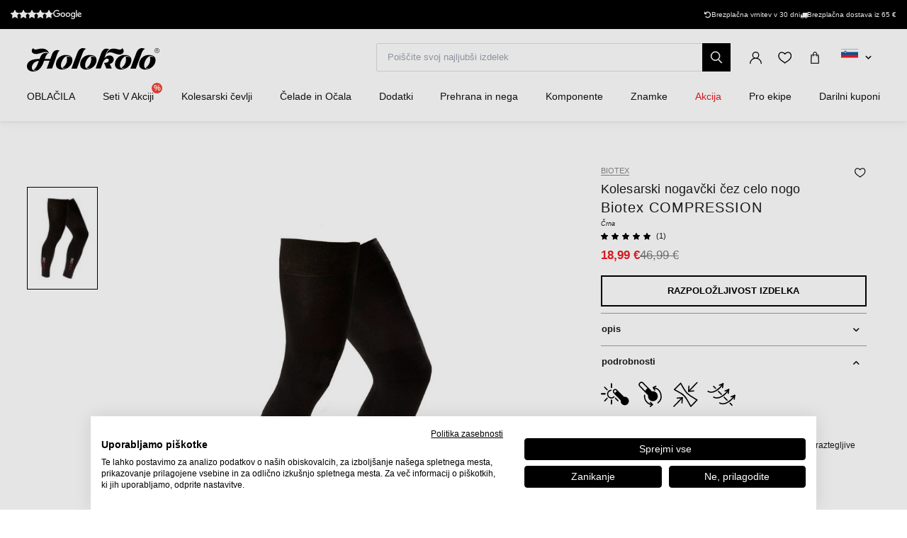

--- FILE ---
content_type: text/html; charset=UTF-8
request_url: https://www.holokolo.si/cyklodresy/black-friday/dodatki/biotex-compression-nogavicki
body_size: 30261
content:
<!DOCTYPE html>
<!--[if IE 8]><html class="no-js lt-ie9" lang="sl"><![endif]-->
<!--[if gt IE 8]><!-->
<html class="no-js" lang="sl"><!--<![endif]-->
<head>
    <meta charset="utf-8"/>
    <meta http-equiv="X-UA-Compatible" content="IE=edge">
    <meta name="viewport" content="width=device-width, initial-scale=1.0, maximum-scale=1.0, user-scalable=no">
    <link
            rel="stylesheet"
            href="https://cdn.jsdelivr.net/npm/@fancyapps/ui@5.0/dist/carousel/carousel.css"
    />
    <link
            rel="stylesheet"
            href="https://cdn.jsdelivr.net/npm/@fancyapps/ui@5.0/dist/fancybox/fancybox.css"
    />
    <link rel="stylesheet" href="https://cdnjs.cloudflare.com/ajax/libs/font-awesome/6.2.1/css/all.min.css"
          integrity="sha512-MV7K8+y+gLIBoVD59lQIYicR65iaqukzvf/nwasF0nqhPay5w/9lJmVM2hMDcnK1OnMGCdVK+iQrJ7lzPJQd1w=="
          crossorigin="anonymous" referrerpolicy="no-referrer"/>

    <title>Biotex COMPRESSION nogavički   • holokolo.si</title>

    <link media="all" type="text/css" rel="stylesheet" href="https://www.holokolo.si/buxus/assets/hk/build/css/style.css?v=a364a9e57584c1dce87ef92ebafc15d4">

    <meta name="Generator" content="BUXUS">
    <meta name="author" content="">
    <meta name="designer" content="ui42 s.r.o">
    <meta name="description" content="Biotex COMPRESSION nogavički   - 50 000
izdelkov na zalogi - Brezplačna dostava
od 65 € - Za vračilo blaga
imate kar 30 dni">

    <link rel="favicon" type="image/x-icon" href="https://www.holokolo.si/buxus/images/FavHolokoloicon.png">
    <link rel="icon" type="image/x-icon" href="https://www.holokolo.si/buxus/images/FavHolokoloicon.png">
    <link rel="shortcut icon" type="image/x-icon" href="https://www.holokolo.si/buxus/images/FavHolokoloicon.png">



    <meta name="robots" content="noindex, follow" />
<script type="application/ld+json">{"@context":"https:\/\/schema.org","@type":"Product","productID":13199,"name":"BIOTEX Kolesarski nogavčki čez celo nogo - COMPRESSION - črna","sku":"4007.004","reviews":[{"@type":"Review","reviewRating":{"@type":"Rating","ratingValue":"5"},"author":{"@type":"Person","name":"Anonym"}}],"aggregateRating":{"@type":"AggregateRating","ratingCount":1,"ratingValue":5},"image":"https:\/\/www.holokolo.si\/buxus\/images\/images\/BIOTEX_pictures\/4007.04.jpg","offers":{"@type":"Offer","price":"18.99","priceCurrency":"EUR","url":"https:\/\/www.holokolo.si\/cyklodresy\/black-friday\/dodatki\/biotex-compression-nogavicki","availability":"https:\/\/schema.org\/OutOfStock","itemCondition":"https:\/\/schema.org\/NewCondition"},"description":"Kompresorji s postopnim delovanjem. Zahvaljujoč različnim vrstam oprijemanja, tako vertikalnim kot krožnim, ter zadrževalnemu učinku, Biotex gamaše s postopnim delovanjem učinkujejo na venski krvni obtok, zagotavljajo občutek dobrega počutja in boljšo mišično oksigenacijo ter tako optimizirajo vašo zmogljivost. Nošene med fizično aktivnostjo, izboljšujejo mišično učinkovitost; v urah po fizični aktivnosti pa pospešujejo fizično okrevanje in postopno odpravljajo utrujenost. Vse te lastnosti so združene z lastnostmi regulacije potenja in izvrstnega udobja pri nošenju, ki so značilne za Biotexove izdelke.","category":"CYKLODRESY\/CD ADMIN\/BLACK FRIDAY\/DODATKI","brand":{"@type":"Brand","name":"Biotex"}}</script>

<link rel="canonical" href="https://www.holokolo.si/cyklodresy/black-friday/dodatki/biotex-compression-nogavicki"/>

<link rel="alternate" hreflang="sk" href="https://www.holokolo.sk/black-friday-1/doplnky/biotex-compression-navleky-na-nohy" data-active="F" />
<link rel="alternate" hreflang="cs" href="https://www.holokolo.cz/cyklodresy/black-friday/doplnky/biotex-compression-navleky-na-nohy" data-active="F" />
<link rel="alternate" hreflang="pl" href="https://www.holokolo.pl/cyklodresy/black-friday/akcesoria/biotex-compression-ochraniacze-na-nogi" data-active="F" />
<link rel="alternate" hreflang="sl" href="https://www.holokolo.si/cyklodresy/black-friday/dodatki/biotex-compression-nogavicki" data-active="T" />
<link rel="alternate" hreflang="hu" href="https://www.holokolo.hu/cyklodresy/black-friday/kiegeszitok/biotex-compression-labmelegito" data-active="F" />
<link rel="alternate" hreflang="ro" href="https://www.holokolo.ro/cyklodresy/black-friday/accesorii/biotex-compression-incalzitoare-pentru-picioare" data-active="F" />
<link rel="alternate" hreflang="en" href="https://www.holokolo.com/cyklodresy/black-friday/accessories/biotex-compression-legwarmers?currency=GBP" data-active="F" />
<link rel="alternate" hreflang="de" href="https://www.holokolo.de/cyklodresy/black-friday/zubehor/biotex-compression-beinwarmer" data-active="F" />
<link rel="alternate" hreflang="hr" href="https://www.holokolo.hr/cyklodresy/crni-petak/pribor/biotex-compression-navleky-na-nohy" data-active="F" />
<link rel="alternate" hreflang="el" href="https://www.holokolo.gr/cyclodresses/cd-admin/maure-paraskeue/axesouar/biotex-compression-navleky-na-nohy" data-active="F" />
<link rel="alternate" hreflang="x-default" href="https://www.holokolo.com/cyklodresy/black-friday/accessories/biotex-compression-legwarmers?currency=GBP" />

<meta property="og:title" content="BIOTEX Kolesarski nogavčki čez celo nogo - COMPRESSION - črna">
<meta property="og:type" content="product">
<meta property="og:description" content="Kompresorji s postopnim delovanjem. Zahvaljujoč različnim vrstam oprijemanja, tako vertikalnim kot krožnim, ter zadrževalnemu učinku, Biotex gamaše s postopnim delovanjem učinkujejo na venski krvni obtok, zagotavljajo občutek dobrega počutja in boljšo mišično oksigenacijo ter tako optimizirajo vašo zmogljivost. Nošene med fizično aktivnostjo, izboljšujejo mišično učinkovitost; v urah po fizični aktivnosti pa pospešujejo fizično okrevanje in postopno odpravljajo utrujenost. Vse te lastnosti so združene z lastnostmi regulacije potenja in izvrstnega udobja pri nošenju, ki so značilne za Biotexove izdelke.">
<meta property="og:url" content="https://www.holokolo.si/cyklodresy/black-friday/dodatki/biotex-compression-nogavicki">
<meta property="og:locale" content="si">
<meta property="og:site_name" content="Holokolo">
<meta property="og:image" content="https://www.holokolo.si/buxus/images/images/BIOTEX_pictures/4007.04.jpg">

<link rel="preload" href="/buxus/images/no_images/no-image-holokolo.png" as="image"/>

<link rel="dns-prefetch preconnect" href="https://fonts.gstatic.com"/>
<link rel="dns-prefetch preconnect" href="https://connect.facebook.net"/>
<link rel="dns-prefetch preconnect" href="https://www.googletagmanager.com"/>
<link rel="dns-prefetch preconnect" href="https://cyklodresy.ladesk.com"/>
<link rel="dns-prefetch preconnect" href="https://www.google-analytics.com"/>
<link rel="dns-prefetch preconnect" href="https://static.hotjar.com"/>
<link rel="dns-prefetch preconnect" href="https://scripts.luigisbox.tech"/>
<link rel="dns-prefetch preconnect" href="https://login.dognet.sk"/>
<link rel="dns-prefetch preconnect" href="https://script.hotjar.com"/>
<link rel="dns-prefetch preconnect" href="https://api.eu1.exponea.com"/>
<link rel="dns-prefetch preconnect" href="https://static.criteo.net"/>

<link rel="preload" href="/buxus/images/cache/product.gallery__item/images/BIOTEX_pictures/4007.04.jpg" as="image"/>


    
    <!--PAGE_ID: 13199 -->
    <!-- FB APP CODE -->
    <script>
        window.fbAsyncInit = function () {
            FB.init({
                appId: '1092306340805538',
                xfbml: true,
                version: 'v2.7'
            });
        };

        (function (d, s, id) {
            var js, fjs = d.getElementsByTagName(s)[0];
            if (d.getElementById(id)) {
                return;
            }
            js = d.createElement(s);
            js.id = id;
            js.src = "//connect.facebook.net/sk_SK/sdk.js";
            fjs.parentNode.insertBefore(js, fjs);
        }(document, 'script', 'facebook-jssdk'));
    </script>

    <script src="https://unpkg.com/js-image-zoom@0.7.0/js-image-zoom.js" type="application/javascript"></script>

    <script defer src="https://cdn.jsdelivr.net/npm/alpinejs@3.x.x/dist/cdn.min.js"></script>

                
    
    <script type="text/javascript">
            window.ga4ImplementationVersion = "advanced";
            var dataLayer = dataLayer || [];dataLayer.push({"page_id":13199,"page_type_id":33,"pageType":"eshop_product","currencyCode":"EUR","lang":"si"});dataLayer.push({"event":"productDetails","ecommerce":{"currencyCode":"EUR","detail":{"actionField":{"action":"detail"},"products":[{"name":"BIOTEX Kolesarski nogav\u010dki \u010dez celo nogo - COMPRESSION - \u010drna","id":13199,"price":"18.99","quantity":1,"currency":"EUR","brand":"Biotex","category":"CYKLODRESY\/CD ADMIN\/BLACK FRIDAY\/DODATKI","dimension2":100,"dimension3":""}]}}});dataLayer.push({"event":"view_item","ecommerce":{"items":[{"item_name":"BIOTEX Kolesarski nogav\u010dki \u010dez celo nogo - COMPRESSION - \u010drna","item_id":13199,"price":"18.99","quantity":1,"currency":"EUR","item_brand":"Biotex","item_category":"DODATKI","item_category2":"BLACK FRIDAY","item_category3":"CD ADMIN","item_category4":"CYKLODRESY","dimension2":100,"dimension3":""}]}});</script>
            <noscript><iframe src="//www.googletagmanager.com/ns.html?id=GTM-NV3Z68Q"
            height="0" width="0" style="display:none;visibility:hidden"></iframe></noscript>
            <script data-cookieconsent="ignore">(function(w,d,s,l,i){w[l]=w[l]||[];w[l].push({'gtm.start':
            new Date().getTime(),event:'gtm.js'});var f=d.getElementsByTagName(s)[0],
            j=d.createElement(s),dl=l!='dataLayer'?'&l='+l:'';j.async=true;j.src=
            '//www.googletagmanager.com/gtm.js?id='+i+dl;f.parentNode.insertBefore(j,f);
            })(window,document,'script','dataLayer','GTM-NV3Z68Q');</script>
        
    <script type="text/javascript">            !function(e,n,t,i,o,r){var a=4e3,c="xnpe_async_hide";function s(e){return e.reduce((function(e,n){return e[n]=function(){e._.push([n.toString(),arguments])},e}),{_:[]})}function m(e,n,t){var i=t.createElement(n);i.src=e;var o=t.getElementsByTagName(n)[0];return o.parentNode.insertBefore(i,o),i}r.target=r.target||"https://api.exponea.com",r.file_path=r.file_path||r.target+"/js/exponea.min.js",e[t]=s(["anonymize","initialize","identify","update","track","trackLink","trackEnhancedEcommerce","getHtml","showHtml","showBanner","showWebLayer","ping","getAbTest","loadDependency","getRecommendation","reloadWebLayers"]),e[t].notifications=s(["isAvailable","isSubscribed","subscribe","unsubscribe"]),e[t].snippetVersion="v2.1.0",function(e,n,t){e[n]["_"+t]={},e[n]["_"+t].nowFn=e[t]&&e[t].now?e[t].now.bind(e[t]):Date.now,e[n]["_"+t].snippetStartTime=e[n]["_"+t].nowFn()}(e,t,"performance"),function(e,n,t,i,o,r){e[o]={sdk:e[i],sdkObjectName:i,skipExperiments:!!t.new_experiments,sign:t.token+"/"+(r.exec(n.cookie)||["","new"])[1],path:t.target}}(e,n,r,t,o,RegExp("__exponea_etc__"+"=([\w-]+)")),function(e,n,t){m(e.file_path,n,t)}(r,i,n),function(e,n,t,i,o,r,s){if(e.new_experiments){!0===e.new_experiments&&(e.new_experiments={});var p=e.new_experiments.hide_class||c,u=e.new_experiments.timeout||a,_=encodeURIComponent(r.location.href.split("#")[0]),l=e.target+"/webxp/"+n+"/"+r[t].sign+"/modifications.min.js?http-referer="+_+"&timeout="+u+"ms";"sync"===e.new_experiments.mode&&r.localStorage.getItem("__exponea__sync_modifications__")?function(e,n,t,i,o){t[o][n]="<"+n+' src="'+e+'"></'+n+">",i.writeln(t[o][n]),i.writeln("<"+n+">!"+o+".init && document.writeln("+o+"."+n+'.replace("/'+n+'/", "/'+n+'-async/").replace("><", " async><"))</'+n+">")}(l,n,r,s,t):function(e,n,t,i,o,r,a,c){r.documentElement.classList.add(e);var s=m(t,i,r);function p(){o[c].init||m(t.replace("/"+i+"/","/"+i+"-async/"),i,r)}function u(){r.documentElement.classList.remove(e)}s.onload=p,s.onerror=p,o.setTimeout(u,n),o[a]._revealPage=u}(p,u,l,n,r,s,o,t)}}(r,i,o,0,t,e,n),function(e,n,t){e[n].start=function(i){i&&Object.keys(i).forEach((function(e){return t[e]=i[e]})),e[n].initialize(t)}}(e,t,r)}(window,document,"exponea","script","webxpClient",{target:"https://api.eu1.exponea.com",token:"692aa898-863f-11eb-ba4b-2a55cfa17804",track:{visits: false,},});
exponea.start();
</script>

    <style>
        [x-cloak] {
            display: none !important;
        }
    </style>
</head>
<body class=""
      x-data="{isMobile: window.innerWidth < 992}">

<header class="header">
    <div class="header__content js-header-content">
    <div class="notification-banner bg-black text-white text-sm py-2 md:px-4 overflow-hidden md:h-[41px] flex md:justify-center w-full md:w-auto">
    <style>
        @keyframes scrollContent {
            /* Start with a positive offset to counteract the parent's left padding */
            from {
                transform: translateX(1rem); /* 1rem is Tailwind's px-4 */
            }
            /* The loop end must maintain that same offset */
            to {
                transform: translateX(calc(-50% + 1rem));
            }
        }

        .animate-scroll-text {
            animation: scrollContent 25s linear infinite;
        }
    </style>
    <ul class="notification-banner__wrapper hid md:flex items-center justify-between max-w-[1250px] w-full m-0" >
        <li>
            <a href="#" target="_blank" rel="noopener noreferrer"
               class="flex gap-x-4">
                <div style="display: flex;font-size: 13px;" class="flex text-base">
                    <span class="bt-rating">
                        <span style="width:95%">
                            <span></span>
                        </span>
                    </span>
                </div>

                                    <img src="/buxus/images/image_4716565f857b02db.svg" class="h-[13px] mt-[2px]">
                            </a>
        </li>

        <li class="flex gap-x-12">
            
            <div class="flex gap-x-2">
                <i class="fa-solid fa-rotate-left mt-[2px]"></i>
                <span class="text-white text-tiny lg:text-sm">
                                        Brezplačna vrnitev v 30 dni                                    </span>
            </div>

            <div class="flex gap-x-2">
                <i class="fa fa-truck mt-[2px]"></i>
                <span class="text-white text-tiny lg:text-sm">
                                            Brezplačna dostava iz 65&nbsp;€
                                    </span>
            </div>
        </li>
    </ul>

    <ul class="whitespace-nowrap animate-scroll-text flex md:hidden relative w-full h-6 m-0 p-0" style="min-width: max-content; width: 200%">
        <li class="flex gap-x-3" style="flex-shrink: 0; margin-right: 2.5rem">
                    </li>






        <li class="flex gap-x-3" style="flex-shrink: 0; margin-right: 2.5rem">
            <i class="fa-solid fa-rotate-left text-xs mt-[2px]"></i>
            <span class="text-white text-xs">
                                 Vrnitev na 30 dni                               </span>
        </li>

        <li class="flex gap-x-3" style="flex-shrink: 0; margin-right: 2.5rem">
            <i class="fa fa-truck text-xs  mt-[2px]"></i>
            <span class="text-white text-xs">
                            Brezplačna dostava iz 65&nbsp;€
                    </li>

        <li class="flex gap-x-3" style="flex-shrink: 0; margin-right: 2.5rem">
                    </li>

        
        
        
        

        <li class="flex gap-x-3" style="flex-shrink: 0; margin-right: 2.5rem">
            <i class="fa-solid fa-rotate-left text-xs mt-[2px]"></i>
            <span class="text-white text-xs">
                                 Vrnitev na 30 dni                               </span>
        </li>

        <li class="flex gap-x-3" style="flex-shrink: 0; margin-right: 2.5rem">
            <i class="fa fa-truck text-xs  mt-[2px]"></i>
            <span class="text-white text-xs">
                            Brezplačna dostava iz 65&nbsp;€
                    </li>
    </ul>
</div>

    
<nav class="main-navbar">
    <div class="main-navbar__utils-mobile-wrapper">
        <button type="button" class="sidebar-toggle sidebar-toggle--main js-sidebar-toggle navbar-toggle"
                title="meni">
            <span class="icon-bar"></span>
            <span class="icon-bar"></span>
            <span class="icon-bar"></span>
        </button>

        <div class="main-navbar__logo-wrapper-mobile">
            <a href="https://www.holokolo.si/"
   title="Nazaj na glavno stran" class="logo">
	<span class="logo__desc sr-only">www.holokolo.si</span>



	<img class="logo__img"
		 src="/buxus/assets/hk/images/theme/logo.svg"
		 alt="www.holokolo.si"/>
</a>
















        </div>
    </div>
    <div class="main-navbar__logo-wrapper">
        <a href="https://www.holokolo.si/"
   title="Nazaj na glavno stran" class="logo">
	<span class="logo__desc sr-only">www.holokolo.si</span>



	<img class="logo__img"
		 src="/buxus/assets/hk/images/theme/logo.svg"
		 alt="www.holokolo.si"/>
</a>
















    </div>
    <div class="main-navbar__search-form-wrapper js-header-search-form" id="js-header-search-form">
        <form role="search"
      id="search-form"
      method="get"
      action="https://www.holokolo.si/rezultati-iskanja"
      class="search-form js-search-form form">
    <input type="search" data-searchurl="search?=" autocomplete="off" class="search-form__field js-search-form-field"
           id="header-search"
           name="term" placeholder="Poiščite svoj najljubši izdelek"/>
    <span class="search-form__back-btn js-toggle-search-bar">
    <svg xmlns="http://www.w3.org/2000/svg" fill="none" viewBox="0 0 24 24" stroke-width="1.5" stroke="currentColor"
         class="w-6 h-6">
                      <path stroke-linecap="round" stroke-linejoin="round" d="M6 18L18 6M6 6l12 12"></path>
            </svg>
    </span>
    <button type="submit" class="search-form__submit">
        <span class="hidden-xs">poglej</span>
        <span class="visible-xs hidden-sm"><i class="fa fa-search" aria-hidden="true"></i></span>
    </button>
</form>


    </div>
    <div class="main-navbar__utils-wrapper">
        <ul class="main-navbar-buttons">
            <li class="main-navbar-buttons__item">
                <button class="main-navbar-buttons__btn main-navbar-buttons__btn--search js-toggle-search-bar"
                        title="iskanje">
                    <span class="sr-only">iskanje</span>
                </button>
            </li>
            <li class="main-navbar-buttons__item" id="authentication-link-wrapper">
    <a href="https://www.holokolo.si/my-account/moja-narocila"
   class="main-navbar-buttons__btn main-navbar-buttons__btn--user"
   title="Prijavite se"
>
    <span class="sr-only">Prijavite se</span>
        </a>
</li>

                            <li class="main-navbar-buttons__item">
                    <div class="wishlist-dropdown dropdown js-dropdown-wrapper" id="wishlist-wrapper">
    <a href="#"
   class="main-navbar-buttons__btn main-navbar-buttons__btn--favourites"
   data-toggle="dropdown"
   title="Popular">
    <span class="sr-only">Popular</span>
    </a>
<div class="wishlist dropdown-menu js-dropdown" id="wishlist-dropdown">
    <div class="wishlist__note">
        Vaš seznam želja je trenutno prazen    </div>

</div>
</div>

                </li>
                                        <li class="main-navbar-buttons__item" style="">
                    <div class="minicart-dropdown dropdown js-minicart-dropdown js-dropdown-wrapper" id="minicart-wrapper">
    <button class="main-navbar-buttons__btn main-navbar-buttons__btn--cart minicart-dropdown-toggle dropdown-toggle js-minicart-dropdown-toggle"
		data-toggle="dropdown"
		title="košara">
	<span class="sr-only">košara</span>
	<span class="minicart-dropdown-toggle__count">0</span>
</button>
<div class="minicart dropdown-menu js-dropdown" id="minicart-dropdown">
	<style>
		@media (max-width: 991px) {
			.minicart, .wishlist {
				z-index: 2011 !important;
			}
		}
	</style>
	<div class="minicart__container">
		<h3 class="minicart__empty-title">Nakupovalna košarica</h3>
		<div class="minicart__note minicart__note-empty">

			<p class="minicart__note-text">Vaša košarica je trenutno prazna</p>
			<div class="minicart-content-cta-holder">
				<a href="#" data-toggle="dropdown" data-target="#minicart-wrapper"
				   class="minicart-content-cta-holder__cta cta minicart-content-cta-holder__cta--continue-shopping-empty js-minicart-continue-shopping js-continue"
				   title="Nadaljujte z nakupovanjem">Nadaljujte z nakupovanjem</a>
			</div>
		</div>
		<div>
			<div class="minicart__empty-popular-categories">
        <div class="minicart__empty-popular-categories-title">
            Priljubljene kategorije
        </div>
        <div class="minicart__empty-popular-category">
            <a href="https://www.holokolo.si/moski/oblacila/dresi" class="minicart__empty-popular-category-link">
            <img src="https://www.holokolo.si/buxus/images/cache/product_gallery_item/feeds/holokolo_bonavelo_rivanelle/HK00100-0014.3.jpg" alt="Dresi"
             class="minicart__empty-popular-category-image">
            <div class="minicart__empty-popular-category-button">
                Dresi
            </div>
        </a>
            <a href="https://www.holokolo.si/moski/oblacila/hlace" class="minicart__empty-popular-category-link">
            <img src="https://www.holokolo.si/buxus/images/cache/product_gallery_item/feeds/sportimport/L24016494.5.jpg" alt="Hlače"
             class="minicart__empty-popular-category-image">
            <div class="minicart__empty-popular-category-button">
                Hlače
            </div>
        </a>
    </div>
    </div>
		</div>
	</div>
	

</div>
</div>

                </li>
            
            <li class="main-navbar-buttons__item language-switcher-wrapper">
                <div class="js-language-switcher-placeholder"></div>

<script type="text/javascript">
    window.__BS_TRANSLATION_LANG__ = 'sl_SI';
    window.__SELECT2_TRANSLATION_LANG__ = 'sl';
</script>


            </li>
        </ul>
    </div>
</nav>
<ul class="main-navbar-submenu-wrapper js-main-navbar-submenu-wrapper">
    <div class="main-navbar__mobile-header">
    <div class="main-navbar__mobile-header-buttons">
        <div class="main-navbar__mobile-header-button">
            <a href="https://www.holokolo.si/my-account"
               class="main-navbar-buttons__btn main-navbar-buttons__btn--user"
               title="Moj račun"
            ></a>
            <span>Moj račun</span>
        </div>

        <div class="main-navbar__mobile-header-button">
            <a href="https://www.holokolo.si/seznam-zelja"
               class="main-navbar-buttons__btn main-navbar-buttons__btn--favourites"
               title="Popular">
                <span class="sr-only">Popular</span>
            </a>
            <span>Popular</span>
        </div>
        <div class="main-navbar__mobile-header-button">
            <a href="https://www.holokolo.si/kosarica" class="main-navbar-buttons__btn main-navbar-buttons__btn--cart minicart-dropdown-toggle dropdown-toggle"
                    title="košara">
                <span class="sr-only">košara</span>
            </a>
            <span>košara</span>
        </div>
    </div>
    <span class="main-navbar__close-btn js-sidebar-toggle">
        <svg xmlns="http://www.w3.org/2000/svg" fill="none"
             viewBox="0 0 24 24" stroke-width="1.5"
             stroke="currentColor">
            <path stroke-linecap="round" stroke-linejoin="round" d="M6 18L18 6M6 6l12 12"/>
        </svg>
    </span>
</div>

<div class="main-navbar__mobile-search-wrapper">
    <form id="search-form-header" action="https://www.holokolo.si/rezultati-iskanja" method="get" class="main-navbar__mobile-search search-form" data-close-btn-title="Zapri iskanje">
        <input type="search" data-searchurl="search?=" autocomplete="off" class="main-navbar__mobile-search-input search-form__field js-header-search-form-field" name="term" placeholder="Poiščite svoje najljubše izdelke">
        <a href="#" class="main-navbar__mobile-search-submit main-navbar-buttons__btn--search js-search-suggest-header-btn">
        </a>
    </form>
</div>

<li class="main-navbar-submenu__item js-main-navbar-submenu-item" x-data="{openedSubmenu: false}">
    <div style="display: flex; justify-content: space-between">
        <a href="" class="main-navbar-item-title"  @click.prevent="openedSubmenu = !openedSubmenu" >
            

            <div class="main-navbar-item-title-wrapper">
                <img class="main-navbar-icon"
                     src="/buxus/images/cache/category_thumb_mobile/categories/2023/HK00108-BLK.1%20(1).png">
                <h2>OBLAČILA</h2>
            </div>
        </a>

                    <span x-show="!openedSubmenu" class="main-navbar-section-dropdown-btn" @click="openedSubmenu = true">
                <svg xmlns="http://www.w3.org/2000/svg" fill="none" viewBox="0 0 24 24"
                    stroke-width="1.5" stroke="currentColor" style="height: 20px">
                    <path stroke-linecap="round" stroke-linejoin="round" d="M12 4.5v15m7.5-7.5h-15"/>
                </svg>
            </span>
            <span x-show="openedSubmenu" class="main-navbar-section-dropdown-btn" @click="openedSubmenu = false">
                <svg xmlns="http://www.w3.org/2000/svg" fill="none" viewBox="0 0 24 24"
                    stroke-width="1.5" stroke="currentColor" style="height: 20px">
                    <path stroke-linecap="round" stroke-linejoin="round" d="M19.5 12h-15"/>
                </svg>
            </span>
            </div>

    <div class="main-navbar-submenu js-dropdown-navbar "
          :class="{ 'opened': openedSubmenu }" >
        <ul class="main-navbar-items">
            <li class="main-navbar-section" x-data="{openedLeaves: false}">
    <section class="main-navbar-section-wrapper ">
        <div class="main-navbar-submenu__wrapper ">
        <a href="#" class="main-navbar-section-title bold" style="cursor:text;"
            @click.prevent="openedLeaves = !openedLeaves" >
            <div style="display: flex; align-items: center">
                <img class="main-navbar-icon"
                     src="/buxus/images/cache/category_thumb_mobile/categories/2023/muzi.svg">
                <h3>Moški</h3>
            </div>
        </a>
                    <span x-show="!openedLeaves" class="main-navbar-section-dropdown-btn" @click="openedLeaves = true">
                        <svg xmlns="http://www.w3.org/2000/svg" fill="none" viewBox="0 0 24 24"
                             stroke-width="1.5" stroke="currentColor" style="height: 20px">
                        <path stroke-linecap="round" stroke-linejoin="round" d="M12 4.5v15m7.5-7.5h-15"/>
                        </svg>
                    </span>

            <span x-show="openedLeaves" class="main-navbar-section-dropdown-btn" @click="openedLeaves = false">
                    <svg xmlns="http://www.w3.org/2000/svg" fill="none" viewBox="0 0 24 24"
                         stroke-width="1.5" stroke="currentColor" style="height: 20px">
                        <path stroke-linecap="round" stroke-linejoin="round" d="M19.5 12h-15"/>
                    </svg>
                    </span>
            </div>

            <ul class="main-navbar-leaves-wrapper main-navbar-leaves-wrapper-desktop" :class="{ 'opened': openedLeaves }">
                            <li class="main-navbar-leaves-item">
                    <a href="https://www.holokolo.si/moski/oblacila/novo" class="main-navbar-section-title">
                        <img class="main-navbar-icon"
                             src="/buxus/images/cache/category_thumb_mobile/holokolo/prezlecenie_webu/2023-11/new.png">
                        <h4>Novo</h4>
                    </a>
                </li>
                            <li class="main-navbar-leaves-item">
                    <a href="https://www.holokolo.si/moski/oblacila/dresi" class="main-navbar-section-title">
                        <img class="main-navbar-icon"
                             src="/buxus/images/cache/category_thumb_mobile/holokolo/prezlecenie_webu/2023-11/Oblečenie/Muzi/02-dresy-min.png">
                        <h4>Dresi</h4>
                    </a>
                </li>
                            <li class="main-navbar-leaves-item">
                    <a href="https://www.holokolo.si/moski/oblacila/hlace" class="main-navbar-section-title">
                        <img class="main-navbar-icon"
                             src="/buxus/images/cache/category_thumb_mobile/holokolo/prezlecenie_webu/2023-11/Oblečenie/Muzi/03-nohavice-min.png">
                        <h4>Hlače</h4>
                    </a>
                </li>
                            <li class="main-navbar-leaves-item">
                    <a href="https://www.holokolo.si/moski/oblacila/jakne" class="main-navbar-section-title">
                        <img class="main-navbar-icon"
                             src="/buxus/images/cache/category_thumb_mobile/holokolo/Kategorie-obrazky/pánske-bundy.png">
                        <h4>Jakne</h4>
                    </a>
                </li>
                            <li class="main-navbar-leaves-item">
                    <a href="https://www.holokolo.si/moski/oblacila/brezrokavniki" class="main-navbar-section-title">
                        <img class="main-navbar-icon"
                             src="/buxus/images/cache/category_thumb_mobile/image_13300_517_v1.png">
                        <h4>Brezrokavniki</h4>
                    </a>
                </li>
                            <li class="main-navbar-leaves-item">
                    <a href="https://www.holokolo.si/moski/oblacila/aktivno-spodnje-perilo" class="main-navbar-section-title">
                        <img class="main-navbar-icon"
                             src="/buxus/images/cache/category_thumb_mobile/image_13139_517_v1.png">
                        <h4>Aktivno spodnje perilo</h4>
                    </a>
                </li>
                            <li class="main-navbar-leaves-item">
                    <a href="https://www.holokolo.si/moski/oblacila/majice" class="main-navbar-section-title">
                        <img class="main-navbar-icon"
                             src="/buxus/images/cache/category_thumb_mobile/image_13319_517_v1.png">
                        <h4>Majice in puloverji</h4>
                    </a>
                </li>
                            <li class="main-navbar-leaves-item">
                    <a href="https://www.holokolo.si/moski/oblacila/prosti-cas" class="main-navbar-section-title">
                        <img class="main-navbar-icon"
                             src="/buxus/images/cache/category_thumb_mobile/image_517672930b2dcb85.jpeg">
                        <h4>Prosti čas</h4>
                    </a>
                </li>
                            <li class="main-navbar-leaves-item">
                    <a href="https://www.holokolo.si/moski/oblacila/kombinezon" class="main-navbar-section-title">
                        <img class="main-navbar-icon"
                             src="/buxus/images/cache/category_thumb_mobile/image_36272_517_v1.png">
                        <h4>Kombinezon</h4>
                    </a>
                </li>
                            <li class="main-navbar-leaves-item">
                    <a href="https://www.holokolo.si/moski/oblacila/rokavice" class="main-navbar-section-title">
                        <img class="main-navbar-icon"
                             src="/buxus/images/cache/category_thumb_mobile/image_11583_517_v2.png">
                        <h4>Rokavice</h4>
                    </a>
                </li>
                            <li class="main-navbar-leaves-item">
                    <a href="https://www.holokolo.si/moski/oblacila/plus-size-velikosti" class="main-navbar-section-title">
                        <img class="main-navbar-icon"
                             src="/buxus/images/cache/category_thumb_mobile/image_51762d6959b8277c.png">
                        <h4>Plus size velikosti</h4>
                    </a>
                </li>
                            <li class="main-navbar-leaves-item">
                    <a href="https://www.holokolo.si/moski/oblacila/nogavice" class="main-navbar-section-title">
                        <img class="main-navbar-icon"
                             src="/buxus/images/cache/category_thumb_mobile/holokolo/Kategorie-obrazky/pánske-ponožky.png">
                        <h4>Nogavice</h4>
                    </a>
                </li>
                            <li class="main-navbar-leaves-item">
                    <a href="https://www.holokolo.si/moski/oblacila/rokavcki-in-nogavcki" class="main-navbar-section-title">
                        <img class="main-navbar-icon"
                             src="/buxus/images/cache/category_thumb_mobile/image_13133_517_v1.png">
                        <h4>Rokavčki in nogavčki</h4>
                    </a>
                </li>
                            <li class="main-navbar-leaves-item">
                    <a href="https://www.holokolo.si/barbati/oblacila/pokrivala-za-glavo-in-vrat" class="main-navbar-section-title">
                        <img class="main-navbar-icon"
                             src="/buxus/images/cache/category_thumb_mobile/image_13160_517_v1.png">
                        <h4>Pokrivala za glavo in vrat</h4>
                    </a>
                </li>
                            <li class="main-navbar-leaves-item">
                    <a href="https://www.holokolo.si/barbati/dodatki/blazinice" class="main-navbar-section-title">
                        <img class="main-navbar-icon"
                             src="/buxus/images/cache/category_thumb_mobile/image_63343_517_v1.png">
                        <h4>Blazinice</h4>
                    </a>
                </li>
                    </ul>
    </section>

</li>
<li class="main-navbar-section" x-data="{openedLeaves: false}">
    <section class="main-navbar-section-wrapper ">
        <div class="main-navbar-submenu__wrapper ">
        <a href="#" class="main-navbar-section-title bold" style="cursor:text;"
            @click.prevent="openedLeaves = !openedLeaves" >
            <div style="display: flex; align-items: center">
                <img class="main-navbar-icon"
                     src="/buxus/images/cache/category_thumb_mobile/categories/2023/zeny.svg">
                <h3>Ženske</h3>
            </div>
        </a>
                    <span x-show="!openedLeaves" class="main-navbar-section-dropdown-btn" @click="openedLeaves = true">
                        <svg xmlns="http://www.w3.org/2000/svg" fill="none" viewBox="0 0 24 24"
                             stroke-width="1.5" stroke="currentColor" style="height: 20px">
                        <path stroke-linecap="round" stroke-linejoin="round" d="M12 4.5v15m7.5-7.5h-15"/>
                        </svg>
                    </span>

            <span x-show="openedLeaves" class="main-navbar-section-dropdown-btn" @click="openedLeaves = false">
                    <svg xmlns="http://www.w3.org/2000/svg" fill="none" viewBox="0 0 24 24"
                         stroke-width="1.5" stroke="currentColor" style="height: 20px">
                        <path stroke-linecap="round" stroke-linejoin="round" d="M19.5 12h-15"/>
                    </svg>
                    </span>
            </div>

            <ul class="main-navbar-leaves-wrapper main-navbar-leaves-wrapper-desktop" :class="{ 'opened': openedLeaves }">
                            <li class="main-navbar-leaves-item">
                    <a href="https://www.holokolo.si/zenske/oblacila/novo" class="main-navbar-section-title">
                        <img class="main-navbar-icon"
                             src="/buxus/images/cache/category_thumb_mobile/holokolo/prezlecenie_webu/2023-11/new.png">
                        <h4>Novo</h4>
                    </a>
                </li>
                            <li class="main-navbar-leaves-item">
                    <a href="https://www.holokolo.si/zenske/oblacila/dresi" class="main-navbar-section-title">
                        <img class="main-navbar-icon"
                             src="/buxus/images/cache/category_thumb_mobile/image_13181_517_v1.png">
                        <h4>Dresi</h4>
                    </a>
                </li>
                            <li class="main-navbar-leaves-item">
                    <a href="https://www.holokolo.si/zenske/oblacila/hlace" class="main-navbar-section-title">
                        <img class="main-navbar-icon"
                             src="/buxus/images/cache/category_thumb_mobile/holokolo/prezlecenie_webu/2023-11/Oblečenie/Zeny/03-nohavice-min.png">
                        <h4>Hlače</h4>
                    </a>
                </li>
                            <li class="main-navbar-leaves-item">
                    <a href="https://www.holokolo.si/zenske/oblacila/jakne" class="main-navbar-section-title">
                        <img class="main-navbar-icon"
                             src="/buxus/images/cache/category_thumb_mobile/holokolo/prezlecenie_webu/2023-11/Oblečenie/Zeny/04-bundy-min.png">
                        <h4>Jakne</h4>
                    </a>
                </li>
                            <li class="main-navbar-leaves-item">
                    <a href="https://www.holokolo.si/zenske/oblacila/brezrokavniki" class="main-navbar-section-title">
                        <img class="main-navbar-icon"
                             src="/buxus/images/cache/category_thumb_mobile/image_13453_517_v1.png">
                        <h4>Brezrokavniki</h4>
                    </a>
                </li>
                            <li class="main-navbar-leaves-item">
                    <a href="https://www.holokolo.si/zenske/oblacila/aktivno-spodnje-perilo" class="main-navbar-section-title">
                        <img class="main-navbar-icon"
                             src="/buxus/images/cache/category_thumb_mobile/image_13137_517_v1.png">
                        <h4>Aktivno spodnje perilo</h4>
                    </a>
                </li>
                            <li class="main-navbar-leaves-item">
                    <a href="https://www.holokolo.si/zenske/oblacila/majice" class="main-navbar-section-title">
                        <img class="main-navbar-icon"
                             src="/buxus/images/cache/category_thumb_mobile/holokolo/prezlecenie_webu/2023-11/Oblečenie/Zeny/07-tricka-min.png">
                        <h4>Majice</h4>
                    </a>
                </li>
                            <li class="main-navbar-leaves-item">
                    <a href="https://www.holokolo.si/zenske/oblacila/kombinezon" class="main-navbar-section-title">
                        <img class="main-navbar-icon"
                             src="/buxus/images/cache/category_thumb_mobile/holokolo/prezlecenie_webu/2023-11/Oblečenie/Zeny/08-kombinezy-min.png">
                        <h4>Kombinezon</h4>
                    </a>
                </li>
                            <li class="main-navbar-leaves-item">
                    <a href="https://www.holokolo.si/zenske/oblacila/hoodiji" class="main-navbar-section-title">
                        <img class="main-navbar-icon"
                             src="/buxus/images/cache/category_thumb_mobile/image_13396_517_v1.png">
                        <h4>Hoodiji</h4>
                    </a>
                </li>
                            <li class="main-navbar-leaves-item">
                    <a href="https://www.holokolo.si/zenske/oblacila/legice" class="main-navbar-section-title">
                        <img class="main-navbar-icon"
                             src="/buxus/images/cache/category_thumb_mobile/holokolo/prezlecenie_webu/2023-11/Oblečenie/Zeny/10-leginy-min.png">
                        <h4>Legice</h4>
                    </a>
                </li>
                            <li class="main-navbar-leaves-item">
                    <a href="https://www.holokolo.si/zenske/oblacila/krila" class="main-navbar-section-title">
                        <img class="main-navbar-icon"
                             src="/buxus/images/cache/category_thumb_mobile/image_13350_517_v1.png">
                        <h4>Krila</h4>
                    </a>
                </li>
                            <li class="main-navbar-leaves-item">
                    <a href="https://www.holokolo.si/zenske/oblacila/rokavice" class="main-navbar-section-title">
                        <img class="main-navbar-icon"
                             src="/buxus/images/cache/category_thumb_mobile/image_11580_517_v1.png">
                        <h4>Rokavice</h4>
                    </a>
                </li>
                            <li class="main-navbar-leaves-item">
                    <a href="https://www.holokolo.si/zenske/oblacila/plus-size-velikosti" class="main-navbar-section-title">
                        <img class="main-navbar-icon"
                             src="/buxus/images/cache/category_thumb_mobile/image_51762d695e6c504a.png">
                        <h4>Plus size velikosti</h4>
                    </a>
                </li>
                            <li class="main-navbar-leaves-item">
                    <a href="https://www.holokolo.si/zenske/oblacila/nogavice" class="main-navbar-section-title">
                        <img class="main-navbar-icon"
                             src="/buxus/images/cache/category_thumb_mobile/image_13177_517_v1.png">
                        <h4>Nogavice</h4>
                    </a>
                </li>
                            <li class="main-navbar-leaves-item">
                    <a href="https://www.holokolo.si/zenske/oblacila/rokavcki-in-nogavcki" class="main-navbar-section-title">
                        <img class="main-navbar-icon"
                             src="/buxus/images/cache/category_thumb_mobile/image_13129_517_v1.png">
                        <h4>Rokavčki in nogavčki</h4>
                    </a>
                </li>
                            <li class="main-navbar-leaves-item">
                    <a href="https://www.holokolo.si/zenske/oblacila/pokrivala-za-glavo-in-vrat" class="main-navbar-section-title">
                        <img class="main-navbar-icon"
                             src="/buxus/images/cache/category_thumb_mobile/image_13158_517_v1.png">
                        <h4>Pokrivala za glavo in vrat</h4>
                    </a>
                </li>
                            <li class="main-navbar-leaves-item">
                    <a href="https://www.holokolo.si/zenske/dodatki/blazinice" class="main-navbar-section-title">
                        <img class="main-navbar-icon"
                             src="/buxus/images/cache/category_thumb_mobile/image_63343_517_v1.png">
                        <h4>Blazinice</h4>
                    </a>
                </li>
                    </ul>
    </section>

</li>
<li class="main-navbar-section" x-data="{openedLeaves: false}">
    <section class="main-navbar-section-wrapper ">
        <div class="main-navbar-submenu__wrapper ">
        <a href="#" class="main-navbar-section-title bold" style="cursor:text;"
            @click.prevent="openedLeaves = !openedLeaves" >
            <div style="display: flex; align-items: center">
                <img class="main-navbar-icon"
                     src="/buxus/images/cache/category_thumb_mobile/categories/2023/deti.svg">
                <h3>Otroci</h3>
            </div>
        </a>
                    <span x-show="!openedLeaves" class="main-navbar-section-dropdown-btn" @click="openedLeaves = true">
                        <svg xmlns="http://www.w3.org/2000/svg" fill="none" viewBox="0 0 24 24"
                             stroke-width="1.5" stroke="currentColor" style="height: 20px">
                        <path stroke-linecap="round" stroke-linejoin="round" d="M12 4.5v15m7.5-7.5h-15"/>
                        </svg>
                    </span>

            <span x-show="openedLeaves" class="main-navbar-section-dropdown-btn" @click="openedLeaves = false">
                    <svg xmlns="http://www.w3.org/2000/svg" fill="none" viewBox="0 0 24 24"
                         stroke-width="1.5" stroke="currentColor" style="height: 20px">
                        <path stroke-linecap="round" stroke-linejoin="round" d="M19.5 12h-15"/>
                    </svg>
                    </span>
            </div>

            <ul class="main-navbar-leaves-wrapper main-navbar-leaves-wrapper-desktop" :class="{ 'opened': openedLeaves }">
                            <li class="main-navbar-leaves-item">
                    <a href="https://www.holokolo.si/otroci/oblacila/jakne" class="main-navbar-section-title">
                        <img class="main-navbar-icon"
                             src="/buxus/images/cache/category_thumb_mobile/image_13253_519_v1.png">
                        <h4>Jakne</h4>
                    </a>
                </li>
                            <li class="main-navbar-leaves-item">
                    <a href="https://www.holokolo.si/otroci/oblacila/dresi" class="main-navbar-section-title">
                        <img class="main-navbar-icon"
                             src="/buxus/images/cache/category_thumb_mobile/image_13324_519_v1.png">
                        <h4>Dresi</h4>
                    </a>
                </li>
                            <li class="main-navbar-leaves-item">
                    <a href="https://www.holokolo.si/deti/oblacila/bodi" class="main-navbar-section-title">
                        <img class="main-navbar-icon"
                             src="/buxus/images/cache/category_thumb_mobile/holokolo/prezlecenie_webu/2023-11/Oblečenie/Deti/03-body-min.png">
                        <h4>Bodi</h4>
                    </a>
                </li>
                            <li class="main-navbar-leaves-item">
                    <a href="https://www.holokolo.si/otroci/oblacila/hlace" class="main-navbar-section-title">
                        <img class="main-navbar-icon"
                             src="/buxus/images/cache/category_thumb_mobile/image_13238_517_v1.png">
                        <h4>Hlače</h4>
                    </a>
                </li>
                            <li class="main-navbar-leaves-item">
                    <a href="https://www.holokolo.si/otroci/oblacila/aktivno-spodnje-perilo" class="main-navbar-section-title">
                        <img class="main-navbar-icon"
                             src="/buxus/images/cache/category_thumb_mobile/image_13232_517_v1.png">
                        <h4>Aktivno spodnje perilo</h4>
                    </a>
                </li>
                            <li class="main-navbar-leaves-item">
                    <a href="https://www.holokolo.si/otroci/oblacila/rokavice" class="main-navbar-section-title">
                        <img class="main-navbar-icon"
                             src="/buxus/images/cache/category_thumb_mobile/image_13421_517_v1.png">
                        <h4>Rokavice</h4>
                    </a>
                </li>
                            <li class="main-navbar-leaves-item">
                    <a href="https://www.holokolo.si/otroci/oblacila/brezrokavniki" class="main-navbar-section-title">
                        <img class="main-navbar-icon"
                             src="/buxus/images/cache/category_thumb_mobile/holokolo/prezlecenie_webu/2023-11/Oblečenie/Deti/07-vesty-min.png">
                        <h4>Brezrokavniki</h4>
                    </a>
                </li>
                            <li class="main-navbar-leaves-item">
                    <a href="https://www.holokolo.si/otroci/oblacila/majice" class="main-navbar-section-title">
                        <img class="main-navbar-icon"
                             src="/buxus/images/cache/category_thumb_mobile/image_61519_519_v1.png">
                        <h4>Majice</h4>
                    </a>
                </li>
                            <li class="main-navbar-leaves-item">
                    <a href="https://www.holokolo.si/otroci/oblacila/druga" class="main-navbar-section-title">
                        <img class="main-navbar-icon"
                             src="/buxus/images/cache/category_thumb_mobile/holokolo/prezlecenie_webu/2023-11/kisspng-baseball-cap-t-shirt-flat-cap-gifts-panels-shading-background-5af255df471fa0.9262591315258311352913.png">
                        <h4>Druga</h4>
                    </a>
                </li>
                    </ul>
    </section>

</li>

<!--  -->
<li class="main-navbar-section">
    <h3 class="dropdown-navbar-other-section__title">TOP Znamke</h3>
    <div class="row">
        <div class="col-xs-12">
            <ul class="dropdown-navbar-menu dropdown-navbar-menu--large">
                
<!--  -->
<li class="dropdown-dynamic-category__list-item">
    <a href="https://www.holokolo.si/holokolo-1">
        <div class="dropdown-navbar-menu__item-img-wrapper">
            <img class="dropdown-navbar-menu__item-img lazy" alt="Holokolo"
                 src="/buxus/images/no_images/no-image-holokolo.png"
                 data-src="/buxus/images/logos_brands_teams/brands/holokolo-logo.png">
        </div>
    </a>
</li>

<!--  -->
<li class="dropdown-dynamic-category__list-item">
    <a href="https://www.holokolo.si/castelli">
        <div class="dropdown-navbar-menu__item-img-wrapper">
            <img class="dropdown-navbar-menu__item-img lazy" alt=""
                 src="/buxus/images/no_images/no-image-holokolo.png"
                 data-src="/buxus/images/logos_brands_teams/brands/logo/castelli_3.png">
        </div>
    </a>
</li>

<!--  -->
<li class="dropdown-dynamic-category__list-item">
    <a href="https://www.holokolo.si/ale">
        <div class="dropdown-navbar-menu__item-img-wrapper">
            <img class="dropdown-navbar-menu__item-img lazy" alt="Alé"
                 src="/buxus/images/no_images/no-image-holokolo.png"
                 data-src="/buxus/images/logos_brands_teams/brands/logo/ale_2.png">
        </div>
    </a>
</li>

<!--  -->
<li class="dropdown-dynamic-category__list-item">
    <a href="https://www.holokolo.si/gobik">
        <div class="dropdown-navbar-menu__item-img-wrapper">
            <img class="dropdown-navbar-menu__item-img lazy" alt="Gobik"
                 src="/buxus/images/no_images/no-image-holokolo.png"
                 data-src="/buxus/images/logos_brands_teams/brands/logo/gobik.png">
        </div>
    </a>
</li>
            </ul>
        </div>
    </div>
</li>
<li class="main-navbar-section" style="display: flex" x-data="{openedLeaves: false}">
    <section class="main-navbar-section-wrapper main-navbar-section-image">
    <h3 class="dropdown-navbar-other-section__title">Dresi</h3>
    <a href="https://www.holokolo.si/dresi-s-kratkimi-rokavi" class="dropdown-navbar-product">
        <div class="dropdown-navbar-product__img-wrapper">
            <img src="/buxus/images/no_images/no-image-holokolo.png"
                 data-src="/buxus/images/cache/megamenu_drowdown_set_list_item/holokolo/prezlecenie_webu/jesen-zima%202025/menu/Dresy.jpg"
                 class="dropdown-navbar-product__img lazy"/>
        </div>
    </a>
</section>

</li>

        </ul>
    </div>
</li>


<li class="main-navbar-submenu__item js-main-navbar-submenu-item" x-data="{openedSubmenu: false}">
    <div style="display: flex; justify-content: space-between">
        <a href="" class="main-navbar-item-title"  @click.prevent="openedSubmenu = !openedSubmenu" >
            <div class="megamenu-sticker" style="--sticker-color:white;--sticker-bg-color:#f44336;">
    <span>%</span>
</div>

            <div class="main-navbar-item-title-wrapper">
                <img class="main-navbar-icon"
                     src="/buxus/images/cache/category_thumb_mobile/categories/2023/SETHK00102-MCL.png">
                <h2>Seti V Akciji</h2>
            </div>
        </a>

                    <span x-show="!openedSubmenu" class="main-navbar-section-dropdown-btn" @click="openedSubmenu = true">
                <svg xmlns="http://www.w3.org/2000/svg" fill="none" viewBox="0 0 24 24"
                    stroke-width="1.5" stroke="currentColor" style="height: 20px">
                    <path stroke-linecap="round" stroke-linejoin="round" d="M12 4.5v15m7.5-7.5h-15"/>
                </svg>
            </span>
            <span x-show="openedSubmenu" class="main-navbar-section-dropdown-btn" @click="openedSubmenu = false">
                <svg xmlns="http://www.w3.org/2000/svg" fill="none" viewBox="0 0 24 24"
                    stroke-width="1.5" stroke="currentColor" style="height: 20px">
                    <path stroke-linecap="round" stroke-linejoin="round" d="M19.5 12h-15"/>
                </svg>
            </span>
            </div>

    <div class="main-navbar-submenu js-dropdown-navbar "
          :class="{ 'opened': openedSubmenu }" >
        <ul class="main-navbar-items">
            <li class="main-navbar-section" x-data="{openedLeaves: false}">
    <section class="main-navbar-section-wrapper ">
        <div class="main-navbar-submenu__wrapper ">
        <a href="#" class="main-navbar-section-title bold" style="cursor:text;"
            @click.prevent="openedLeaves = !openedLeaves" >
            <div style="display: flex; align-items: center">
                <img class="main-navbar-icon"
                     src="/buxus/images/cache/category_thumb_mobile/categories/2023/muzi.svg">
                <h3>Moški</h3>
            </div>
        </a>
                    <span x-show="!openedLeaves" class="main-navbar-section-dropdown-btn" @click="openedLeaves = true">
                        <svg xmlns="http://www.w3.org/2000/svg" fill="none" viewBox="0 0 24 24"
                             stroke-width="1.5" stroke="currentColor" style="height: 20px">
                        <path stroke-linecap="round" stroke-linejoin="round" d="M12 4.5v15m7.5-7.5h-15"/>
                        </svg>
                    </span>

            <span x-show="openedLeaves" class="main-navbar-section-dropdown-btn" @click="openedLeaves = false">
                    <svg xmlns="http://www.w3.org/2000/svg" fill="none" viewBox="0 0 24 24"
                         stroke-width="1.5" stroke="currentColor" style="height: 20px">
                        <path stroke-linecap="round" stroke-linejoin="round" d="M19.5 12h-15"/>
                    </svg>
                    </span>
            </div>

            <ul class="main-navbar-leaves-wrapper main-navbar-leaves-wrapper-desktop" :class="{ 'opened': openedLeaves }">
                            <li class="main-navbar-leaves-item">
                    <a href="https://www.holokolo.si/seti/mega-seti" class="main-navbar-section-title">
                        <img class="main-navbar-icon"
                             src="/buxus/images/cache/category_thumb_mobile/holokolo/prezlecenie_webu/2023-11/Sety.1/Muzi/01-mega%20sety-min.png">
                        <h4>Mega seti</h4>
                    </a>
                </li>
                            <li class="main-navbar-leaves-item">
                    <a href="https://www.holokolo.si/seti/kratek-dres-in-hlace" class="main-navbar-section-title">
                        <img class="main-navbar-icon"
                             src="/buxus/images/cache/category_thumb_mobile/holokolo/prezlecenie_webu/2023-11/Sety.1/Muzi/02-kratky%20dres%20a%20nohavice-min.png">
                        <h4>Kratek dres in hlače</h4>
                    </a>
                </li>
                            <li class="main-navbar-leaves-item">
                    <a href="https://www.holokolo.si/seti/dolgi-dres-in-hlace" class="main-navbar-section-title">
                        <img class="main-navbar-icon"
                             src="/buxus/images/cache/category_thumb_mobile/holokolo/prezlecenie_webu/2023-11/Sety.1/Muzi/03-dlhy%20dres%20a%20nohavice-min.png">
                        <h4>Dolgi dres in hlače</h4>
                    </a>
                </li>
                            <li class="main-navbar-leaves-item">
                    <a href="https://www.holokolo.si/seti/zimski-seti" class="main-navbar-section-title">
                        <img class="main-navbar-icon"
                             src="/buxus/images/cache/category_thumb_mobile/holokolo/prezlecenie_webu/2023-11/Sety.1/Muzi/04-zimne%20sety-min.png">
                        <h4>Zimski seti</h4>
                    </a>
                </li>
                            <li class="main-navbar-leaves-item">
                    <a href="https://www.holokolo.si/barbati/seti-v-akciji/funkcionalni-sklopi" class="main-navbar-section-title">
                        <img class="main-navbar-icon"
                             src="/buxus/images/cache/category_thumb_mobile/no_images/no-image-holokolo.png">
                        <h4>Funkcionalni sklopi</h4>
                    </a>
                </li>
                            <li class="main-navbar-leaves-item">
                    <a href="https://www.holokolo.si/seti/mtb-seti" class="main-navbar-section-title">
                        <img class="main-navbar-icon"
                             src="/buxus/images/cache/category_thumb_mobile/holokolo/prezlecenie_webu/2023-11/Sety.1/Muzi/05-mtb%20sety-min.png">
                        <h4>MTB seti</h4>
                    </a>
                </li>
                    </ul>
    </section>

</li>
<li class="main-navbar-section" x-data="{openedLeaves: false}">
    <section class="main-navbar-section-wrapper ">
        <div class="main-navbar-submenu__wrapper ">
        <a href="#" class="main-navbar-section-title bold" style="cursor:text;"
            @click.prevent="openedLeaves = !openedLeaves" >
            <div style="display: flex; align-items: center">
                <img class="main-navbar-icon"
                     src="/buxus/images/cache/category_thumb_mobile/categories/2023/zeny.svg">
                <h3>Ženske</h3>
            </div>
        </a>
                    <span x-show="!openedLeaves" class="main-navbar-section-dropdown-btn" @click="openedLeaves = true">
                        <svg xmlns="http://www.w3.org/2000/svg" fill="none" viewBox="0 0 24 24"
                             stroke-width="1.5" stroke="currentColor" style="height: 20px">
                        <path stroke-linecap="round" stroke-linejoin="round" d="M12 4.5v15m7.5-7.5h-15"/>
                        </svg>
                    </span>

            <span x-show="openedLeaves" class="main-navbar-section-dropdown-btn" @click="openedLeaves = false">
                    <svg xmlns="http://www.w3.org/2000/svg" fill="none" viewBox="0 0 24 24"
                         stroke-width="1.5" stroke="currentColor" style="height: 20px">
                        <path stroke-linecap="round" stroke-linejoin="round" d="M19.5 12h-15"/>
                    </svg>
                    </span>
            </div>

            <ul class="main-navbar-leaves-wrapper main-navbar-leaves-wrapper-desktop" :class="{ 'opened': openedLeaves }">
                            <li class="main-navbar-leaves-item">
                    <a href="https://www.holokolo.si/zenske/seti/mega-seti" class="main-navbar-section-title">
                        <img class="main-navbar-icon"
                             src="/buxus/images/cache/category_thumb_mobile/holokolo/prezlecenie_webu/2023-11/Sety.1/Zeny/01-mega%20sety-min.png">
                        <h4>Mega seti</h4>
                    </a>
                </li>
                            <li class="main-navbar-leaves-item">
                    <a href="https://www.holokolo.si/zenske/seti/kratek-dres-in-hlace" class="main-navbar-section-title">
                        <img class="main-navbar-icon"
                             src="/buxus/images/cache/category_thumb_mobile/holokolo/prezlecenie_webu/2023-11/Sety.1/Zeny/02-kratky%20dres%20a%20nohavice-min.png">
                        <h4>Kratek dres in hlače</h4>
                    </a>
                </li>
                            <li class="main-navbar-leaves-item">
                    <a href="https://www.holokolo.si/zenske/seti/dolgi-dres-in-hlace" class="main-navbar-section-title">
                        <img class="main-navbar-icon"
                             src="/buxus/images/cache/category_thumb_mobile/holokolo/prezlecenie_webu/2023-11/Sety.1/Zeny/03-dlhy%20dres%20a%20nohavice-min.png">
                        <h4>Dolgi dres in hlače</h4>
                    </a>
                </li>
                            <li class="main-navbar-leaves-item">
                    <a href="https://www.holokolo.si/zenske/seti/dres-in-krilo" class="main-navbar-section-title">
                        <img class="main-navbar-icon"
                             src="/buxus/images/cache/category_thumb_mobile/no_images/no-image-holokolo.png">
                        <h4>Dres in krilo</h4>
                    </a>
                </li>
                            <li class="main-navbar-leaves-item">
                    <a href="https://www.holokolo.si/zenske/seti/zimski-seti" class="main-navbar-section-title">
                        <img class="main-navbar-icon"
                             src="/buxus/images/cache/category_thumb_mobile/holokolo/prezlecenie_webu/2023-11/Sety.1/Zeny/04-zimne%20sety-min.png">
                        <h4>Zimski seti</h4>
                    </a>
                </li>
                            <li class="main-navbar-leaves-item">
                    <a href="https://www.holokolo.si/zenske/seti/funkcionalni-sklopi" class="main-navbar-section-title">
                        <img class="main-navbar-icon"
                             src="/buxus/images/cache/category_thumb_mobile/no_images/no-image-holokolo.png">
                        <h4>Funkcionalni sklopi</h4>
                    </a>
                </li>
                            <li class="main-navbar-leaves-item">
                    <a href="https://www.holokolo.si/zenske/seti/mtb-seti" class="main-navbar-section-title">
                        <img class="main-navbar-icon"
                             src="/buxus/images/cache/category_thumb_mobile/holokolo/prezlecenie_webu/2023-11/Sety.1/Zeny/05-mtb%20sety-min.png">
                        <h4>MTB seti</h4>
                    </a>
                </li>
                            <li class="main-navbar-leaves-item">
                    <a href="https://www.holokolo.si/zenske/seti/krilo-in-spodnjice" class="main-navbar-section-title">
                        <img class="main-navbar-icon"
                             src="/buxus/images/cache/category_thumb_mobile/holokolo/prezlecenie_webu/2023-11/Sety.1/Zeny/06-sukne%20a%20nohavicky-min.png">
                        <h4>Krilo in spodnjice</h4>
                    </a>
                </li>
                    </ul>
    </section>

</li>
<li class="main-navbar-section" x-data="{openedLeaves: false}">
    <section class="main-navbar-section-wrapper ">
        <div class="main-navbar-submenu__wrapper ">
        <a href="#" class="main-navbar-section-title bold" style="cursor:text;"
            @click.prevent="openedLeaves = !openedLeaves" >
            <div style="display: flex; align-items: center">
                <img class="main-navbar-icon"
                     src="/buxus/images/cache/category_thumb_mobile/categories/2023/deti.svg">
                <h3>Otroci</h3>
            </div>
        </a>
                    <span x-show="!openedLeaves" class="main-navbar-section-dropdown-btn" @click="openedLeaves = true">
                        <svg xmlns="http://www.w3.org/2000/svg" fill="none" viewBox="0 0 24 24"
                             stroke-width="1.5" stroke="currentColor" style="height: 20px">
                        <path stroke-linecap="round" stroke-linejoin="round" d="M12 4.5v15m7.5-7.5h-15"/>
                        </svg>
                    </span>

            <span x-show="openedLeaves" class="main-navbar-section-dropdown-btn" @click="openedLeaves = false">
                    <svg xmlns="http://www.w3.org/2000/svg" fill="none" viewBox="0 0 24 24"
                         stroke-width="1.5" stroke="currentColor" style="height: 20px">
                        <path stroke-linecap="round" stroke-linejoin="round" d="M19.5 12h-15"/>
                    </svg>
                    </span>
            </div>

            <ul class="main-navbar-leaves-wrapper main-navbar-leaves-wrapper-desktop" :class="{ 'opened': openedLeaves }">
                            <li class="main-navbar-leaves-item">
                    <a href="https://www.holokolo.si/otroci/seti/kratek-dres-in-hlace" class="main-navbar-section-title">
                        <img class="main-navbar-icon"
                             src="/buxus/images/cache/category_thumb_mobile/holokolo/Kategorie-obrazky/kids_set.jpg">
                        <h4>Kratek dres in hlače</h4>
                    </a>
                </li>
                    </ul>
    </section>

</li>

<!--  -->
<li class="main-navbar-section">
    <h3 class="dropdown-navbar-other-section__title">TOP Znamke</h3>
    <div class="row">
        <div class="col-xs-12">
            <ul class="dropdown-navbar-menu dropdown-navbar-menu--large">
                
<!--  -->
<li class="dropdown-dynamic-category__list-item">
    <a href="https://www.holokolo.si/barbati/znamke/ale">
        <div class="dropdown-navbar-menu__item-img-wrapper">
            <img class="dropdown-navbar-menu__item-img lazy" alt="Alé"
                 src="/buxus/images/no_images/no-image-holokolo.png"
                 data-src="/buxus/images/logos_brands_teams/brands/logo/ale_2.png">
        </div>
    </a>
</li>

<!--  -->
<li class="dropdown-dynamic-category__list-item">
    <a href="https://www.holokolo.si/moski/znamke/holokolo">
        <div class="dropdown-navbar-menu__item-img-wrapper">
            <img class="dropdown-navbar-menu__item-img lazy" alt="Holokolo"
                 src="/buxus/images/no_images/no-image-holokolo.png"
                 data-src="/buxus/images/logos_brands_teams/brands/holokolo-logo.png">
        </div>
    </a>
</li>

<!--  -->
<li class="dropdown-dynamic-category__list-item">
    <a href="https://www.holokolo.si/barbati/znamke/castelli">
        <div class="dropdown-navbar-menu__item-img-wrapper">
            <img class="dropdown-navbar-menu__item-img lazy" alt="Castelli"
                 src="/buxus/images/no_images/no-image-holokolo.png"
                 data-src="/buxus/images/logos_brands_teams/brands/logo/castelli_3.png">
        </div>
    </a>
</li>
            </ul>
        </div>
    </div>
</li>
<li class="main-navbar-section" style="display: flex" x-data="{openedLeaves: false}">
    <section class="main-navbar-section-wrapper main-navbar-section-image">
    <h3 class="dropdown-navbar-other-section__title">Moški kompleti</h3>
    <a href="https://www.holokolo.si/seti/zimski-seti" class="dropdown-navbar-product">
        <div class="dropdown-navbar-product__img-wrapper">
            <img src="/buxus/images/no_images/no-image-holokolo.png"
                 data-src="/buxus/images/cache/megamenu_drowdown_set_list_item/holokolo/prezlecenie_webu/jesen-zima%202025/menu/Pánske%20sety.jpg"
                 class="dropdown-navbar-product__img lazy"/>
        </div>
    </a>
</section>

</li>

        </ul>
    </div>
</li>


<li class="main-navbar-submenu__item js-main-navbar-submenu-item" x-data="{openedSubmenu: false}">
    <div style="display: flex; justify-content: space-between">
        <a href="" class="main-navbar-item-title"  @click.prevent="openedSubmenu = !openedSubmenu" >
            

            <div class="main-navbar-item-title-wrapper">
                <img class="main-navbar-icon"
                     src="/buxus/images/cache/category_thumb_mobile/categories/2023/275885.BR.1a.png">
                <h2>Kolesarski čevlji</h2>
            </div>
        </a>

                    <span x-show="!openedSubmenu" class="main-navbar-section-dropdown-btn" @click="openedSubmenu = true">
                <svg xmlns="http://www.w3.org/2000/svg" fill="none" viewBox="0 0 24 24"
                    stroke-width="1.5" stroke="currentColor" style="height: 20px">
                    <path stroke-linecap="round" stroke-linejoin="round" d="M12 4.5v15m7.5-7.5h-15"/>
                </svg>
            </span>
            <span x-show="openedSubmenu" class="main-navbar-section-dropdown-btn" @click="openedSubmenu = false">
                <svg xmlns="http://www.w3.org/2000/svg" fill="none" viewBox="0 0 24 24"
                    stroke-width="1.5" stroke="currentColor" style="height: 20px">
                    <path stroke-linecap="round" stroke-linejoin="round" d="M19.5 12h-15"/>
                </svg>
            </span>
            </div>

    <div class="main-navbar-submenu js-dropdown-navbar "
          :class="{ 'opened': openedSubmenu }" >
        <ul class="main-navbar-items">
            <li class="main-navbar-section" x-data="{openedLeaves: false}">
    <section class="main-navbar-section-wrapper ">
        <div class="main-navbar-submenu__wrapper ">
        <a href="#" class="main-navbar-section-title bold" style="cursor:text;"
            @click.prevent="openedLeaves = !openedLeaves" >
            <div style="display: flex; align-items: center">
                <img class="main-navbar-icon"
                     src="/buxus/images/cache/category_thumb_mobile/categories/2023/muzi.svg">
                <h3>Moški</h3>
            </div>
        </a>
                    <span x-show="!openedLeaves" class="main-navbar-section-dropdown-btn" @click="openedLeaves = true">
                        <svg xmlns="http://www.w3.org/2000/svg" fill="none" viewBox="0 0 24 24"
                             stroke-width="1.5" stroke="currentColor" style="height: 20px">
                        <path stroke-linecap="round" stroke-linejoin="round" d="M12 4.5v15m7.5-7.5h-15"/>
                        </svg>
                    </span>

            <span x-show="openedLeaves" class="main-navbar-section-dropdown-btn" @click="openedLeaves = false">
                    <svg xmlns="http://www.w3.org/2000/svg" fill="none" viewBox="0 0 24 24"
                         stroke-width="1.5" stroke="currentColor" style="height: 20px">
                        <path stroke-linecap="round" stroke-linejoin="round" d="M19.5 12h-15"/>
                    </svg>
                    </span>
            </div>

            <ul class="main-navbar-leaves-wrapper main-navbar-leaves-wrapper-desktop" :class="{ 'opened': openedLeaves }">
                            <li class="main-navbar-leaves-item">
                    <a href="https://www.holokolo.si/barbati/dodatki/kolesarski-cevlji/cestno" class="main-navbar-section-title">
                        <img class="main-navbar-icon"
                             src="/buxus/images/cache/category_thumb_mobile/images/Filtrovanie-obrazky/MUŽI/DOPLNKY/Tretry/Cestné/MCA-TRE-01.png">
                        <h4>Cestni</h4>
                    </a>
                </li>
                            <li class="main-navbar-leaves-item">
                    <a href="https://www.holokolo.si/barbati/dodatki/kolesarski-cevlji/mtb" class="main-navbar-section-title">
                        <img class="main-navbar-icon"
                             src="/buxus/images/cache/category_thumb_mobile/images/Filtrovanie-obrazky/MUŽI/DOPLNKY/Tretry/MTB/MCA-TRE-02.png">
                        <h4>MTB</h4>
                    </a>
                </li>
                            <li class="main-navbar-leaves-item">
                    <a href="https://www.holokolo.si/barbati/dodatki/kolesarski-cevlji/urban" class="main-navbar-section-title">
                        <img class="main-navbar-icon"
                             src="/buxus/images/cache/category_thumb_mobile/images/Filtrovanie-obrazky/MUŽI/DOPLNKY/Tretry/Urban/MCA-TRE-03.png">
                        <h4>Urban</h4>
                    </a>
                </li>
                            <li class="main-navbar-leaves-item">
                    <a href="https://www.holokolo.si/moski/kolesarski-cevlji/dodatki" class="main-navbar-section-title">
                        <img class="main-navbar-icon"
                             src="/buxus/images/cache/category_thumb_mobile/holokolo/prezlecenie_webu/2023-11/Tretry/Muzi/04-prislusenstvo-min.png">
                        <h4>Dodatki</h4>
                    </a>
                </li>
                    </ul>
    </section>

</li>
<li class="main-navbar-section" x-data="{openedLeaves: false}">
    <section class="main-navbar-section-wrapper ">
        <div class="main-navbar-submenu__wrapper ">
        <a href="#" class="main-navbar-section-title bold" style="cursor:text;"
            @click.prevent="openedLeaves = !openedLeaves" >
            <div style="display: flex; align-items: center">
                <img class="main-navbar-icon"
                     src="/buxus/images/cache/category_thumb_mobile/categories/2023/zeny.svg">
                <h3>Ženske</h3>
            </div>
        </a>
                    <span x-show="!openedLeaves" class="main-navbar-section-dropdown-btn" @click="openedLeaves = true">
                        <svg xmlns="http://www.w3.org/2000/svg" fill="none" viewBox="0 0 24 24"
                             stroke-width="1.5" stroke="currentColor" style="height: 20px">
                        <path stroke-linecap="round" stroke-linejoin="round" d="M12 4.5v15m7.5-7.5h-15"/>
                        </svg>
                    </span>

            <span x-show="openedLeaves" class="main-navbar-section-dropdown-btn" @click="openedLeaves = false">
                    <svg xmlns="http://www.w3.org/2000/svg" fill="none" viewBox="0 0 24 24"
                         stroke-width="1.5" stroke="currentColor" style="height: 20px">
                        <path stroke-linecap="round" stroke-linejoin="round" d="M19.5 12h-15"/>
                    </svg>
                    </span>
            </div>

            <ul class="main-navbar-leaves-wrapper main-navbar-leaves-wrapper-desktop" :class="{ 'opened': openedLeaves }">
                            <li class="main-navbar-leaves-item">
                    <a href="https://www.holokolo.si/zenske/dodatki/kolesarski-cevlji/cestno" class="main-navbar-section-title">
                        <img class="main-navbar-icon"
                             src="/buxus/images/cache/category_thumb_mobile/images/Filtrovanie-obrazky/ŽENY/DOPLNKY/Tretry/Cestné/WCA-TRE-01.png">
                        <h4>Cestno</h4>
                    </a>
                </li>
                            <li class="main-navbar-leaves-item">
                    <a href="https://www.holokolo.si/zenske/dodatki/kolesarski-cevlji/mtb" class="main-navbar-section-title">
                        <img class="main-navbar-icon"
                             src="/buxus/images/cache/category_thumb_mobile/images/Filtrovanie-obrazky/ŽENY/DOPLNKY/Tretry/MTB/WCA-TRE-02.png">
                        <h4>MTB</h4>
                    </a>
                </li>
                            <li class="main-navbar-leaves-item">
                    <a href="https://www.holokolo.si/zenske/dodatki/kolesarski-cevlji/urban" class="main-navbar-section-title">
                        <img class="main-navbar-icon"
                             src="/buxus/images/cache/category_thumb_mobile/images/Filtrovanie-obrazky/ŽENY/DOPLNKY/Tretry/Urban/WCA-TRE-03.png">
                        <h4>Urban</h4>
                    </a>
                </li>
                            <li class="main-navbar-leaves-item">
                    <a href="https://www.holokolo.si/zenske/kolesarski-cevlji/dodatki" class="main-navbar-section-title">
                        <img class="main-navbar-icon"
                             src="/buxus/images/cache/category_thumb_mobile/holokolo/prezlecenie_webu/2023-11/Tretry/Muzi/04-prislusenstvo-min.png">
                        <h4>Dodatki</h4>
                    </a>
                </li>
                    </ul>
    </section>

</li>

<!--  -->
<li class="main-navbar-section">
    <h3 class="dropdown-navbar-other-section__title">TOP Znamke</h3>
    <div class="row">
        <div class="col-xs-12">
            <ul class="dropdown-navbar-menu dropdown-navbar-menu--large">
                
<!--  -->
<li class="dropdown-dynamic-category__list-item">
    <a href="https://www.holokolo.si/moski/znamke/holokolo">
        <div class="dropdown-navbar-menu__item-img-wrapper">
            <img class="dropdown-navbar-menu__item-img lazy" alt="Fizik"
                 src="/buxus/images/no_images/no-image-holokolo.png"
                 data-src="/buxus/images/logos_brands_teams/brands/logo/fizik.png">
        </div>
    </a>
</li>

<!--  -->
<li class="dropdown-dynamic-category__list-item">
    <a href="https://www.holokolo.si/barbati/znamke/gaerne">
        <div class="dropdown-navbar-menu__item-img-wrapper">
            <img class="dropdown-navbar-menu__item-img lazy" alt="Gaerne"
                 src="/buxus/images/no_images/no-image-holokolo.png"
                 data-src="/buxus/images/logos_brands_teams/brands/logo/gaerne.png">
        </div>
    </a>
</li>

<!--  -->
<li class="dropdown-dynamic-category__list-item">
    <a href="https://www.holokolo.si/zenske/znamke/giro">
        <div class="dropdown-navbar-menu__item-img-wrapper">
            <img class="dropdown-navbar-menu__item-img lazy" alt="Giro"
                 src="/buxus/images/no_images/no-image-holokolo.png"
                 data-src="/buxus/images/logos_brands_teams/brands/logo/giro.png">
        </div>
    </a>
</li>
            </ul>
        </div>
    </div>
</li>
<li class="main-navbar-section" style="display: flex" x-data="{openedLeaves: false}">
    <section class="main-navbar-section-wrapper main-navbar-section-image">
    <h3 class="dropdown-navbar-other-section__title">Moški MTB čevlji</h3>
    <a href="https://www.holokolo.si/barbati/dodatki/kolesarski-cevlji/mtb" class="dropdown-navbar-product">
        <div class="dropdown-navbar-product__img-wrapper">
            <img src="/buxus/images/no_images/no-image-holokolo.png"
                 data-src="/buxus/images/cache/megamenu_drowdown_set_list_item/holokolo/prezlecenie_webu/jesen-zima%202025/menu/Pánske%20MTB%20tretry.jpg"
                 class="dropdown-navbar-product__img lazy"/>
        </div>
    </a>
</section>
<section class="main-navbar-section-wrapper main-navbar-section-image">
    <h3 class="dropdown-navbar-other-section__title"> Ženski cestni kolesarski čevlji</h3>
    <a href="https://www.holokolo.si/zenske/dodatki/kolesarski-cevlji/cestno" class="dropdown-navbar-product">
        <div class="dropdown-navbar-product__img-wrapper">
            <img src="/buxus/images/no_images/no-image-holokolo.png"
                 data-src="/buxus/images/cache/megamenu_drowdown_set_list_item/holokolo/prezlecenie_webu/jesen-zima%202025/menu/Dámske%20cestné%20tretry.jpg"
                 class="dropdown-navbar-product__img lazy"/>
        </div>
    </a>
</section>

</li>

        </ul>
    </div>
</li>


<li class="main-navbar-submenu__item js-main-navbar-submenu-item" x-data="{openedSubmenu: false}">
    <div style="display: flex; justify-content: space-between">
        <a href="" class="main-navbar-item-title"  @click.prevent="openedSubmenu = !openedSubmenu" >
            

            <div class="main-navbar-item-title-wrapper">
                <img class="main-navbar-icon"
                     src="/buxus/images/cache/category_thumb_mobile/categories/2023/7140387-2.1.png">
                <h2>Čelade in Očala</h2>
            </div>
        </a>

                    <span x-show="!openedSubmenu" class="main-navbar-section-dropdown-btn" @click="openedSubmenu = true">
                <svg xmlns="http://www.w3.org/2000/svg" fill="none" viewBox="0 0 24 24"
                    stroke-width="1.5" stroke="currentColor" style="height: 20px">
                    <path stroke-linecap="round" stroke-linejoin="round" d="M12 4.5v15m7.5-7.5h-15"/>
                </svg>
            </span>
            <span x-show="openedSubmenu" class="main-navbar-section-dropdown-btn" @click="openedSubmenu = false">
                <svg xmlns="http://www.w3.org/2000/svg" fill="none" viewBox="0 0 24 24"
                    stroke-width="1.5" stroke="currentColor" style="height: 20px">
                    <path stroke-linecap="round" stroke-linejoin="round" d="M19.5 12h-15"/>
                </svg>
            </span>
            </div>

    <div class="main-navbar-submenu js-dropdown-navbar "
          :class="{ 'opened': openedSubmenu }" >
        <ul class="main-navbar-items">
            <li class="main-navbar-section" x-data="{openedLeaves: false}">
    <section class="main-navbar-section-wrapper ">
        <div class="main-navbar-submenu__wrapper ">
        <a href="#" class="main-navbar-section-title bold" style="cursor:text;"
            @click.prevent="openedLeaves = !openedLeaves" >
            <div style="display: flex; align-items: center">
                <img class="main-navbar-icon"
                     src="/buxus/images/cache/category_thumb_mobile/holokolo/prezlecenie_webu/2023-11/Prilby%20a%20Okuliare/Prilby/04-urban.png">
                <h3>Čelade</h3>
            </div>
        </a>
                    <span x-show="!openedLeaves" class="main-navbar-section-dropdown-btn" @click="openedLeaves = true">
                        <svg xmlns="http://www.w3.org/2000/svg" fill="none" viewBox="0 0 24 24"
                             stroke-width="1.5" stroke="currentColor" style="height: 20px">
                        <path stroke-linecap="round" stroke-linejoin="round" d="M12 4.5v15m7.5-7.5h-15"/>
                        </svg>
                    </span>

            <span x-show="openedLeaves" class="main-navbar-section-dropdown-btn" @click="openedLeaves = false">
                    <svg xmlns="http://www.w3.org/2000/svg" fill="none" viewBox="0 0 24 24"
                         stroke-width="1.5" stroke="currentColor" style="height: 20px">
                        <path stroke-linecap="round" stroke-linejoin="round" d="M19.5 12h-15"/>
                    </svg>
                    </span>
            </div>

            <ul class="main-navbar-leaves-wrapper main-navbar-leaves-wrapper-desktop" :class="{ 'opened': openedLeaves }">
                            <li class="main-navbar-leaves-item">
                    <a href="https://www.holokolo.si/moski/dodatki/celade/vse-iz-kategorije" class="main-navbar-section-title">
                        <img class="main-navbar-icon"
                             src="/buxus/images/cache/category_thumb_mobile/categories/2023/GC778CE06.1.png">
                        <h4>Vse iz kategorije</h4>
                    </a>
                </li>
                            <li class="main-navbar-leaves-item">
                    <a href="https://www.holokolo.si/moski/dodatki/celade/cestno" class="main-navbar-section-title">
                        <img class="main-navbar-icon"
                             src="/buxus/images/cache/category_thumb_mobile/images/Filtrovanie-obrazky/MUŽI/DOPLNKY/Prilby/Cestné/MCA-PRL-01.png">
                        <h4>Cestno</h4>
                    </a>
                </li>
                            <li class="main-navbar-leaves-item">
                    <a href="https://www.holokolo.si/barbati/dodatki/celade/mtb" class="main-navbar-section-title">
                        <img class="main-navbar-icon"
                             src="/buxus/images/cache/category_thumb_mobile/images/Filtrovanie-obrazky/MUŽI/DOPLNKY/Prilby/MTB/MCA-PRL-02.png">
                        <h4>MTB</h4>
                    </a>
                </li>
                            <li class="main-navbar-leaves-item">
                    <a href="https://www.holokolo.si/moski/dodatki/celade/timetrial" class="main-navbar-section-title">
                        <img class="main-navbar-icon"
                             src="/buxus/images/cache/category_thumb_mobile/images/Filtrovanie-obrazky/MUŽI/DOPLNKY/Prilby/Timetrial/MCA-PRL-03.png">
                        <h4>Timetrial</h4>
                    </a>
                </li>
                            <li class="main-navbar-leaves-item">
                    <a href="https://www.holokolo.si/moski/dodatki/celade/urban" class="main-navbar-section-title">
                        <img class="main-navbar-icon"
                             src="/buxus/images/cache/category_thumb_mobile/images/Filtrovanie-obrazky/MUŽI/DOPLNKY/Prilby/Urban/MCA-PRL-04.png">
                        <h4>Urban</h4>
                    </a>
                </li>
                            <li class="main-navbar-leaves-item">
                    <a href="https://www.holokolo.si/otroci/dodatki/otroske-celade" class="main-navbar-section-title">
                        <img class="main-navbar-icon"
                             src="/buxus/images/cache/category_thumb_mobile/image_13301_517_v1.png">
                        <h4>Otroške čelade</h4>
                    </a>
                </li>
                    </ul>
    </section>

</li>
<li class="main-navbar-section" x-data="{openedLeaves: false}">
    <section class="main-navbar-section-wrapper ">
        <div class="main-navbar-submenu__wrapper ">
        <a href="#" class="main-navbar-section-title bold" style="cursor:text;"
            @click.prevent="openedLeaves = !openedLeaves" >
            <div style="display: flex; align-items: center">
                <img class="main-navbar-icon"
                     src="/buxus/images/cache/category_thumb_mobile/holokolo/prezlecenie_webu/2023-11/Prilby%20a%20Okuliare/Okuliare/02-poloramove.png">
                <h3>Očala</h3>
            </div>
        </a>
                    <span x-show="!openedLeaves" class="main-navbar-section-dropdown-btn" @click="openedLeaves = true">
                        <svg xmlns="http://www.w3.org/2000/svg" fill="none" viewBox="0 0 24 24"
                             stroke-width="1.5" stroke="currentColor" style="height: 20px">
                        <path stroke-linecap="round" stroke-linejoin="round" d="M12 4.5v15m7.5-7.5h-15"/>
                        </svg>
                    </span>

            <span x-show="openedLeaves" class="main-navbar-section-dropdown-btn" @click="openedLeaves = false">
                    <svg xmlns="http://www.w3.org/2000/svg" fill="none" viewBox="0 0 24 24"
                         stroke-width="1.5" stroke="currentColor" style="height: 20px">
                        <path stroke-linecap="round" stroke-linejoin="round" d="M19.5 12h-15"/>
                    </svg>
                    </span>
            </div>

            <ul class="main-navbar-leaves-wrapper main-navbar-leaves-wrapper-desktop" :class="{ 'opened': openedLeaves }">
                            <li class="main-navbar-leaves-item">
                    <a href="https://www.holokolo.si/barbati/ocala/vse-iz-kategorije" class="main-navbar-section-title">
                        <img class="main-navbar-icon"
                             src="/buxus/images/cache/category_thumb_mobile/image_5176555f16e76fb2.png">
                        <h4>Vse iz kategorije</h4>
                    </a>
                </li>
                            <li class="main-navbar-leaves-item">
                    <a href="https://www.holokolo.si/barbati/dodatki/ocala/brez-okvirja" class="main-navbar-section-title">
                        <img class="main-navbar-icon"
                             src="/buxus/images/cache/category_thumb_mobile/holokolo/prezlecenie_webu/2023-11/Prilby%20a%20Okuliare/Okuliare/01-bezramove.png">
                        <h4>Brez okvirja</h4>
                    </a>
                </li>
                            <li class="main-navbar-leaves-item">
                    <a href="https://www.holokolo.si/barbati/dodatki/ocala/pol-okvirja" class="main-navbar-section-title">
                        <img class="main-navbar-icon"
                             src="/buxus/images/cache/category_thumb_mobile/holokolo/prezlecenie_webu/2023-11/Prilby%20a%20Okuliare/Okuliare/02-poloramove.png">
                        <h4>Pol okvirja</h4>
                    </a>
                </li>
                            <li class="main-navbar-leaves-item">
                    <a href="https://www.holokolo.si/barbati/dodatki/ocala/celi-okvirceli-okvir" class="main-navbar-section-title">
                        <img class="main-navbar-icon"
                             src="/buxus/images/cache/category_thumb_mobile/holokolo/prezlecenie_webu/2023-11/Prilby%20a%20Okuliare/Okuliare/03-celoramove.png">
                        <h4>Celi okvirceli okvir</h4>
                    </a>
                </li>
                            <li class="main-navbar-leaves-item">
                    <a href="https://www.holokolo.si/moski/dodatki/ocala/lifestyle" class="main-navbar-section-title">
                        <img class="main-navbar-icon"
                             src="/buxus/images/cache/category_thumb_mobile/holokolo/prezlecenie_webu/2023-11/Prilby%20a%20Okuliare/Okuliare/04-lifestylove.png">
                        <h4>Lifestyle</h4>
                    </a>
                </li>
                    </ul>
    </section>

</li>

<!--  -->
<li class="main-navbar-section">
    <h3 class="dropdown-navbar-other-section__title">TOP Znamke</h3>
    <div class="row">
        <div class="col-xs-12">
            <ul class="dropdown-navbar-menu dropdown-navbar-menu--large">
                
<!--  -->
<li class="dropdown-dynamic-category__list-item">
    <a href="https://www.holokolo.si/barbati/znamke/neon">
        <div class="dropdown-navbar-menu__item-img-wrapper">
            <img class="dropdown-navbar-menu__item-img lazy" alt="Neon"
                 src="/buxus/images/no_images/no-image-holokolo.png"
                 data-src="/buxus/images/logos_brands_teams/brands/logo/neon.png">
        </div>
    </a>
</li>

<!--  -->
<li class="dropdown-dynamic-category__list-item">
    <a href="https://www.holokolo.si/barbati/znamke/giro">
        <div class="dropdown-navbar-menu__item-img-wrapper">
            <img class="dropdown-navbar-menu__item-img lazy" alt="Giro"
                 src="/buxus/images/no_images/no-image-holokolo.png"
                 data-src="/buxus/images/logos_brands_teams/brands/logo/giro.png">
        </div>
    </a>
</li>

<!--  -->
<li class="dropdown-dynamic-category__list-item">
    <a href="https://www.holokolo.si/barbati/znamke/poc">
        <div class="dropdown-navbar-menu__item-img-wrapper">
            <img class="dropdown-navbar-menu__item-img lazy" alt="POC"
                 src="/buxus/images/no_images/no-image-holokolo.png"
                 data-src="/buxus/images/logos_brands_teams/brands/logo/poc.png">
        </div>
    </a>
</li>
            </ul>
        </div>
    </div>
</li>
<li class="main-navbar-section" style="display: flex" x-data="{openedLeaves: false}">
    <section class="main-navbar-section-wrapper main-navbar-section-image">
    <h3 class="dropdown-navbar-other-section__title">Očala Neon</h3>
    <a href="https://www.holokolo.si/neon?category=12047" class="dropdown-navbar-product">
        <div class="dropdown-navbar-product__img-wrapper">
            <img src="/buxus/images/no_images/no-image-holokolo.png"
                 data-src="/buxus/images/cache/megamenu_drowdown_set_list_item/holokolo/prezlecenie_webu/jesen-zima%202025/menu/Okuliare%20Neon.jpg"
                 class="dropdown-navbar-product__img lazy"/>
        </div>
    </a>
</section>
<section class="main-navbar-section-wrapper main-navbar-section-image">
    <h3 class="dropdown-navbar-other-section__title">Cestne čelade</h3>
    <a href="https://www.holokolo.si/moski/dodatki/celade/cestno" class="dropdown-navbar-product">
        <div class="dropdown-navbar-product__img-wrapper">
            <img src="/buxus/images/no_images/no-image-holokolo.png"
                 data-src="/buxus/images/cache/megamenu_drowdown_set_list_item/holokolo/prezlecenie_webu/jesen-zima%202025/menu/Cestne%20prilby.jpg"
                 class="dropdown-navbar-product__img lazy"/>
        </div>
    </a>
</section>

</li>

        </ul>
    </div>
</li>


<li class="main-navbar-submenu__item js-main-navbar-submenu-item" x-data="{openedSubmenu: false}">
    <div style="display: flex; justify-content: space-between">
        <a href="" class="main-navbar-item-title"  @click.prevent="openedSubmenu = !openedSubmenu" >
            

            <div class="main-navbar-item-title-wrapper">
                <img class="main-navbar-icon"
                     src="/buxus/images/cache/category_thumb_mobile/holokolo/prezlecenie_webu/2023-11/Príslušenstvo/03-pumpy.png">
                <h2>Dodatki</h2>
            </div>
        </a>

                    <span x-show="!openedSubmenu" class="main-navbar-section-dropdown-btn" @click="openedSubmenu = true">
                <svg xmlns="http://www.w3.org/2000/svg" fill="none" viewBox="0 0 24 24"
                    stroke-width="1.5" stroke="currentColor" style="height: 20px">
                    <path stroke-linecap="round" stroke-linejoin="round" d="M12 4.5v15m7.5-7.5h-15"/>
                </svg>
            </span>
            <span x-show="openedSubmenu" class="main-navbar-section-dropdown-btn" @click="openedSubmenu = false">
                <svg xmlns="http://www.w3.org/2000/svg" fill="none" viewBox="0 0 24 24"
                    stroke-width="1.5" stroke="currentColor" style="height: 20px">
                    <path stroke-linecap="round" stroke-linejoin="round" d="M19.5 12h-15"/>
                </svg>
            </span>
            </div>

    <div class="main-navbar-submenu js-dropdown-navbar "
          :class="{ 'opened': openedSubmenu }" >
        <ul class="main-navbar-items">
            <li class="main-navbar-section" x-data="{openedLeaves: false}">
    <section class="main-navbar-section-wrapper ">
                        <div class="main-navbar-submenu__wrapper main-navbar-submenu__wrapper-mobile">
                <a class="main-navbar-section-title bold" href="https://www.holokolo.si/barbati/dodatki/plastenke">
                    <div style="display: flex; align-items: center">
                        <img class="main-navbar-icon"
                             src="/buxus/images/cache/category_thumb_mobile/image_13382_517_v1.png">
                        <h3>Plastenke in Košarice</h3>
                    </div>
                </a>
            </div>
                    <div class="main-navbar-submenu__wrapper main-navbar-submenu__wrapper-mobile">
                <a class="main-navbar-section-title bold" href="https://www.holokolo.si/barbati/oprema-za-kolo/svetilke">
                    <div style="display: flex; align-items: center">
                        <img class="main-navbar-icon"
                             src="/buxus/images/cache/category_thumb_mobile/holokolo/prezlecenie_webu/2023-11/Príslušenstvo/01-svetla.png">
                        <h3>Svetilke</h3>
                    </div>
                </a>
            </div>
                    <div class="main-navbar-submenu__wrapper main-navbar-submenu__wrapper-mobile">
                <a class="main-navbar-section-title bold" href="https://www.holokolo.si/barbati/dodatki/oprema-za-kolo/zvonci">
                    <div style="display: flex; align-items: center">
                        <img class="main-navbar-icon"
                             src="/buxus/images/cache/category_thumb_mobile/holokolo/prezlecenie_webu/2023-11/Príslušenstvo/02-zvonceky.png">
                        <h3>Zvonci</h3>
                    </div>
                </a>
            </div>
                    <div class="main-navbar-submenu__wrapper main-navbar-submenu__wrapper-mobile">
                <a class="main-navbar-section-title bold" href="https://www.holokolo.si/barbati/oprema-za-kolo/zracni-kompresor">
                    <div style="display: flex; align-items: center">
                        <img class="main-navbar-icon"
                             src="/buxus/images/cache/category_thumb_mobile/holokolo/prezlecenie_webu/2023-11/Príslušenstvo/03-pumpy.png">
                        <h3>Zračni kompresor</h3>
                    </div>
                </a>
            </div>
                    <div class="main-navbar-submenu__wrapper main-navbar-submenu__wrapper-mobile">
                <a class="main-navbar-section-title bold" href="https://www.holokolo.si/barbati/dodatki/oprema-za-kolo/kljucavnice">
                    <div style="display: flex; align-items: center">
                        <img class="main-navbar-icon"
                             src="/buxus/images/cache/category_thumb_mobile/holokolo/prezlecenie_webu/2023-11/Príslušenstvo/04-zamky.png">
                        <h3>Ključavnice</h3>
                    </div>
                </a>
            </div>
                    <div class="main-navbar-submenu__wrapper main-navbar-submenu__wrapper-mobile">
                <a class="main-navbar-section-title bold" href="https://www.holokolo.si/barbati/oprema-za-kolo/blatniki">
                    <div style="display: flex; align-items: center">
                        <img class="main-navbar-icon"
                             src="/buxus/images/cache/category_thumb_mobile/holokolo/prezlecenie_webu/2023-11/blatníky.png">
                        <h3>Blatniki</h3>
                    </div>
                </a>
            </div>
                    <div class="main-navbar-submenu__wrapper main-navbar-submenu__wrapper-mobile">
                <a class="main-navbar-section-title bold" href="https://www.holokolo.si/barbati/dodatki/oprema-za-kolo/orodje">
                    <div style="display: flex; align-items: center">
                        <img class="main-navbar-icon"
                             src="/buxus/images/cache/category_thumb_mobile/holokolo/prezlecenie_webu/2023-11/Príslušenstvo/05-naradie.png">
                        <h3>Orodje</h3>
                    </div>
                </a>
            </div>
                    <div class="main-navbar-submenu__wrapper main-navbar-submenu__wrapper-mobile">
                <a class="main-navbar-section-title bold" href="https://www.holokolo.si/barbati/dodatki/izdelki-za-nego-kolesarske-opreme">
                    <div style="display: flex; align-items: center">
                        <img class="main-navbar-icon"
                             src="/buxus/images/cache/category_thumb_mobile/holokolo/prezlecenie_webu/2023-11/Príslušenstvo/06-starostlivostovybavu.png">
                        <h3>Izdelki za nego kolesarske opreme</h3>
                    </div>
                </a>
            </div>
                    <div class="main-navbar-submenu__wrapper main-navbar-submenu__wrapper-mobile">
                <a class="main-navbar-section-title bold" href="https://www.holokolo.si/barbati/oprema-za-kolo/zascitne-prevleke-in-kovcki-za-kolesa">
                    <div style="display: flex; align-items: center">
                        <img class="main-navbar-icon"
                             src="/buxus/images/cache/category_thumb_mobile/holokolo/prezlecenie_webu/2023-11/Príslušenstvo/07-ochranneobalyapuzdra.png">
                        <h3>Zaščitne prevleke in kovčki za kolesa</h3>
                    </div>
                </a>
            </div>
                    <div class="main-navbar-submenu__wrapper main-navbar-submenu__wrapper-mobile">
                <a class="main-navbar-section-title bold" href="https://www.holokolo.si/barbati/oprema-za-kolo/elektronika">
                    <div style="display: flex; align-items: center">
                        <img class="main-navbar-icon"
                             src="/buxus/images/cache/category_thumb_mobile/holokolo/prezlecenie_webu/2023-11/elektro.png">
                        <h3>Elektronika</h3>
                    </div>
                </a>
            </div>
                    <div class="main-navbar-submenu__wrapper main-navbar-submenu__wrapper-mobile">
                <a class="main-navbar-section-title bold" href="https://www.holokolo.si/barbati/oprema-za-kolo/zapestna-ura">
                    <div style="display: flex; align-items: center">
                        <img class="main-navbar-icon"
                             src="/buxus/images/cache/category_thumb_mobile/holokolo/prezlecenie_webu/muzi/2023-09/7_prislusenstvo/hodinky.png">
                        <h3>Zapestna ura</h3>
                    </div>
                </a>
            </div>
                    <div class="main-navbar-submenu__wrapper main-navbar-submenu__wrapper-mobile">
                <a class="main-navbar-section-title bold" href="https://www.holokolo.si/barbati/oprema-za-kolo/sobna-kolesa">
                    <div style="display: flex; align-items: center">
                        <img class="main-navbar-icon"
                             src="/buxus/images/cache/category_thumb_mobile/holokolo/prezlecenie_webu/2023-11/Príslušenstvo/cyklotrenazer.png">
                        <h3>Sobna kolesa</h3>
                    </div>
                </a>
            </div>
                    <div class="main-navbar-submenu__wrapper main-navbar-submenu__wrapper-mobile">
                <a class="main-navbar-section-title bold" href="https://www.holokolo.si/moski/dodatki/spalne-vrece">
                    <div style="display: flex; align-items: center">
                        <img class="main-navbar-icon"
                             src="/buxus/images/cache/category_thumb_mobile/image_12851_517_v1.png">
                        <h3>Spalne vreče</h3>
                    </div>
                </a>
            </div>
                    <div class="main-navbar-submenu__wrapper main-navbar-submenu__wrapper-mobile">
                <a class="main-navbar-section-title bold" href="https://www.holokolo.si/moski/dodatki/torbe">
                    <div style="display: flex; align-items: center">
                        <img class="main-navbar-icon"
                             src="/buxus/images/cache/category_thumb_mobile/image_13293_517_v1.png">
                        <h3>Vrečke in košare</h3>
                    </div>
                </a>
            </div>
                    <div class="main-navbar-submenu__wrapper main-navbar-submenu__wrapper-mobile">
                <a class="main-navbar-section-title bold" href="https://www.holokolo.si/barbati/oprema-za-kolo/palice">
                    <div style="display: flex; align-items: center">
                        <img class="main-navbar-icon"
                             src="/buxus/images/cache/category_thumb_mobile/no_images/no-image-holokolo.png">
                        <h3>Palice</h3>
                    </div>
                </a>
            </div>
                    <div class="main-navbar-submenu__wrapper main-navbar-submenu__wrapper-mobile">
                <a class="main-navbar-section-title bold" href="https://www.holokolo.si/barbati/dodatki/oprema-za-kolo/druga">
                    <div style="display: flex; align-items: center">
                        <img class="main-navbar-icon"
                             src="/buxus/images/cache/category_thumb_mobile/holokolo/prezlecenie_webu/2023-11/Príslušenstvo/iné-min.png">
                        <h3>Druga</h3>
                    </div>
                </a>
            </div>
                <div class="main-navbar-submenu__wrapper main-navbar-submenu__wrapper-desktop">
        <a href="#" class="main-navbar-section-title bold" style="cursor:text;"
            @click.prevent="openedLeaves = !openedLeaves" >
            <div style="display: flex; align-items: center">
                <img class="main-navbar-icon"
                     src="/buxus/images/cache/category_thumb_mobile/holokolo/prezlecenie_webu/2023-11/Príslušenstvo/02-zvonceky.png">
                <h3>Dodatki</h3>
            </div>
        </a>
                    <span x-show="!openedLeaves" class="main-navbar-section-dropdown-btn" @click="openedLeaves = true">
                        <svg xmlns="http://www.w3.org/2000/svg" fill="none" viewBox="0 0 24 24"
                             stroke-width="1.5" stroke="currentColor" style="height: 20px">
                        <path stroke-linecap="round" stroke-linejoin="round" d="M12 4.5v15m7.5-7.5h-15"/>
                        </svg>
                    </span>

            <span x-show="openedLeaves" class="main-navbar-section-dropdown-btn" @click="openedLeaves = false">
                    <svg xmlns="http://www.w3.org/2000/svg" fill="none" viewBox="0 0 24 24"
                         stroke-width="1.5" stroke="currentColor" style="height: 20px">
                        <path stroke-linecap="round" stroke-linejoin="round" d="M19.5 12h-15"/>
                    </svg>
                    </span>
            </div>

            <ul class="main-navbar-leaves-wrapper main-navbar-leaves-wrapper-desktop" :class="{ 'opened': openedLeaves }">
                            <li class="main-navbar-leaves-item">
                    <a href="https://www.holokolo.si/barbati/dodatki/plastenke" class="main-navbar-section-title">
                        <img class="main-navbar-icon"
                             src="/buxus/images/cache/category_thumb_mobile/image_13382_517_v1.png">
                        <h4>Plastenke in Košarice</h4>
                    </a>
                </li>
                            <li class="main-navbar-leaves-item">
                    <a href="https://www.holokolo.si/barbati/oprema-za-kolo/svetilke" class="main-navbar-section-title">
                        <img class="main-navbar-icon"
                             src="/buxus/images/cache/category_thumb_mobile/holokolo/prezlecenie_webu/2023-11/Príslušenstvo/01-svetla.png">
                        <h4>Svetilke</h4>
                    </a>
                </li>
                            <li class="main-navbar-leaves-item">
                    <a href="https://www.holokolo.si/barbati/dodatki/oprema-za-kolo/zvonci" class="main-navbar-section-title">
                        <img class="main-navbar-icon"
                             src="/buxus/images/cache/category_thumb_mobile/holokolo/prezlecenie_webu/2023-11/Príslušenstvo/02-zvonceky.png">
                        <h4>Zvonci</h4>
                    </a>
                </li>
                            <li class="main-navbar-leaves-item">
                    <a href="https://www.holokolo.si/barbati/oprema-za-kolo/zracni-kompresor" class="main-navbar-section-title">
                        <img class="main-navbar-icon"
                             src="/buxus/images/cache/category_thumb_mobile/holokolo/prezlecenie_webu/2023-11/Príslušenstvo/03-pumpy.png">
                        <h4>Zračni kompresor</h4>
                    </a>
                </li>
                            <li class="main-navbar-leaves-item">
                    <a href="https://www.holokolo.si/barbati/dodatki/oprema-za-kolo/kljucavnice" class="main-navbar-section-title">
                        <img class="main-navbar-icon"
                             src="/buxus/images/cache/category_thumb_mobile/holokolo/prezlecenie_webu/2023-11/Príslušenstvo/04-zamky.png">
                        <h4>Ključavnice</h4>
                    </a>
                </li>
                            <li class="main-navbar-leaves-item">
                    <a href="https://www.holokolo.si/barbati/oprema-za-kolo/blatniki" class="main-navbar-section-title">
                        <img class="main-navbar-icon"
                             src="/buxus/images/cache/category_thumb_mobile/holokolo/prezlecenie_webu/2023-11/blatníky.png">
                        <h4>Blatniki</h4>
                    </a>
                </li>
                            <li class="main-navbar-leaves-item">
                    <a href="https://www.holokolo.si/barbati/dodatki/oprema-za-kolo/orodje" class="main-navbar-section-title">
                        <img class="main-navbar-icon"
                             src="/buxus/images/cache/category_thumb_mobile/holokolo/prezlecenie_webu/2023-11/Príslušenstvo/05-naradie.png">
                        <h4>Orodje</h4>
                    </a>
                </li>
                            <li class="main-navbar-leaves-item">
                    <a href="https://www.holokolo.si/barbati/dodatki/izdelki-za-nego-kolesarske-opreme" class="main-navbar-section-title">
                        <img class="main-navbar-icon"
                             src="/buxus/images/cache/category_thumb_mobile/holokolo/prezlecenie_webu/2023-11/Príslušenstvo/06-starostlivostovybavu.png">
                        <h4>Izdelki za nego kolesarske opreme</h4>
                    </a>
                </li>
                            <li class="main-navbar-leaves-item">
                    <a href="https://www.holokolo.si/barbati/oprema-za-kolo/zascitne-prevleke-in-kovcki-za-kolesa" class="main-navbar-section-title">
                        <img class="main-navbar-icon"
                             src="/buxus/images/cache/category_thumb_mobile/holokolo/prezlecenie_webu/2023-11/Príslušenstvo/07-ochranneobalyapuzdra.png">
                        <h4>Zaščitne prevleke in kovčki za kolesa</h4>
                    </a>
                </li>
                            <li class="main-navbar-leaves-item">
                    <a href="https://www.holokolo.si/barbati/oprema-za-kolo/elektronika" class="main-navbar-section-title">
                        <img class="main-navbar-icon"
                             src="/buxus/images/cache/category_thumb_mobile/holokolo/prezlecenie_webu/2023-11/elektro.png">
                        <h4>Elektronika</h4>
                    </a>
                </li>
                            <li class="main-navbar-leaves-item">
                    <a href="https://www.holokolo.si/barbati/oprema-za-kolo/zapestna-ura" class="main-navbar-section-title">
                        <img class="main-navbar-icon"
                             src="/buxus/images/cache/category_thumb_mobile/holokolo/prezlecenie_webu/muzi/2023-09/7_prislusenstvo/hodinky.png">
                        <h4>Zapestna ura</h4>
                    </a>
                </li>
                            <li class="main-navbar-leaves-item">
                    <a href="https://www.holokolo.si/barbati/oprema-za-kolo/sobna-kolesa" class="main-navbar-section-title">
                        <img class="main-navbar-icon"
                             src="/buxus/images/cache/category_thumb_mobile/holokolo/prezlecenie_webu/2023-11/Príslušenstvo/cyklotrenazer.png">
                        <h4>Sobna kolesa</h4>
                    </a>
                </li>
                            <li class="main-navbar-leaves-item">
                    <a href="https://www.holokolo.si/moski/dodatki/spalne-vrece" class="main-navbar-section-title">
                        <img class="main-navbar-icon"
                             src="/buxus/images/cache/category_thumb_mobile/image_12851_517_v1.png">
                        <h4>Spalne vreče</h4>
                    </a>
                </li>
                            <li class="main-navbar-leaves-item">
                    <a href="https://www.holokolo.si/moski/dodatki/torbe" class="main-navbar-section-title">
                        <img class="main-navbar-icon"
                             src="/buxus/images/cache/category_thumb_mobile/image_13293_517_v1.png">
                        <h4>Vrečke in košare</h4>
                    </a>
                </li>
                            <li class="main-navbar-leaves-item">
                    <a href="https://www.holokolo.si/barbati/oprema-za-kolo/palice" class="main-navbar-section-title">
                        <img class="main-navbar-icon"
                             src="/buxus/images/cache/category_thumb_mobile/no_images/no-image-holokolo.png">
                        <h4>Palice</h4>
                    </a>
                </li>
                            <li class="main-navbar-leaves-item">
                    <a href="https://www.holokolo.si/barbati/dodatki/oprema-za-kolo/druga" class="main-navbar-section-title">
                        <img class="main-navbar-icon"
                             src="/buxus/images/cache/category_thumb_mobile/holokolo/prezlecenie_webu/2023-11/Príslušenstvo/iné-min.png">
                        <h4>Druga</h4>
                    </a>
                </li>
                    </ul>
    </section>

</li>

<!--  -->
<li class="main-navbar-section">
    <h3 class="dropdown-navbar-other-section__title">TOP Znamke</h3>
    <div class="row">
        <div class="col-xs-12">
            <ul class="dropdown-navbar-menu dropdown-navbar-menu--large">
                
<!--  -->
<li class="dropdown-dynamic-category__list-item">
    <a href="https://www.holokolo.si/zenske/znamke/lezyne">
        <div class="dropdown-navbar-menu__item-img-wrapper">
            <img class="dropdown-navbar-menu__item-img lazy" alt="Lezyne"
                 src="/buxus/images/no_images/no-image-holokolo.png"
                 data-src="/buxus/images/logos_brands_teams/brands/logo/lezyne.png">
        </div>
    </a>
</li>

<!--  -->
<li class="dropdown-dynamic-category__list-item">
    <a href="https://www.holokolo.si/park-tool">
        <div class="dropdown-navbar-menu__item-img-wrapper">
            <img class="dropdown-navbar-menu__item-img lazy" alt="Park Tool"
                 src="/buxus/images/no_images/no-image-holokolo.png"
                 data-src="/buxus/images/logos_brands_teams/brands/logo/park_tool.png">
        </div>
    </a>
</li>

<!--  -->
<li class="dropdown-dynamic-category__list-item">
    <a href="https://www.holokolo.si/camelbak">
        <div class="dropdown-navbar-menu__item-img-wrapper">
            <img class="dropdown-navbar-menu__item-img lazy" alt="Camelbak"
                 src="/buxus/images/no_images/no-image-holokolo.png"
                 data-src="/buxus/images/logos_brands_teams/brands/logo/camelbak.png">
        </div>
    </a>
</li>
            </ul>
        </div>
    </div>
</li>
<li class="main-navbar-section" style="display: flex" x-data="{openedLeaves: false}">
    <section class="main-navbar-section-wrapper main-navbar-section-image">
    <h3 class="dropdown-navbar-other-section__title">Svetilke</h3>
    <a href="https://www.holokolo.si/barbati/oprema-za-kolo/svetilke" class="dropdown-navbar-product">
        <div class="dropdown-navbar-product__img-wrapper">
            <img src="/buxus/images/no_images/no-image-holokolo.png"
                 data-src="/buxus/images/cache/megamenu_drowdown_set_list_item/holokolo/prezlecenie_webu/jesen-zima%202025/menu/Svetla.jpg"
                 class="dropdown-navbar-product__img lazy"/>
        </div>
    </a>
</section>
<section class="main-navbar-section-wrapper main-navbar-section-image">
    <h3 class="dropdown-navbar-other-section__title">Izdelki za nego kolesarske opreme</h3>
    <a href="https://www.holokolo.si/barbati/dodatki/izdelki-za-nego-kolesarske-opreme" class="dropdown-navbar-product">
        <div class="dropdown-navbar-product__img-wrapper">
            <img src="/buxus/images/no_images/no-image-holokolo.png"
                 data-src="/buxus/images/cache/megamenu_drowdown_set_list_item/holokolo/prezlecenie_webu/jesen-zima%202025/menu/Starostlivosť%20o%20vybavu.jpg"
                 class="dropdown-navbar-product__img lazy"/>
        </div>
    </a>
</section>
<section class="main-navbar-section-wrapper main-navbar-section-image">
    <h3 class="dropdown-navbar-other-section__title">Zračni kompresor</h3>
    <a href="https://www.holokolo.si/barbati/oprema-za-kolo/zracni-kompresor" class="dropdown-navbar-product">
        <div class="dropdown-navbar-product__img-wrapper">
            <img src="/buxus/images/no_images/no-image-holokolo.png"
                 data-src="/buxus/images/cache/megamenu_drowdown_set_list_item/holokolo/prezlecenie_webu/jesen-zima%202025/menu/Pumpy.jpg"
                 class="dropdown-navbar-product__img lazy"/>
        </div>
    </a>
</section>

</li>

        </ul>
    </div>
</li>


<li class="main-navbar-submenu__item js-main-navbar-submenu-item" x-data="{openedSubmenu: false}">
    <div style="display: flex; justify-content: space-between">
        <a href="https://www.holokolo.si/prehrana-in-nega" class="main-navbar-item-title" >
            

            <div class="main-navbar-item-title-wrapper">
                <img class="main-navbar-icon"
                     src="/buxus/images/cache/category_thumb_mobile/holokolo/prezlecenie_webu/2023-11/vyziva-min.png">
                <h2>Prehrana in nega</h2>
            </div>
        </a>

            </div>

    <div class="main-navbar-submenu js-dropdown-navbar  empty "
         >
        <ul class="main-navbar-items">
            
        </ul>
    </div>
</li>


<li class="main-navbar-submenu__item js-main-navbar-submenu-item" x-data="{openedSubmenu: false}">
    <div style="display: flex; justify-content: space-between">
        <a href="" class="main-navbar-item-title"  @click.prevent="openedSubmenu = !openedSubmenu" >
            

            <div class="main-navbar-item-title-wrapper">
                <img class="main-navbar-icon"
                     src="/buxus/images/cache/category_thumb_mobile/categories/2023/287LN701.1.png">
                <h2>Komponente</h2>
            </div>
        </a>

                    <span x-show="!openedSubmenu" class="main-navbar-section-dropdown-btn" @click="openedSubmenu = true">
                <svg xmlns="http://www.w3.org/2000/svg" fill="none" viewBox="0 0 24 24"
                    stroke-width="1.5" stroke="currentColor" style="height: 20px">
                    <path stroke-linecap="round" stroke-linejoin="round" d="M12 4.5v15m7.5-7.5h-15"/>
                </svg>
            </span>
            <span x-show="openedSubmenu" class="main-navbar-section-dropdown-btn" @click="openedSubmenu = false">
                <svg xmlns="http://www.w3.org/2000/svg" fill="none" viewBox="0 0 24 24"
                    stroke-width="1.5" stroke="currentColor" style="height: 20px">
                    <path stroke-linecap="round" stroke-linejoin="round" d="M19.5 12h-15"/>
                </svg>
            </span>
            </div>

    <div class="main-navbar-submenu js-dropdown-navbar "
          :class="{ 'opened': openedSubmenu }" >
        <ul class="main-navbar-items">
            <li class="main-navbar-section" x-data="{openedLeaves: false}">
    <section class="main-navbar-section-wrapper ">
                        <div class="main-navbar-submenu__wrapper main-navbar-submenu__wrapper-mobile">
                <a class="main-navbar-section-title bold" href="https://www.holokolo.si/barbati/komponente/plasci">
                    <div style="display: flex; align-items: center">
                        <img class="main-navbar-icon"
                             src="/buxus/images/cache/category_thumb_mobile/holokolo/prezlecenie_webu/2023-11/Komponenty/02-plaste.png">
                        <h3>Plašči</h3>
                    </div>
                </a>
            </div>
                    <div class="main-navbar-submenu__wrapper main-navbar-submenu__wrapper-mobile">
                <a class="main-navbar-section-title bold" href="https://www.holokolo.si/barbati/komponente/zracnice">
                    <div style="display: flex; align-items: center">
                        <img class="main-navbar-icon"
                             src="/buxus/images/cache/category_thumb_mobile/holokolo/prezlecenie_webu/2023-11/duše.png">
                        <h3>Zračnice</h3>
                    </div>
                </a>
            </div>
                    <div class="main-navbar-submenu__wrapper main-navbar-submenu__wrapper-mobile">
                <a class="main-navbar-section-title bold" href="https://www.holokolo.si/barbati/komponente/kolesa-platisca">
                    <div style="display: flex; align-items: center">
                        <img class="main-navbar-icon"
                             src="/buxus/images/cache/category_thumb_mobile/holokolo/prezlecenie_webu/muzi/2023-09/6_komponenty/kolesa%20a%20rafiky%20h.png">
                        <h3>Kolesa, platišča</h3>
                    </div>
                </a>
            </div>
                    <div class="main-navbar-submenu__wrapper main-navbar-submenu__wrapper-mobile">
                <a class="main-navbar-section-title bold" href="https://www.holokolo.si/barbati/komponente/kasete-veckolesa">
                    <div style="display: flex; align-items: center">
                        <img class="main-navbar-icon"
                             src="/buxus/images/cache/category_thumb_mobile/holokolo/prezlecenie_webu/muzi/2023-09/6_komponenty/kazeta-min.png">
                        <h3>Kasete, večkolesa</h3>
                    </div>
                </a>
            </div>
                    <div class="main-navbar-submenu__wrapper main-navbar-submenu__wrapper-mobile">
                <a class="main-navbar-section-title bold" href="https://www.holokolo.si/barbati/komponente/osrednja-kompozicija">
                    <div style="display: flex; align-items: center">
                        <img class="main-navbar-icon"
                             src="/buxus/images/cache/category_thumb_mobile/holokolo/prezlecenie_webu/muzi/2023-09/6_komponenty/stredove%20zlozenia.png">
                        <h3>Osrednja kompozicija</h3>
                    </div>
                </a>
            </div>
                    <div class="main-navbar-submenu__wrapper main-navbar-submenu__wrapper-mobile">
                <a class="main-navbar-section-title bold" href="https://www.holokolo.si/barbati/komponente/menjalniki">
                    <div style="display: flex; align-items: center">
                        <img class="main-navbar-icon"
                             src="/buxus/images/cache/category_thumb_mobile/holokolo/prezlecenie_webu/muzi/2023-09/6_komponenty/prehadzovačka-min.png">
                        <h3>Menjalniki</h3>
                    </div>
                </a>
            </div>
                    <div class="main-navbar-submenu__wrapper main-navbar-submenu__wrapper-mobile">
                <a class="main-navbar-section-title bold" href="https://www.holokolo.si/barbati/komponente/gonilke-pretvorniki">
                    <div style="display: flex; align-items: center">
                        <img class="main-navbar-icon"
                             src="/buxus/images/cache/category_thumb_mobile/holokolo/prezlecenie_webu/muzi/2023-09/6_komponenty/prevodniky.png">
                        <h3>Gonilke, Pretvorniki</h3>
                    </div>
                </a>
            </div>
                    <div class="main-navbar-submenu__wrapper main-navbar-submenu__wrapper-mobile">
                <a class="main-navbar-section-title bold" href="https://www.holokolo.si/barbati/komponente/verige">
                    <div style="display: flex; align-items: center">
                        <img class="main-navbar-icon"
                             src="/buxus/images/cache/category_thumb_mobile/holokolo/prezlecenie_webu/2023-11/reťaz.png">
                        <h3>Verige</h3>
                    </div>
                </a>
            </div>
                    <div class="main-navbar-submenu__wrapper main-navbar-submenu__wrapper-mobile">
                <a class="main-navbar-section-title bold" href="https://www.holokolo.si/barbati/komponente/prestavne-rocice">
                    <div style="display: flex; align-items: center">
                        <img class="main-navbar-icon"
                             src="/buxus/images/cache/category_thumb_mobile/holokolo/prezlecenie_webu/muzi/2023-09/6_komponenty/prešmykovač.png">
                        <h3>Prestavne ročice</h3>
                    </div>
                </a>
            </div>
                    <div class="main-navbar-submenu__wrapper main-navbar-submenu__wrapper-mobile">
                <a class="main-navbar-section-title bold" href="https://www.holokolo.si/barbati/komponente/zavore">
                    <div style="display: flex; align-items: center">
                        <img class="main-navbar-icon"
                             src="/buxus/images/cache/category_thumb_mobile/holokolo/prezlecenie_webu/muzi/2023-09/6_komponenty/brzdy-min.png">
                        <h3>Zavore</h3>
                    </div>
                </a>
            </div>
                    <div class="main-navbar-submenu__wrapper main-navbar-submenu__wrapper-mobile">
                <a class="main-navbar-section-title bold" href="https://www.holokolo.si/barbati/dodatki/komponente/zavorne-ploscice">
                    <div style="display: flex; align-items: center">
                        <img class="main-navbar-icon"
                             src="/buxus/images/cache/category_thumb_mobile/holokolo/prezlecenie_webu/muzi/2023-09/6_komponenty/brzdove%20platnicky.png">
                        <h3>Zavorne ploščice</h3>
                    </div>
                </a>
            </div>
                    <div class="main-navbar-submenu__wrapper main-navbar-submenu__wrapper-mobile">
                <a class="main-navbar-section-title bold" href="https://www.holokolo.si/barbati/dodatki/komponente/pedale">
                    <div style="display: flex; align-items: center">
                        <img class="main-navbar-icon"
                             src="/buxus/images/cache/category_thumb_mobile/holokolo/prezlecenie_webu/2023-11/Komponenty/03-pedale.png">
                        <h3>Pedale</h3>
                    </div>
                </a>
            </div>
                    <div class="main-navbar-submenu__wrapper main-navbar-submenu__wrapper-mobile">
                <a class="main-navbar-section-title bold" href="https://www.holokolo.si/barbati/dodatki/komponente/sedezi">
                    <div style="display: flex; align-items: center">
                        <img class="main-navbar-icon"
                             src="/buxus/images/cache/category_thumb_mobile/holokolo/prezlecenie_webu/2023-11/Komponenty/01-sedla.png">
                        <h3>Sedeži</h3>
                    </div>
                </a>
            </div>
                    <div class="main-navbar-submenu__wrapper main-navbar-submenu__wrapper-mobile">
                <a class="main-navbar-section-title bold" href="https://www.holokolo.si/barbati/dodatki/komponente/sedezna-opora-objemka-sedeza">
                    <div style="display: flex; align-items: center">
                        <img class="main-navbar-icon"
                             src="/buxus/images/cache/category_thumb_mobile/holokolo/prezlecenie_webu/muzi/2023-09/6_komponenty/sedlovky.png">
                        <h3>Sedežna opora, objemka sedeža</h3>
                    </div>
                </a>
            </div>
                    <div class="main-navbar-submenu__wrapper main-navbar-submenu__wrapper-mobile">
                <a class="main-navbar-section-title bold" href="https://www.holokolo.si/barbati/dodatki/komponente/krmila">
                    <div style="display: flex; align-items: center">
                        <img class="main-navbar-icon"
                             src="/buxus/images/cache/category_thumb_mobile/holokolo/prezlecenie_webu/2023-11/Komponenty/04-riadidla.png">
                        <h3>Krmila</h3>
                    </div>
                </a>
            </div>
                    <div class="main-navbar-submenu__wrapper main-navbar-submenu__wrapper-mobile">
                <a class="main-navbar-section-title bold" href="https://www.holokolo.si/barbati/komponente/preklapljanje">
                    <div style="display: flex; align-items: center">
                        <img class="main-navbar-icon"
                             src="/buxus/images/cache/category_thumb_mobile/holokolo/prezlecenie_webu/muzi/2023-09/6_komponenty/radenie-min.png">
                        <h3>Preklapljanje</h3>
                    </div>
                </a>
            </div>
                    <div class="main-navbar-submenu__wrapper main-navbar-submenu__wrapper-mobile">
                <a class="main-navbar-section-title bold" href="https://www.holokolo.si/barbati/dodatki/komponente/trakovi-za-ovijanje-gripi-za-krmilo">
                    <div style="display: flex; align-items: center">
                        <img class="main-navbar-icon"
                             src="/buxus/images/cache/category_thumb_mobile/holokolo/prezlecenie_webu/2023-11/Komponenty/05-gripyaomotavky.png">
                        <h3>Trakovi za ovijanje, Gripi za krmilo</h3>
                    </div>
                </a>
            </div>
                    <div class="main-navbar-submenu__wrapper main-navbar-submenu__wrapper-mobile">
                <a class="main-navbar-section-title bold" href="https://www.holokolo.si/barbati/dodatki/komponente/druga">
                    <div style="display: flex; align-items: center">
                        <img class="main-navbar-icon"
                             src="/buxus/images/cache/category_thumb_mobile/holokolo/prezlecenie_webu/2023-11/Komponenty/06-ine.png">
                        <h3>Druga</h3>
                    </div>
                </a>
            </div>
                <div class="main-navbar-submenu__wrapper main-navbar-submenu__wrapper-desktop">
        <a href="#" class="main-navbar-section-title bold" style="cursor:text;"
            @click.prevent="openedLeaves = !openedLeaves" >
            <div style="display: flex; align-items: center">
                <img class="main-navbar-icon"
                     src="/buxus/images/cache/category_thumb_mobile/holokolo/prezlecenie_webu/2023-11/Komponenty/05-gripyaomotavky.png">
                <h3>Komponente</h3>
            </div>
        </a>
                    <span x-show="!openedLeaves" class="main-navbar-section-dropdown-btn" @click="openedLeaves = true">
                        <svg xmlns="http://www.w3.org/2000/svg" fill="none" viewBox="0 0 24 24"
                             stroke-width="1.5" stroke="currentColor" style="height: 20px">
                        <path stroke-linecap="round" stroke-linejoin="round" d="M12 4.5v15m7.5-7.5h-15"/>
                        </svg>
                    </span>

            <span x-show="openedLeaves" class="main-navbar-section-dropdown-btn" @click="openedLeaves = false">
                    <svg xmlns="http://www.w3.org/2000/svg" fill="none" viewBox="0 0 24 24"
                         stroke-width="1.5" stroke="currentColor" style="height: 20px">
                        <path stroke-linecap="round" stroke-linejoin="round" d="M19.5 12h-15"/>
                    </svg>
                    </span>
            </div>

            <ul class="main-navbar-leaves-wrapper main-navbar-leaves-wrapper-desktop" :class="{ 'opened': openedLeaves }">
                            <li class="main-navbar-leaves-item">
                    <a href="https://www.holokolo.si/barbati/komponente/plasci" class="main-navbar-section-title">
                        <img class="main-navbar-icon"
                             src="/buxus/images/cache/category_thumb_mobile/holokolo/prezlecenie_webu/2023-11/Komponenty/02-plaste.png">
                        <h4>Plašči</h4>
                    </a>
                </li>
                            <li class="main-navbar-leaves-item">
                    <a href="https://www.holokolo.si/barbati/komponente/zracnice" class="main-navbar-section-title">
                        <img class="main-navbar-icon"
                             src="/buxus/images/cache/category_thumb_mobile/holokolo/prezlecenie_webu/2023-11/duše.png">
                        <h4>Zračnice</h4>
                    </a>
                </li>
                            <li class="main-navbar-leaves-item">
                    <a href="https://www.holokolo.si/barbati/komponente/kolesa-platisca" class="main-navbar-section-title">
                        <img class="main-navbar-icon"
                             src="/buxus/images/cache/category_thumb_mobile/holokolo/prezlecenie_webu/muzi/2023-09/6_komponenty/kolesa%20a%20rafiky%20h.png">
                        <h4>Kolesa, platišča</h4>
                    </a>
                </li>
                            <li class="main-navbar-leaves-item">
                    <a href="https://www.holokolo.si/barbati/komponente/kasete-veckolesa" class="main-navbar-section-title">
                        <img class="main-navbar-icon"
                             src="/buxus/images/cache/category_thumb_mobile/holokolo/prezlecenie_webu/muzi/2023-09/6_komponenty/kazeta-min.png">
                        <h4>Kasete, večkolesa</h4>
                    </a>
                </li>
                            <li class="main-navbar-leaves-item">
                    <a href="https://www.holokolo.si/barbati/komponente/osrednja-kompozicija" class="main-navbar-section-title">
                        <img class="main-navbar-icon"
                             src="/buxus/images/cache/category_thumb_mobile/holokolo/prezlecenie_webu/muzi/2023-09/6_komponenty/stredove%20zlozenia.png">
                        <h4>Osrednja kompozicija</h4>
                    </a>
                </li>
                            <li class="main-navbar-leaves-item">
                    <a href="https://www.holokolo.si/barbati/komponente/menjalniki" class="main-navbar-section-title">
                        <img class="main-navbar-icon"
                             src="/buxus/images/cache/category_thumb_mobile/holokolo/prezlecenie_webu/muzi/2023-09/6_komponenty/prehadzovačka-min.png">
                        <h4>Menjalniki</h4>
                    </a>
                </li>
                            <li class="main-navbar-leaves-item">
                    <a href="https://www.holokolo.si/barbati/komponente/gonilke-pretvorniki" class="main-navbar-section-title">
                        <img class="main-navbar-icon"
                             src="/buxus/images/cache/category_thumb_mobile/holokolo/prezlecenie_webu/muzi/2023-09/6_komponenty/prevodniky.png">
                        <h4>Gonilke, Pretvorniki</h4>
                    </a>
                </li>
                            <li class="main-navbar-leaves-item">
                    <a href="https://www.holokolo.si/barbati/komponente/verige" class="main-navbar-section-title">
                        <img class="main-navbar-icon"
                             src="/buxus/images/cache/category_thumb_mobile/holokolo/prezlecenie_webu/2023-11/reťaz.png">
                        <h4>Verige</h4>
                    </a>
                </li>
                            <li class="main-navbar-leaves-item">
                    <a href="https://www.holokolo.si/barbati/komponente/prestavne-rocice" class="main-navbar-section-title">
                        <img class="main-navbar-icon"
                             src="/buxus/images/cache/category_thumb_mobile/holokolo/prezlecenie_webu/muzi/2023-09/6_komponenty/prešmykovač.png">
                        <h4>Prestavne ročice</h4>
                    </a>
                </li>
                            <li class="main-navbar-leaves-item">
                    <a href="https://www.holokolo.si/barbati/komponente/zavore" class="main-navbar-section-title">
                        <img class="main-navbar-icon"
                             src="/buxus/images/cache/category_thumb_mobile/holokolo/prezlecenie_webu/muzi/2023-09/6_komponenty/brzdy-min.png">
                        <h4>Zavore</h4>
                    </a>
                </li>
                            <li class="main-navbar-leaves-item">
                    <a href="https://www.holokolo.si/barbati/dodatki/komponente/zavorne-ploscice" class="main-navbar-section-title">
                        <img class="main-navbar-icon"
                             src="/buxus/images/cache/category_thumb_mobile/holokolo/prezlecenie_webu/muzi/2023-09/6_komponenty/brzdove%20platnicky.png">
                        <h4>Zavorne ploščice</h4>
                    </a>
                </li>
                            <li class="main-navbar-leaves-item">
                    <a href="https://www.holokolo.si/barbati/dodatki/komponente/pedale" class="main-navbar-section-title">
                        <img class="main-navbar-icon"
                             src="/buxus/images/cache/category_thumb_mobile/holokolo/prezlecenie_webu/2023-11/Komponenty/03-pedale.png">
                        <h4>Pedale</h4>
                    </a>
                </li>
                            <li class="main-navbar-leaves-item">
                    <a href="https://www.holokolo.si/barbati/dodatki/komponente/sedezi" class="main-navbar-section-title">
                        <img class="main-navbar-icon"
                             src="/buxus/images/cache/category_thumb_mobile/holokolo/prezlecenie_webu/2023-11/Komponenty/01-sedla.png">
                        <h4>Sedeži</h4>
                    </a>
                </li>
                            <li class="main-navbar-leaves-item">
                    <a href="https://www.holokolo.si/barbati/dodatki/komponente/sedezna-opora-objemka-sedeza" class="main-navbar-section-title">
                        <img class="main-navbar-icon"
                             src="/buxus/images/cache/category_thumb_mobile/holokolo/prezlecenie_webu/muzi/2023-09/6_komponenty/sedlovky.png">
                        <h4>Sedežna opora, objemka sedeža</h4>
                    </a>
                </li>
                            <li class="main-navbar-leaves-item">
                    <a href="https://www.holokolo.si/barbati/dodatki/komponente/krmila" class="main-navbar-section-title">
                        <img class="main-navbar-icon"
                             src="/buxus/images/cache/category_thumb_mobile/holokolo/prezlecenie_webu/2023-11/Komponenty/04-riadidla.png">
                        <h4>Krmila</h4>
                    </a>
                </li>
                            <li class="main-navbar-leaves-item">
                    <a href="https://www.holokolo.si/barbati/komponente/preklapljanje" class="main-navbar-section-title">
                        <img class="main-navbar-icon"
                             src="/buxus/images/cache/category_thumb_mobile/holokolo/prezlecenie_webu/muzi/2023-09/6_komponenty/radenie-min.png">
                        <h4>Preklapljanje</h4>
                    </a>
                </li>
                            <li class="main-navbar-leaves-item">
                    <a href="https://www.holokolo.si/barbati/dodatki/komponente/trakovi-za-ovijanje-gripi-za-krmilo" class="main-navbar-section-title">
                        <img class="main-navbar-icon"
                             src="/buxus/images/cache/category_thumb_mobile/holokolo/prezlecenie_webu/2023-11/Komponenty/05-gripyaomotavky.png">
                        <h4>Trakovi za ovijanje, Gripi za krmilo</h4>
                    </a>
                </li>
                            <li class="main-navbar-leaves-item">
                    <a href="https://www.holokolo.si/barbati/dodatki/komponente/druga" class="main-navbar-section-title">
                        <img class="main-navbar-icon"
                             src="/buxus/images/cache/category_thumb_mobile/holokolo/prezlecenie_webu/2023-11/Komponenty/06-ine.png">
                        <h4>Druga</h4>
                    </a>
                </li>
                    </ul>
    </section>

</li>

<!--  -->
<li class="main-navbar-section">
    <h3 class="dropdown-navbar-other-section__title">TOP Znamke</h3>
    <div class="row">
        <div class="col-xs-12">
            <ul class="dropdown-navbar-menu dropdown-navbar-menu--large">
                
<!--  -->
<li class="dropdown-dynamic-category__list-item">
    <a href="https://www.holokolo.si/shimano">
        <div class="dropdown-navbar-menu__item-img-wrapper">
            <img class="dropdown-navbar-menu__item-img lazy" alt="Shimano"
                 src="/buxus/images/no_images/no-image-holokolo.png"
                 data-src="/buxus/images/logos_brands_teams/brands/logo/shimano.png">
        </div>
    </a>
</li>

<!--  -->
<li class="dropdown-dynamic-category__list-item">
    <a href="https://www.holokolo.si/sram">
        <div class="dropdown-navbar-menu__item-img-wrapper">
            <img class="dropdown-navbar-menu__item-img lazy" alt="Sram"
                 src="/buxus/images/no_images/no-image-holokolo.png"
                 data-src="/buxus/images/logos_brands_teams/brands/logo/sram.png">
        </div>
    </a>
</li>

<!--  -->
<li class="dropdown-dynamic-category__list-item">
    <a href="https://www.holokolo.si/zenske/znamke/continental">
        <div class="dropdown-navbar-menu__item-img-wrapper">
            <img class="dropdown-navbar-menu__item-img lazy" alt="Continental"
                 src="/buxus/images/no_images/no-image-holokolo.png"
                 data-src="/buxus/images/logos_brands_teams/brands/logo/continental.png">
        </div>
    </a>
</li>
            </ul>
        </div>
    </div>
</li>
<li class="main-navbar-section" style="display: flex" x-data="{openedLeaves: false}">
    <section class="main-navbar-section-wrapper main-navbar-section-image">
    <h3 class="dropdown-navbar-other-section__title">Sedeži</h3>
    <a href="https://www.holokolo.si/barbati/dodatki/komponente/sedezi" class="dropdown-navbar-product">
        <div class="dropdown-navbar-product__img-wrapper">
            <img src="/buxus/images/no_images/no-image-holokolo.png"
                 data-src="/buxus/images/cache/megamenu_drowdown_set_list_item/holokolo/prezlecenie_webu/jesen-zima%202025/menu/Sedadla.jpg"
                 class="dropdown-navbar-product__img lazy"/>
        </div>
    </a>
</section>
<section class="main-navbar-section-wrapper main-navbar-section-image">
    <h3 class="dropdown-navbar-other-section__title">Plašči</h3>
    <a href="https://www.holokolo.si/barbati/komponente/plasci" class="dropdown-navbar-product">
        <div class="dropdown-navbar-product__img-wrapper">
            <img src="/buxus/images/no_images/no-image-holokolo.png"
                 data-src="/buxus/images/cache/megamenu_drowdown_set_list_item/holokolo/prezlecenie_webu/jesen-zima%202025/menu/Plášte.jpg"
                 class="dropdown-navbar-product__img lazy"/>
        </div>
    </a>
</section>
<section class="main-navbar-section-wrapper main-navbar-section-image">
    <h3 class="dropdown-navbar-other-section__title">Pedale</h3>
    <a href="https://www.holokolo.si/barbati/dodatki/komponente/pedale" class="dropdown-navbar-product">
        <div class="dropdown-navbar-product__img-wrapper">
            <img src="/buxus/images/no_images/no-image-holokolo.png"
                 data-src="/buxus/images/cache/megamenu_drowdown_set_list_item/holokolo/prezlecenie_webu/jesen-zima%202025/menu/Pedale.jpg"
                 class="dropdown-navbar-product__img lazy"/>
        </div>
    </a>
</section>

</li>

        </ul>
    </div>
</li>


<li class="main-navbar-submenu__item js-main-navbar-submenu-item" x-data="{openedSubmenu: false}">
    <div style="display: flex; justify-content: space-between">
        <a href="https://www.holokolo.si/znamke" class="main-navbar-item-title" >
            

            <div class="main-navbar-item-title-wrapper">
                <img class="main-navbar-icon"
                     src="/buxus/images/cache/category_thumb_mobile/categories/2023/znacky_v3.png">
                <h2>Znamke</h2>
            </div>
        </a>

            </div>

    <div class="main-navbar-submenu js-dropdown-navbar  empty "
         >
        <ul class="main-navbar-items">
            
        </ul>
    </div>
</li>


<li class="main-navbar-submenu__item js-main-navbar-submenu-item main-navbar-submenu__item--highlighted" x-data="{openedSubmenu: false}">
    <div style="display: flex; justify-content: space-between">
        <a href="https://www.holokolo.si/akcija" class="main-navbar-item-title" >
            

            <div class="main-navbar-item-title-wrapper">
                <img class="main-navbar-icon"
                     src="/buxus/images/cache/category_thumb_mobile/holokolo/Kategorie-obrazky/HK%20percenta.png">
                <h2>Akcija</h2>
            </div>
        </a>

            </div>

    <div class="main-navbar-submenu js-dropdown-navbar  empty "
         >
        <ul class="main-navbar-items">
            
        </ul>
    </div>
</li>


<li class="main-navbar-submenu__item js-main-navbar-submenu-item" x-data="{openedSubmenu: false}">
    <div style="display: flex; justify-content: space-between">
        <a href="https://www.holokolo.si/pro-ekipe" class="main-navbar-item-title" >
            

            <div class="main-navbar-item-title-wrapper">
                <img class="main-navbar-icon"
                     src="/buxus/images/cache/category_thumb_mobile/image_256553444dc8ace.jpeg">
                <h2>Pro ekipe</h2>
            </div>
        </a>

                    <span x-show="!openedSubmenu" class="main-navbar-section-dropdown-btn" @click="openedSubmenu = true">
                <svg xmlns="http://www.w3.org/2000/svg" fill="none" viewBox="0 0 24 24"
                    stroke-width="1.5" stroke="currentColor" style="height: 20px">
                    <path stroke-linecap="round" stroke-linejoin="round" d="M12 4.5v15m7.5-7.5h-15"/>
                </svg>
            </span>
            <span x-show="openedSubmenu" class="main-navbar-section-dropdown-btn" @click="openedSubmenu = false">
                <svg xmlns="http://www.w3.org/2000/svg" fill="none" viewBox="0 0 24 24"
                    stroke-width="1.5" stroke="currentColor" style="height: 20px">
                    <path stroke-linecap="round" stroke-linejoin="round" d="M19.5 12h-15"/>
                </svg>
            </span>
            </div>

    <div class="main-navbar-submenu js-dropdown-navbar "
          :class="{ 'opened': openedSubmenu }" >
        <ul class="main-navbar-items">
            <li class="main-navbar-section" x-data="{openedLeaves: false}">
    <section class="main-navbar-section-wrapper without-links">
        <div class="main-navbar-submenu__wrapper ">
        <a href="https://www.holokolo.si/pro-ekipe/astana-qazaqstan-team" class="main-navbar-section-title " style=""
           >
            <div style="display: flex; align-items: center">
                <img class="main-navbar-icon"
                     src="/buxus/images/cache/category_thumb_mobile/logos_brands_teams/brands/protímy%20dresy/astana-min.png">
                <h3>Astana</h3>
            </div>
        </a>
            </div>

    </section>
<section class="main-navbar-section-wrapper without-links">
        <div class="main-navbar-submenu__wrapper ">
        <a href="https://www.holokolo.si/pro-ekipe/bahrain-victorious" class="main-navbar-section-title " style=""
           >
            <div style="display: flex; align-items: center">
                <img class="main-navbar-icon"
                     src="/buxus/images/cache/category_thumb_mobile/logos_brands_teams/brands/protímy%20dresy/bahrain-min.png">
                <h3>Bahrain Victorious</h3>
            </div>
        </a>
            </div>

    </section>
<section class="main-navbar-section-wrapper without-links">
        <div class="main-navbar-submenu__wrapper ">
        <a href="https://www.holokolo.si/pro-ekipe/bike-exchange" class="main-navbar-section-title " style=""
           >
            <div style="display: flex; align-items: center">
                <img class="main-navbar-icon"
                     src="/buxus/images/cache/category_thumb_mobile/logos_brands_teams/brands/protímy%20dresy/bike%20exchange-min.png">
                <h3>Bike Exchange</h3>
            </div>
        </a>
            </div>

    </section>
<section class="main-navbar-section-wrapper without-links">
        <div class="main-navbar-submenu__wrapper ">
        <a href="https://www.holokolo.si/pro-ekipe/bora-hansgrohe" class="main-navbar-section-title bold" style=""
           >
            <div style="display: flex; align-items: center">
                <img class="main-navbar-icon"
                     src="/buxus/images/cache/category_thumb_mobile/logos_brands_teams/brands/protímy%20dresy/bora-min.png">
                <h3>Bora-Hansgrohe</h3>
            </div>
        </a>
            </div>

    </section>
<section class="main-navbar-section-wrapper without-links">
        <div class="main-navbar-submenu__wrapper ">
        <a href="https://www.holokolo.si/pro-ekipe/ccc" class="main-navbar-section-title " style=""
           >
            <div style="display: flex; align-items: center">
                <img class="main-navbar-icon"
                     src="/buxus/images/cache/category_thumb_mobile/logos_brands_teams/brands/protímy%20dresy/ccc-min.png">
                <h3>CCC</h3>
            </div>
        </a>
            </div>

    </section>
<section class="main-navbar-section-wrapper without-links">
        <div class="main-navbar-submenu__wrapper ">
        <a href="https://www.holokolo.si/pro-ekipe/cofidis" class="main-navbar-section-title " style=""
           >
            <div style="display: flex; align-items: center">
                <img class="main-navbar-icon"
                     src="/buxus/images/cache/category_thumb_mobile/logos_brands_teams/brands/protímy%20dresy/cofidis-min.png">
                <h3>Cofidis</h3>
            </div>
        </a>
            </div>

    </section>

</li>
<li class="main-navbar-section" x-data="{openedLeaves: false}">
    <section class="main-navbar-section-wrapper without-links">
        <div class="main-navbar-submenu__wrapper ">
        <a href="https://www.holokolo.si/pro-ekipe/ef-education-easypost" class="main-navbar-section-title " style=""
           >
            <div style="display: flex; align-items: center">
                <img class="main-navbar-icon"
                     src="/buxus/images/cache/category_thumb_mobile/logos_brands_teams/brands/protímy%20dresy/easypost-min.png">
                <h3>EF Education-Easysport</h3>
            </div>
        </a>
            </div>

    </section>
<section class="main-navbar-section-wrapper without-links">
        <div class="main-navbar-submenu__wrapper ">
        <a href="https://www.holokolo.si/pro-ekipe/groupama-fdj" class="main-navbar-section-title " style=""
           >
            <div style="display: flex; align-items: center">
                <img class="main-navbar-icon"
                     src="/buxus/images/cache/category_thumb_mobile/logos_brands_teams/brands/protímy%20dresy/groupama-min.png">
                <h3>Groupama-FDJ</h3>
            </div>
        </a>
            </div>

    </section>
<section class="main-navbar-section-wrapper without-links">
        <div class="main-navbar-submenu__wrapper ">
        <a href="https://www.holokolo.si/pro-ekipe/giro-italia" class="main-navbar-section-title " style=""
           >
            <div style="display: flex; align-items: center">
                <img class="main-navbar-icon"
                     src="/buxus/images/cache/category_thumb_mobile/logos_brands_teams/brands/protímy%20dresy/giro-min.png">
                <h3>Giro Italia</h3>
            </div>
        </a>
            </div>

    </section>
<section class="main-navbar-section-wrapper without-links">
        <div class="main-navbar-submenu__wrapper ">
        <a href="https://www.holokolo.si/pro-ekipe/ineos-grenadiers" class="main-navbar-section-title bold" style=""
           >
            <div style="display: flex; align-items: center">
                <img class="main-navbar-icon"
                     src="/buxus/images/cache/category_thumb_mobile/logos_brands_teams/brands/protímy%20dresy/ineos-min.png">
                <h3>Ineos Grenadiers</h3>
            </div>
        </a>
            </div>

    </section>
<section class="main-navbar-section-wrapper without-links">
        <div class="main-navbar-submenu__wrapper ">
        <a href="https://www.holokolo.si/pro-ekipe/jumbo-visma" class="main-navbar-section-title bold" style=""
           >
            <div style="display: flex; align-items: center">
                <img class="main-navbar-icon"
                     src="/buxus/images/cache/category_thumb_mobile/logos_brands_teams/brands/protímy%20dresy/jumbo-min.png">
                <h3>Jumbo Visma</h3>
            </div>
        </a>
            </div>

    </section>

</li>
<li class="main-navbar-section" x-data="{openedLeaves: false}">
    <section class="main-navbar-section-wrapper without-links">
        <div class="main-navbar-submenu__wrapper ">
        <a href="https://www.holokolo.si/pro-ekipe/la-vuelta" class="main-navbar-section-title " style=""
           >
            <div style="display: flex; align-items: center">
                <img class="main-navbar-icon"
                     src="/buxus/images/cache/category_thumb_mobile/logos_brands_teams/brands/protímy%20dresy/la%20vuelta-min.png">
                <h3>La Vuelta</h3>
            </div>
        </a>
            </div>

    </section>
<section class="main-navbar-section-wrapper without-links">
        <div class="main-navbar-submenu__wrapper ">
        <a href="https://www.holokolo.si/pro-ekipe/lotto-dstny" class="main-navbar-section-title " style=""
           >
            <div style="display: flex; align-items: center">
                <img class="main-navbar-icon"
                     src="/buxus/images/cache/category_thumb_mobile/logos_brands_teams/brands/protímy%20dresy/lotto-min.png">
                <h3>Lotto-Dstny</h3>
            </div>
        </a>
            </div>

    </section>
<section class="main-navbar-section-wrapper without-links">
        <div class="main-navbar-submenu__wrapper ">
        <a href="https://www.holokolo.si/pro-ekipe/movistar" class="main-navbar-section-title " style=""
           >
            <div style="display: flex; align-items: center">
                <img class="main-navbar-icon"
                     src="/buxus/images/cache/category_thumb_mobile/logos_brands_teams/brands/protímy%20dresy/movistar-min.png">
                <h3>Movistar</h3>
            </div>
        </a>
            </div>

    </section>
<section class="main-navbar-section-wrapper without-links">
        <div class="main-navbar-submenu__wrapper ">
        <a href="https://www.holokolo.si/pro-ekipe/national" class="main-navbar-section-title " style=""
           >
            <div style="display: flex; align-items: center">
                <img class="main-navbar-icon"
                     src="/buxus/images/cache/category_thumb_mobile/logos_brands_teams/brands/protímy%20dresy/n rodn‚-min.png">
                <h3>National</h3>
            </div>
        </a>
            </div>

    </section>
<section class="main-navbar-section-wrapper without-links">
        <div class="main-navbar-submenu__wrapper ">
        <a href="https://www.holokolo.si/pro-ekipe/ntt" class="main-navbar-section-title " style=""
           >
            <div style="display: flex; align-items: center">
                <img class="main-navbar-icon"
                     src="/buxus/images/cache/category_thumb_mobile/logos_brands_teams/brands/protímy%20dresy/NTT-min.png">
                <h3>NTT</h3>
            </div>
        </a>
            </div>

    </section>
<section class="main-navbar-section-wrapper without-links">
        <div class="main-navbar-submenu__wrapper ">
        <a href="https://www.holokolo.si/pro-ekipe/official-uci-collection" class="main-navbar-section-title " style=""
           >
            <div style="display: flex; align-items: center">
                <img class="main-navbar-icon"
                     src="/buxus/images/cache/category_thumb_mobile/logos_brands_teams/brands/protímy%20dresy/uci-min.png">
                <h3>Official UCI Collection</h3>
            </div>
        </a>
            </div>

    </section>
<section class="main-navbar-section-wrapper without-links">
        <div class="main-navbar-submenu__wrapper ">
        <a href="https://www.holokolo.si/pro-ekipe/soudal-quick-step" class="main-navbar-section-title " style=""
           >
            <div style="display: flex; align-items: center">
                <img class="main-navbar-icon"
                     src="/buxus/images/cache/category_thumb_mobile/logos_brands_teams/brands/protímy%20dresy/soudal%20quick-min.png">
                <h3>Soudal Quick-Step</h3>
            </div>
        </a>
            </div>

    </section>

</li>
<li class="main-navbar-section" x-data="{openedLeaves: false}">
    <section class="main-navbar-section-wrapper without-links">
        <div class="main-navbar-submenu__wrapper ">
        <a href="https://www.holokolo.si/pro-ekipe/total-energies" class="main-navbar-section-title " style=""
           >
            <div style="display: flex; align-items: center">
                <img class="main-navbar-icon"
                     src="/buxus/images/cache/category_thumb_mobile/logos_brands_teams/brands/protímy%20dresy/totalenergies-min.png">
                <h3>Total Energies</h3>
            </div>
        </a>
            </div>

    </section>
<section class="main-navbar-section-wrapper without-links">
        <div class="main-navbar-submenu__wrapper ">
        <a href="https://www.holokolo.si/pro-ekipe/tour-de-france" class="main-navbar-section-title " style=""
           >
            <div style="display: flex; align-items: center">
                <img class="main-navbar-icon"
                     src="/buxus/images/cache/category_thumb_mobile/logos_brands_teams/brands/protímy%20dresy/tour%20de%20france-min.png">
                <h3>Tour de France</h3>
            </div>
        </a>
            </div>

    </section>
<section class="main-navbar-section-wrapper without-links">
        <div class="main-navbar-submenu__wrapper ">
        <a href="https://www.holokolo.si/pro-ekipe/trek" class="main-navbar-section-title bold" style=""
           >
            <div style="display: flex; align-items: center">
                <img class="main-navbar-icon"
                     src="/buxus/images/cache/category_thumb_mobile/logos_brands_teams/brands/protímy%20dresy/trek-min.png">
                <h3>Trek</h3>
            </div>
        </a>
            </div>

    </section>
<section class="main-navbar-section-wrapper without-links">
        <div class="main-navbar-submenu__wrapper ">
        <a href="https://www.holokolo.si/pro-ekipe/uae-team-emirates" class="main-navbar-section-title " style=""
           >
            <div style="display: flex; align-items: center">
                <img class="main-navbar-icon"
                     src="/buxus/images/cache/category_thumb_mobile/logos_brands_teams/brands/protímy%20dresy/uae-min.png">
                <h3>UAE Team Emirates</h3>
            </div>
        </a>
            </div>

    </section>
<section class="main-navbar-section-wrapper without-links">
        <div class="main-navbar-submenu__wrapper ">
        <a href="https://www.holokolo.si/pro-ekipe/visma-lease-a-bike" class="main-navbar-section-title " style=""
           >
            <div style="display: flex; align-items: center">
                <img class="main-navbar-icon"
                     src="/buxus/images/cache/category_thumb_mobile/image_25692eb7b82f6e3.png">
                <h3>Visma-Lease a Bike</h3>
            </div>
        </a>
            </div>

    </section>
<section class="main-navbar-section-wrapper without-links">
        <div class="main-navbar-submenu__wrapper ">
        <a href="https://www.holokolo.si/pro-ekipe/retro" class="main-navbar-section-title bold" style=""
           >
            <div style="display: flex; align-items: center">
                <img class="main-navbar-icon"
                     src="/buxus/images/cache/category_thumb_mobile/image_25667bdf1ba2487.jpeg">
                <h3>RETRO</h3>
            </div>
        </a>
            </div>

    </section>

</li>

        </ul>
    </div>
</li>


<li class="main-navbar-submenu__item js-main-navbar-submenu-item" x-data="{openedSubmenu: false}">
    <div style="display: flex; justify-content: space-between">
        <a href="https://www.holokolo.si/zenske/oblacila/darilni-kuponi" class="main-navbar-item-title" >
            

            <div class="main-navbar-item-title-wrapper">
                <img class="main-navbar-icon"
                     src="/buxus/images/cache/category_thumb_mobile/holokolo/prezlecenie_webu/2023-11/ph7tt5pmc8vlinatl5ad0euf0f.png">
                <h2>Darilni kuponi</h2>
            </div>
        </a>

            </div>

    <div class="main-navbar-submenu js-dropdown-navbar  empty "
         >
        <ul class="main-navbar-items">
            
        </ul>
    </div>
</li>


<div class="sidebar__footer js-sidebar-footer">
    <div class="main-navbar__logo-wrapper-mobile">
        <a href="https://www.holokolo.si/"
   title="Nazaj na glavno stran" class="logo">
	<span class="logo__desc sr-only">www.holokolo.si</span>



	<img class="logo__img"
		 src="/buxus/assets/hk/images/theme/logo.svg"
		 alt="www.holokolo.si"/>
</a>
















    </div>

            <ul class="sidebar__footer-socials">
                            <li>
                    <a href="https://www.facebook.com/holokolo.si/"
                       class="sidebar__footer-socials-link" title="Facebook">
                        <img src="/buxus/assets/hk/images/theme/icon_facebook--black.svg"
                             alt="Facebook"/>
                        <span class="sr-only">Facebook</span>
                    </a>
                </li>
            
            
                            <li>
                    <a href="https://www.instagram.com/holokolo.si/"
                       class="sidebar__footer-socials-link"
                       title="Instagram">
                        <img src="/buxus/assets/hk/images/theme/icon_instagram--black.svg"
                             alt="Instagram"/>
                        <span class="sr-only">Instagram</span>
                    </a>
                </li>
            
                    </ul>
    
    <div style="display: flex">
    <div class="sidebar-footer-menu__item sidebar-footer-menu__language-picker">
        <span class="language-picker__picker js-sidebar-language-mobile"></span>
    </div>
    </div>

    <div class="sidebar-footer__menu">
        <ul class="sidebar-footer__list">
            <li class="sidebar-footer__list-item">
        <a href="https://www.holokolo.si/blog"
           class="sidebar-footer__list-item-link">Blog</a>
    </li>
<li class="sidebar-footer__list-item">
        <a href="https://www.holokolo.si/faq"
           class="sidebar-footer__list-item-link">FAQ</a>
    </li>

        </ul>
        <div class="sidebar__footer-bottom">© 2026
            VELO FROGMAN LTD
        </div>
    </div>
</div>


</ul>


</div>
</header>


<div class="breadcrumbs-wrapper">
    <div id="breadcrumbs6970f13de37166.18176702">
            </div>
    <div id="breadcrumbs-placeholder__wrapper" class="container">
        <div id="breadcrumbs-placeholder"></div>
    </div>
</div>

    <main class="product-detail js-product-detail page" data-product-url="https://www.holokolo.si/cyklodresy/black-friday/dodatki/biotex-compression-nogavicki"
          data-variant-resolve-url="https://www.holokolo.si/eshop/variants/resolve"
          data-discontinued="false"
          data-enabled="false"
          data-is-product-set="false"
          data-product-id="13199">
        <div class="product-detail-panel js-product-detail-panel">
            <div class="product-detail-panel-body">
                <div class="container container--wrapped">
                    <div class="product-detail__intro row">
                        <div :class="{'col-xs-12' : ! isMobile}">
                            <section class="product-detail-intro">
                                                                    <script src="https://cdn.jsdelivr.net/npm/@fancyapps/ui@5.0/dist/carousel/carousel.umd.js"></script>
<script src="https://cdn.jsdelivr.net/npm/@fancyapps/ui@5.0/dist/fancybox/fancybox.umd.js"></script>

<div style="display: flex; flex: 2; align-items: flex-start; justify-content: space-between">
    <div class="product-gallery-thumbs__outer_wrapper" style="display: none">
                    <div class="product-gallery-thumbs__wrapper f-carousel__slide" title="Prikaži"
     data-image-page-id="93372">
    <img class="product-gallery-thumbs-swiper__img"
         src="/buxus/images/cache/product.gallery__thumb/images/BIOTEX_pictures/4007.04.jpg"
         alt="BIOTEX Kolesarski nogavčki čez celo nogo - COMPRESSION - črna"
         title="BIOTEX Kolesarski nogavčki čez celo nogo - COMPRESSION - črna"
         style="width: 90px; height: 135px"
    />
</div>

            </div>

    <div class="product-gallery-thumbs__placeholder-wrapper">
                    <div class="product-gallery-thumbs__placeholder"></div>
            </div>

    <div class="product-gallery__outer_wrapper">
        <div class="gallery-wishlist">
                    </div>
        <div class="product-gallery product-gallery-swiper" style="display: none">
                            <a id='gallery_item_93372'
   href="/buxus/images/cache/product.gallery__item/images/BIOTEX_pictures/4007.04.jpg"
   class="img-container img-hidden f-carousel__slide"
   data-img-id="93372" data-asset-type="image" data-fancybox="gallery">
    <img src="/buxus/images/cache/product.gallery__item/images/BIOTEX_pictures/4007.04.jpg"
         style="width: 100%; height: 100%;"/>
</a>

                    </div>

        <div class="product-gallery__placeholder">
            <span class="loader"></span>
        </div>

        <div class="product-gallery__slides_counter">
            <span id="currentPageNumber" style="margin-right: 2px">1</span>/<span
                    style="margin-left: 2px">1</span>
        </div>
    </div>

    <script type="module">
        require(['jquery'], function ($) {
            if (window.innerWidth < 992) {
                new Carousel(document.querySelector(".product-gallery"), {
                    Dots: false,
                    Navigation: false,
                    on: {
                        "change": (carousel) => {
                            document.getElementById("currentPageNumber").innerHTML = carousel.page + 1;
                        },
                    },
                });

                Fancybox.bind('.img-container', {
                    on: {
                        "reveal": (fb) => {
                            $('.fancybox__html5video').parent().css('height', '540px');
                        }
                    }
                });
            } else {
                Fancybox.bind('.img-container');

                                $(function () {
                    $('.product-gallery-thumbs__outer_wrapper').show();
                    $('.product-gallery-thumbs__placeholder-wrapper').hide();
                })
                            }

            $(function () {
                $('.product-gallery').show();
                $('.product-gallery__placeholder').hide();
            })
        });
    </script>
</div>


                                                                <div class="product-detail-col product-detail-col--info product-detail-intro__col product-detail-intro__col--details"
     style="margin: 0 1rem">
    

    <div class="col-xs-6 col-md-10 product-detail-intro__producer product-detail-specs">
                    <a class="product-detail-intro-producer link-secondary"
               href="https://www.holokolo.si/biotex"
               title="Biotex"
               target="_blank"
            >Biotex</a>
            </div>
    <div class="col-md-2 top-[10px] md:top-0" style="display: flex; justify-content: flex-end">
        <div class="product-wishlist js-product-variants-list-item-cta js-like-button loading js-load-likes"
     data-tracking-ga4="[base64]"
      data-product-id="13199"
      data-add-product-cta="Dodaj izdelek med priljubljene: BIOTEX Kolesarski nogavčki čez celo nogo - COMPRESSION - črna"
      data-remove-product-cta="Odstranite izdelek iz priljubljenih: BIOTEX Kolesarski nogavčki čez celo nogo - COMPRESSION - črna"
              title="Dodaj izdelek med priljubljene: BIOTEX Kolesarski nogavčki čez celo nogo - COMPRESSION - črna"
      >
    <div class="product-wishlist__cta"></div>
</div>
    </div>

    <div class="col-xs-12" style="margin-top: 5px">
        <h1 class="product-detail-intro-product-type__title">
            Kolesarski nogavčki čez celo nogo

            <span class="product-detail-intro-base-name__title">
                                Biotex
                                COMPRESSION
             </span>

            <span class="product-detail-intro-color__title">
            črna
            </span>
        </h1>

            </div>

            
                    <div class="col-xs-12 product-rating-summary" style="margin-top: 0.6rem">
                <div class="product-rating">
                <span class="bt-rating bt-rating-intro js-product-detail-bt-rating-btn">
                    <span style="width:100%">
                        <span>
                        </span>
                    </span>
                </span>
                    <span style="font-size: 1.2rem">(1)</span>
                </div>
            </div>
        

        <div class="col-xs-12" style="display: flex;">
            <div class="product-detail-intro__prices">
                <div class="product-price">
                    <span class="product-price__price product-price__price--sale"
                          data-variant-property="price">18,99&nbsp;€</span>
                    <span>
                            <s class="product-price__standard-price">
                                <span data-variant-property="price-standard">46,99&nbsp;€</span>
                            </s>
                        </span>
                                    </div>
            </div>
        </div>

            
    
            <div class="md:mt-3 col-xs-12 product-detail-intro__alternatives empty">
                                </div>

    
    <div class="col-xs-12 product-detail-intro__summary product-actions ">
            <div class="product-sold-out">
    <a href="#"
       class="product-sold-out__cta"
       title="Razpoložljivost izdelka: COMPRESSION"
       onclick="require(['dialog'],function(dialog){
               dialog.show('watch_availability', {product_id:'13199'});
               });return false;">Razpoložljivost izdelka</a>
</div>
    </div>

    <div class="col-xs-12 product-descriptions">
        
                            <div class="product-description-item">
    <button class="btn btn-link product-description-item__title collapsed js-product-description-btn"
            data-toggle="collapse" data-target="#description" aria-controls="description">
        opis
    </button>
    <div class="collapse product-description-item__content " id="description">
        <section class="product-detail-section product-detail-section__padding-bottom">
                        Kompresorji s postopnim delovanjem. Zahvaljujoč različnim vrstam oprijemanja, tako vertikalnim kot krožnim, ter zadrževalnemu učinku, <a target="blank" href="https://www.holokolo.si/biotex">Biotex</a> gamaše s postopnim delovanjem učinkujejo na venski krvni obtok, zagotavljajo občutek dobrega počutja in boljšo mišično oksigenacijo ter tako optimizirajo vašo zmogljivost. Nošene med fizično aktivnostjo, izboljšujejo mišično učinkovitost; v urah po fizični aktivnosti pa pospešujejo fizično okrevanje in postopno odpravljajo utrujenost. Vse te lastnosti so združene z lastnostmi regulacije potenja in izvrstnega udobja pri nošenju, ki so značilne za <a target="blank" href="https://www.holokolo.si/biotex">Biotex</a>ove izdelke.
                    </section>
    </div>
</div>
                <div class="product-description-item">
    <button class="btn btn-link product-description-item__title collapsed js-product-description-btn"
            data-toggle="collapse" data-target="#params" aria-controls="params">
        podrobnosti
    </button>
    <div class="collapse product-description-item__content " id="params">
        <section class="product-detail-section">
                    <div class="row">
    <div class="col-xs-12">
        <ul class="product-features">
                            <li class="product-feature js-feature-popover"
                    data-html="true"
                    data-content=""
                    title="primerne za vročino">
                    <img class="product-feature__img lazy"
                         data-src="/buxus/images/cache/product_catalog.product-detail__feature/image_25602e291016afd.svg"
                         src="/buxus/images/no_images/no-image-holokolo.png"/>
                </li>
                            <li class="product-feature js-feature-popover"
                    data-html="true"
                    data-content=""
                    title="termoregulacija">
                    <img class="product-feature__img lazy"
                         data-src="/buxus/images/cache/product_catalog.product-detail__feature/image_25602e292c3093c.svg"
                         src="/buxus/images/no_images/no-image-holokolo.png"/>
                </li>
                            <li class="product-feature js-feature-popover"
                    data-html="true"
                    data-content=""
                    title="stisljivost">
                    <img class="product-feature__img lazy"
                         data-src="/buxus/images/cache/product_catalog.product-detail__feature/image_25602e293b67973.svg"
                         src="/buxus/images/no_images/no-image-holokolo.png"/>
                </li>
                            <li class="product-feature js-feature-popover"
                    data-html="true"
                    data-content=""
                    title="zračnostzračnost">
                    <img class="product-feature__img lazy"
                         data-src="/buxus/images/cache/product_catalog.product-detail__feature/image_25602e294ae429a.svg"
                         src="/buxus/images/no_images/no-image-holokolo.png"/>
                </li>
                    </ul>
    </div>
</div>
                </section>
                        <section class="product-detail-section">
                
<ul class="product-specs">
                                                                                                            
<li class="product-specs__item">
    <b class="product-specs__item-title text-uppercase">BENEFIT:</b>
    <span class="product-specs__item-value">odvaja pot</span>
</li>
                                                                                    
<li class="product-specs__item">
    <b class="product-specs__item-title text-uppercase">LASTNOSTI:</b>
    <span class="product-specs__item-value">kompresijsko, zračno, termoregulacijsko, raztegljive</span>
</li>
                        
<li class="product-specs__item">
    <b class="product-specs__item-title text-uppercase">UPORABA:</b>
    <span class="product-specs__item-value">univerzalno</span>
</li>
                                                                                                                                                            
<li class="product-specs__item">
    <b class="product-specs__item-title text-uppercase">NAJNIŽJA TEMPERATURA:</b>
    <span class="product-specs__item-value">-20°C</span>
</li>
            
<li class="product-specs__item">
    <b class="product-specs__item-title text-uppercase">NAJVIŠJA TEMPERATURA:</b>
    <span class="product-specs__item-value">+40°C</span>
</li>
            
<li class="product-specs__item">
    <b class="product-specs__item-title text-uppercase">LETNI ČAS:</b>
    <span class="product-specs__item-value">celo leto</span>
</li>
                                                                                                
<li class="product-specs__item">
    <b class="product-specs__item-title text-uppercase">DIZAJN:</b>
    <span class="product-specs__item-value">enobarvno</span>
</li>
                                                
<li class="product-specs__item">
    <b class="product-specs__item-title text-uppercase">MATERIAL:</b>
    <span class="product-specs__item-value">Poliamid, polipropilen, Elastan, BTX</span>
</li>
            
<li class="product-specs__item">
    <b class="product-specs__item-title text-uppercase">SPOL:</b>
    <span class="product-specs__item-value"><a target='_blank' href='https://www.holokolo.si/biotex?pohlavie=12275'>unisex</a></span>
</li>
                                                                                                                                                                                                                                    
<li class="product-specs__item product-specs__item--hidden">
    <b class="product-specs__item-title">:</b>
    <span class="product-specs__item-value" data-variant-property="ean"></span>
</li>    </ul>
            </section>
    </div>
</div>
                <div class="product-description-item">
    <button class="btn btn-link product-description-item__title collapsed js-product-description-btn"
            data-toggle="collapse" data-target="#ratings" aria-controls="ratings">
        <div class="js-product-reviews__header product-reviews__header">
            mnenja                                            <span class="product-reviews__count">(1)</span>
                <div class="product-rating">
                <span class="bt-rating">
                    <span style="width:100%">
                        <span>
                        </span>
                    </span>
                </span>
                </div>
                    </div>
    </button>
    <div class="collapse product-description-item__content js-product-description-item__ratings" id="ratings">
        <div class="row">
        <div class="col-xs-12">
            <section class="product-detail-section product-detail-section--without-padding">
                <div class="product-reviews ">
                    <div class="product-reviews__body js-ratings-body">
                        <div class="product-review">
        <div class="product-review__header">
            <div class="flex items-center gap-x-2">
                                    <b class="product-review__author">Anonimno</b>
                                <img class="product-review__flag" src='/buxus/assets/hk/images/translate/sk.svg'>
            </div>
                            <p class="product-review__recommending">Priporoča ta izdelek</p>
                        <div class="product-rating">
                <span class="bt-rating">
                    <span style="width:100%">
                        <span>
                        </span>
                    </span>
                </span>
            </div>
        </div>
        <div class="product-review__body">
            <div class="product-review__translated-text">
                <p>Po operaciji jih uporabljam kot lepši nadomestek za stiskalne rokave. Odlično služijo svojemu namenu, termoregulacija je odlična, tudi v tej vročini jih ni problem nositi ves dan ..</p>
            </div>

            <div class="product-review__original-text hidden">
                <p>Po operaciji jih uporabljam kot lepši nadomestek za stiskalne rokave. Odlično služijo svojemu namenu, termoregulacija je odlična, tudi v tej vročini jih ni problem nositi ves dan ..</p>
            </div>

            <section class="product-review__translation-wrapper">
                                    <p><span class="product-review__translation-mode-title">Samodejno prevedeno - </span><a class="product-review__show-original-btn js-translation-show-original-btn">Prikaži izvirno besedilo</a></p>
                    <p class="hidden"><a class="product-review__show-original-btn js-translation-show-original-btn">Prikaži prevod</a></p>
                            </section>
        </div>
    </div>


                    </div>
                                            <div class="product-reviews__footer">
                            <a href="#"
                               class="product-reviews__add-cta js-ratings-add"
                               title="Dodajte oceno izdelka: COMPRESSION"
                            >
                                Dodaj oceno                            </a>
                        </div>
                                    </div>
            </section>
        </div>
    </div>
    </div>
</div>

    </div>

    <div class="col-xs-12 product-code__wrapper">
        <span class="product-code">
        <b class="product-code__title">Izdelek</b>
        <span class="product-code__value">4007.004</span>
    </span>
    </div>
</div>


                            </section>
                        </div>
                    </div>
                </div>
            </div>
                                                                        <div class="section">
    <div class="container">
        <h3 class="product-detail-panel-additional__title">
            Priporočeni dodatki
        </h3>

        <div class="products-owl-carousel owl-carousel owl-nav-primary js-products-carousel">
                            <div class="product-list__product">
                    <div class="product-card js-product-card" data-product-id="13533">
    <!-- 13533|2026-01-21 15:36:48 -->
    <a class="product-card__inner product-card__inner--with-variants product-card__inner--with-secondary-image"
       href="https://www.holokolo.si/cyklodresy/kolesarska-oblacila/hlace/z-naramnicami/biotex-emana-hlace" data-track-product="[base64]" data-track-product-click="" data-track-product-impression="" data-track-product-ga4="[base64]"
       title="Oglejte si podrobnosti izdelka: EMANA"
       class="product-card__inner-link"
       data-cid-appendable="">
        <div class="product-wishlist js-product-variants-list-item-cta js-like-button loading js-load-likes"
     data-tracking-ga4="[base64]"
      data-product-id="13533"
      data-add-product-cta="Dodaj izdelek med priljubljene: BIOTEX Kolesarske kratke hlače z naramnicami - EMANA - črna"
      data-remove-product-cta="Odstranite izdelek iz priljubljenih: BIOTEX Kolesarske kratke hlače z naramnicami - EMANA - črna"
              title="Dodaj izdelek med priljubljene: BIOTEX Kolesarske kratke hlače z naramnicami - EMANA - črna"
      >
    <div class="product-wishlist__cta"></div>
</div>

        <div class="product-card__img-wrapper">
            <img src="/buxus/images/no_images/no-image-holokolo.png"
                 data-src="/buxus/images/cache/product_catalog.product-card__img/images/BIOTEX_pictures/BL1.04.jpg"
                 data-o="/buxus/images/cache/product_catalog.product-card__img/images/BIOTEX_pictures/BL1.04.jpg"
                 class="product-card__img lazy js-img"
                 alt="BIOTEX Kolesarske kratke hlače z naramnicami - EMANA - črna"
            >
                            <img src="/buxus/images/no_images/no-image-holokolo.png"
                     data-src="/buxus/images/cache/product_catalog.product-card__img/images/BIOTEX_pictures/BL1.04.1.jpg"
                     class="product-card__img product-card__img--secondary lazy"
                     alt="BIOTEX Kolesarske kratke hlače z naramnicami - EMANA - črna"
                >
                        
<div class="product-card__labels-wrapper">
    <ul class="product-labels">
                    <li class="product-labels__item" style="--custom-bg-color: #ed1c24;--custom-font-color: #fff">-60%</li>
            </ul>
</div>        </div>
        <div class="product-card__content mt-5 md:mt-2">
                        <h3 class="product-card__title mt-2 md:mt-4 md:h-16">
                                    <b class="product-card__brand">
                        Biotex
                    </b>
                                EMANA            </h3>

                            <div class="product-card__price-wrapper mt-3">

                <span class="product-card__price js-sale-price product-card__price--sale"
                      data-o="43,99&amp;nbsp;€"
                >43,99&nbsp;€</span>
                    <s class="product-card__price product-card__price--old js-price"
                                                  data-o="108,99&amp;nbsp;€"
                                                >                            108,99&nbsp;€
                        </s>
                </div>
                    </div>
    </a>

    
            <div class="product-card-alternatives ">
            <div class="product-alternatives js-alternatives">
            <div class="product-alternatives__item js-alternative"
             data-img="/buxus/images/cache/product_catalog.product-card__img/images/BIOTEX_pictures/BL1.04.jpg"
             data-final-price="43,99&amp;nbsp;€"
                              data-original-price="108,99&amp;nbsp;€"
                        >
            <a class="product-alternative-link  active"
               href="https://www.holokolo.si/cyklodresy/kolesarska-oblacila/hlace/z-naramnicami/biotex-emana-hlace"
               title="BIOTEX Kolesarske kratke hlače z naramnicami - EMANA - črna"
            >
                <svg viewBox="0 0 100 100" role="img" xmlns="http://www.w3.org/2000/svg" xmlns:xlink="http://www.w3.org/1999/xlink"><circle cx="50" cy="50" r="25" fill="transparent" fill-opacity="0" stroke="#000000" stroke-width="50" stroke-dashoffset="196.34954084936" stroke-dasharray="157.07963267949 3.4106051316485E-13" /></svg>
            </a>
        </div>
        </div>
        </div>
        </div>

                </div>
                            <div class="product-list__product">
                    <div class="product-card js-product-card" data-product-id="13565">
    <!-- 13565|2026-01-21 15:41:16 -->
    <a class="product-card__inner product-card__inner--with-variants"
       href="https://www.holokolo.si/cyklodresy/kolesarska-oblacila/rokavice/kratke/biotex-summer-rokavice-3" data-track-product="[base64]" data-track-product-click="" data-track-product-impression="" data-track-product-ga4="[base64]"
       title="Oglejte si podrobnosti izdelka: SUMMER"
       class="product-card__inner-link"
       data-cid-appendable="">
        <div class="product-wishlist js-product-variants-list-item-cta js-like-button loading js-load-likes"
     data-tracking-ga4="[base64]"
      data-product-id="13565"
      data-add-product-cta="Dodaj izdelek med priljubljene: BIOTEX Kolesarske rokavice s kratkimi prsti - SUMMER - rumena/črna"
      data-remove-product-cta="Odstranite izdelek iz priljubljenih: BIOTEX Kolesarske rokavice s kratkimi prsti - SUMMER - rumena/črna"
              title="Dodaj izdelek med priljubljene: BIOTEX Kolesarske rokavice s kratkimi prsti - SUMMER - rumena/črna"
      >
    <div class="product-wishlist__cta"></div>
</div>

        <div class="product-card__img-wrapper">
            <img src="/buxus/images/no_images/no-image-holokolo.png"
                 data-src="/buxus/images/cache/product_catalog.product-card__img/images/BIOTEX_pictures/2002.08.1.jpg"
                 data-o="/buxus/images/cache/product_catalog.product-card__img/images/BIOTEX_pictures/2002.08.1.jpg"
                 class="product-card__img lazy js-img"
                 alt="BIOTEX Kolesarske rokavice s kratkimi prsti - SUMMER - rumena/črna"
            >
                        
<div class="product-card__labels-wrapper">
    <ul class="product-labels">
                    <li class="product-labels__item" style="--custom-bg-color: #ed1c24;--custom-font-color: #fff">-59%</li>
            </ul>
</div>        </div>
        <div class="product-card__content mt-5 md:mt-2">
                            <div x-data="{ rating: 5, max: 5 }"
                     class="product-card__rating h-4 flex items-center space-x-1 md:ml-[-4px]" style="display: none">

                    <template x-for="i in max" :key="i">
                        <span class="relative inline-block w-5 h-5 md:w-6 md:h-6">
                            <svg class="absolute inset-0 w-5 h-5 md:w-6 md:h-6 fill-current text-black"
                                 viewBox="0 0 20 20">
                                <path d="M9.049 2.927c.3-.921 1.603-.921 1.902 0l1.286
                                    3.962a1 1 0 00.95.69h4.162c.969 0
                                    1.371 1.24.588 1.81l-3.371 2.455a1
                                    1 0 00-.36 1.118l1.287 3.962c.3.921-.755
                                    1.688-1.54 1.118L10 15.347l-3.371
                                    2.455c-.784.57-1.838-.197-1.539-1.118l1.287-3.962a1
                                    1 0 00-.36-1.118L2.646 9.389c-.783-.57-.38-1.81.588-1.81h4.162a1
                                    1 0 00.95-.69L9.049 2.927z"/>
                            </svg>

                            <svg x-show="i <= Math.floor(rating)"
                                 class="absolute inset-0 w-5 h-5 md:w-6 md:h-6 fill-current text-black"
                                 viewBox="0 0 20 20"
                            >
                                <path d="M9.049 2.927c.3-.921 1.603-.921 1.902 0l1.286
                                    3.962a1 1 0 00.95.69h4.162c.969 0
                                    1.371 1.24.588 1.81l-3.371 2.455a1
                                    1 0 00-.36 1.118l1.287 3.962c.3.921-.755
                                    1.688-1.54 1.118L10 15.347l-3.371
                                    2.455c-.784.57-1.838-.197-1.539-1.118l1.287-3.962a1
                                    1 0 00-.36-1.118L2.646 9.389c-.783-.57-.38-1.81.588-1.81h4.162a1
                                    1 0 00.95-.69L9.049 2.927z"/>
                            </svg>

                            <svg
                                    x-show="i === Math.ceil(rating) && !Number.isInteger(rating)"
                                    class="absolute inset-0 w-5 h-5 md:w-6 md:h-6 fill-current text-zinc-700"
                                    viewBox="0 0 20 20"
                                    style="clip-path: inset(0 50% 0 0);"
                            >
                                <path d="M9.049 2.927c.3-.921 1.603-.921 1.902 0l1.286
                                    3.962a1 1 0 00.95.69h4.162c.969 0
                                    1.371 1.24.588 1.81l-3.371 2.455a1
                                    1 0 00-.36 1.118l1.287 3.962c.3.921-.755
                                    1.688-1.54 1.118L10 15.347l-3.371
                                    2.455c-.784.57-1.838-.197-1.539-1.118l1.287-3.962a1
                                    1 0 00-.36-1.118L2.646 9.389c-.783-.57-.38-1.81.588-1.81h4.162a1
                                    1 0 00.95-.69L9.049 2.927z"/>
                            </svg>
                        </span>
                    </template>

                    <span class="block ml-2 mt-1 md:mt-2 text-xs md:text-sm">(2)</span>
                </div>
                        <h3 class="product-card__title mt-2 md:mt-4 md:h-16">
                                    <b class="product-card__brand">
                        Biotex
                    </b>
                                SUMMER            </h3>

                            <div class="product-card__price-wrapper mt-3">

                <span class="product-card__price js-sale-price product-card__price--sale"
                      data-o="11,99&amp;nbsp;€"
                >11,99&nbsp;€</span>
                    <s class="product-card__price product-card__price--old js-price"
                                                  data-o="28,99&amp;nbsp;€"
                                                >                            28,99&nbsp;€
                        </s>
                </div>
                    </div>
    </a>

    
            <div class="product-card-alternatives ">
            <div class="product-alternatives js-alternatives">
            <div class="product-alternatives__item js-alternative"
             data-img="/buxus/images/cache/product_catalog.product-card__img/images/BIOTEX_pictures/2002.08.1.jpg"
             data-final-price="11,99&amp;nbsp;€"
                              data-original-price="28,99&amp;nbsp;€"
                        >
            <a class="product-alternative-link  active"
               href="https://www.holokolo.si/cyklodresy/kolesarska-oblacila/rokavice/kratke/biotex-summer-rokavice-3"
               title="BIOTEX Kolesarske rokavice s kratkimi prsti - SUMMER - rumena/črna"
            >
                <svg viewBox="0 0 100 100" role="img" xmlns="http://www.w3.org/2000/svg" xmlns:xlink="http://www.w3.org/1999/xlink"><circle cx="50" cy="50" r="25" fill="transparent" fill-opacity="0" stroke="#f8e620" stroke-width="50" stroke-dashoffset="196.34954084936" stroke-dasharray="78.539816339745 78.539816339745" /><circle cx="50" cy="50" r="25" fill="transparent" fill-opacity="0" stroke="#000000" stroke-width="50" stroke-dashoffset="117.80972450962" stroke-dasharray="78.539816339745 78.539816339745" /></svg>
            </a>
        </div>
        </div>
        </div>
        </div>

                </div>
                            <div class="product-list__product">
                    <div class="product-card js-product-card" data-product-id="13579">
    <!-- 13579|2026-01-21 16:18:44 -->
    <a class="product-card__inner product-card__inner--with-variants"
       href="https://www.holokolo.si/cyklodresy/kolesarska-oblacila/aktivno-spodnje-perilo/majice/biotex-windproof-majica-1" data-track-product="[base64]" data-track-product-click="" data-track-product-impression="" data-track-product-ga4="[base64]"
       title="Oglejte si podrobnosti izdelka: WINDPROOF"
       class="product-card__inner-link"
       data-cid-appendable="">
        <div class="product-wishlist js-product-variants-list-item-cta js-like-button loading js-load-likes"
     data-tracking-ga4="[base64]"
      data-product-id="13579"
      data-add-product-cta="Dodaj izdelek med priljubljene: BIOTEX Kolesarska  majica z dolgimi rokavi - WINDPROOF - črna"
      data-remove-product-cta="Odstranite izdelek iz priljubljenih: BIOTEX Kolesarska  majica z dolgimi rokavi - WINDPROOF - črna"
              title="Dodaj izdelek med priljubljene: BIOTEX Kolesarska  majica z dolgimi rokavi - WINDPROOF - črna"
      >
    <div class="product-wishlist__cta"></div>
</div>

        <div class="product-card__img-wrapper">
            <img src="/buxus/images/no_images/no-image-holokolo.png"
                 data-src="/buxus/images/cache/product_catalog.product-card__img/images/BIOTEX_pictures/130.04.jpg"
                 data-o="/buxus/images/cache/product_catalog.product-card__img/images/BIOTEX_pictures/130.04.jpg"
                 class="product-card__img lazy js-img"
                 alt="BIOTEX Kolesarska  majica z dolgimi rokavi - WINDPROOF - črna"
            >
                        
<div class="product-card__labels-wrapper">
    <ul class="product-labels">
                    <li class="product-labels__item" style="--custom-bg-color: #ed1c24;--custom-font-color: #fff">-62%</li>
            </ul>
</div>        </div>
        <div class="product-card__content mt-5 md:mt-2">
                            <div x-data="{ rating: 5, max: 5 }"
                     class="product-card__rating h-4 flex items-center space-x-1 md:ml-[-4px]" style="display: none">

                    <template x-for="i in max" :key="i">
                        <span class="relative inline-block w-5 h-5 md:w-6 md:h-6">
                            <svg class="absolute inset-0 w-5 h-5 md:w-6 md:h-6 fill-current text-black"
                                 viewBox="0 0 20 20">
                                <path d="M9.049 2.927c.3-.921 1.603-.921 1.902 0l1.286
                                    3.962a1 1 0 00.95.69h4.162c.969 0
                                    1.371 1.24.588 1.81l-3.371 2.455a1
                                    1 0 00-.36 1.118l1.287 3.962c.3.921-.755
                                    1.688-1.54 1.118L10 15.347l-3.371
                                    2.455c-.784.57-1.838-.197-1.539-1.118l1.287-3.962a1
                                    1 0 00-.36-1.118L2.646 9.389c-.783-.57-.38-1.81.588-1.81h4.162a1
                                    1 0 00.95-.69L9.049 2.927z"/>
                            </svg>

                            <svg x-show="i <= Math.floor(rating)"
                                 class="absolute inset-0 w-5 h-5 md:w-6 md:h-6 fill-current text-black"
                                 viewBox="0 0 20 20"
                            >
                                <path d="M9.049 2.927c.3-.921 1.603-.921 1.902 0l1.286
                                    3.962a1 1 0 00.95.69h4.162c.969 0
                                    1.371 1.24.588 1.81l-3.371 2.455a1
                                    1 0 00-.36 1.118l1.287 3.962c.3.921-.755
                                    1.688-1.54 1.118L10 15.347l-3.371
                                    2.455c-.784.57-1.838-.197-1.539-1.118l1.287-3.962a1
                                    1 0 00-.36-1.118L2.646 9.389c-.783-.57-.38-1.81.588-1.81h4.162a1
                                    1 0 00.95-.69L9.049 2.927z"/>
                            </svg>

                            <svg
                                    x-show="i === Math.ceil(rating) && !Number.isInteger(rating)"
                                    class="absolute inset-0 w-5 h-5 md:w-6 md:h-6 fill-current text-zinc-700"
                                    viewBox="0 0 20 20"
                                    style="clip-path: inset(0 50% 0 0);"
                            >
                                <path d="M9.049 2.927c.3-.921 1.603-.921 1.902 0l1.286
                                    3.962a1 1 0 00.95.69h4.162c.969 0
                                    1.371 1.24.588 1.81l-3.371 2.455a1
                                    1 0 00-.36 1.118l1.287 3.962c.3.921-.755
                                    1.688-1.54 1.118L10 15.347l-3.371
                                    2.455c-.784.57-1.838-.197-1.539-1.118l1.287-3.962a1
                                    1 0 00-.36-1.118L2.646 9.389c-.783-.57-.38-1.81.588-1.81h4.162a1
                                    1 0 00.95-.69L9.049 2.927z"/>
                            </svg>
                        </span>
                    </template>

                    <span class="block ml-2 mt-1 md:mt-2 text-xs md:text-sm">(1)</span>
                </div>
                        <h3 class="product-card__title mt-2 md:mt-4 md:h-16">
                                    <b class="product-card__brand">
                        Biotex
                    </b>
                                WINDPROOF            </h3>

                            <div class="product-card__price-wrapper mt-3">

                <span class="product-card__price js-sale-price product-card__price--sale"
                      data-o="29,99&amp;nbsp;€"
                >29,99&nbsp;€</span>
                    <s class="product-card__price product-card__price--old js-price"
                                                  data-o="77,99&amp;nbsp;€"
                                                >                            77,99&nbsp;€
                        </s>
                </div>
                    </div>
    </a>

    
            <div class="product-card-alternatives ">
            <div class="product-alternatives js-alternatives">
            <div class="product-alternatives__item js-alternative"
             data-img="/buxus/images/cache/product_catalog.product-card__img/images/BIOTEX_pictures/130.04.jpg"
             data-final-price="29,99&amp;nbsp;€"
                              data-original-price="77,99&amp;nbsp;€"
                        >
            <a class="product-alternative-link  active"
               href="https://www.holokolo.si/cyklodresy/kolesarska-oblacila/aktivno-spodnje-perilo/majice/biotex-windproof-majica-1"
               title="BIOTEX Kolesarska  majica z dolgimi rokavi - WINDPROOF - črna"
            >
                <svg viewBox="0 0 100 100" role="img" xmlns="http://www.w3.org/2000/svg" xmlns:xlink="http://www.w3.org/1999/xlink"><circle cx="50" cy="50" r="25" fill="transparent" fill-opacity="0" stroke="#000000" stroke-width="50" stroke-dashoffset="196.34954084936" stroke-dasharray="157.07963267949 3.4106051316485E-13" /></svg>
            </a>
        </div>
            <div class="product-alternatives__item js-alternative"
             data-img="/buxus/images/cache/product_catalog.product-card__img/images/BIOTEX_pictures/130.01.jpg"
             data-final-price="29,99&amp;nbsp;€"
                              data-original-price="77,99&amp;nbsp;€"
                        >
            <a class="product-alternative-link "
               href="https://www.holokolo.si/cyklodresy/kolesarska-oblacila/aktivno-spodnje-perilo/majice/biotex-windproof-majica-2"
               title="BIOTEX Kolesarska  majica z dolgimi rokavi - WINDPROOF  - bela"
            >
                <svg viewBox="0 0 100 100" role="img" xmlns="http://www.w3.org/2000/svg" xmlns:xlink="http://www.w3.org/1999/xlink"><circle cx="50" cy="50" r="25" fill="transparent" fill-opacity="0" stroke="#f3f1f1" stroke-width="50" stroke-dashoffset="196.34954084936" stroke-dasharray="157.07963267949 3.4106051316485E-13" /></svg>
            </a>
        </div>
        </div>
        </div>
        </div>

                </div>
                            <div class="product-list__product">
                    <div class="product-card js-product-card" data-product-id="13589">
    <!-- 13589|2026-01-21 16:27:18 -->
    <a class="product-card__inner product-card__inner--with-variants"
       href="https://www.holokolo.si/cyklodresy/kolesarska-oblacila/aktivno-spodnje-perilo/majice/biotex-technotrans-majica" data-track-product="[base64]" data-track-product-click="" data-track-product-impression="" data-track-product-ga4="[base64]"
       title="Oglejte si podrobnosti izdelka: TECHNOTRANS"
       class="product-card__inner-link"
       data-cid-appendable="">
        <div class="product-wishlist js-product-variants-list-item-cta js-like-button loading js-load-likes"
     data-tracking-ga4="[base64]"
      data-product-id="13589"
      data-add-product-cta="Dodaj izdelek med priljubljene: BIOTEX Kolesarska  majica s kratkimi rokavi - TECHNOTRANS - črna"
      data-remove-product-cta="Odstranite izdelek iz priljubljenih: BIOTEX Kolesarska  majica s kratkimi rokavi - TECHNOTRANS - črna"
              title="Dodaj izdelek med priljubljene: BIOTEX Kolesarska  majica s kratkimi rokavi - TECHNOTRANS - črna"
      >
    <div class="product-wishlist__cta"></div>
</div>

        <div class="product-card__img-wrapper">
            <img src="/buxus/images/no_images/no-image-holokolo.png"
                 data-src="/buxus/images/cache/product_catalog.product-card__img/images/BIOTEX_pictures/101.04.jpg"
                 data-o="/buxus/images/cache/product_catalog.product-card__img/images/BIOTEX_pictures/101.04.jpg"
                 class="product-card__img lazy js-img"
                 alt="BIOTEX Kolesarska  majica s kratkimi rokavi - TECHNOTRANS - črna"
            >
                        
<div class="product-card__labels-wrapper">
    <ul class="product-labels">
                    <li class="product-labels__item" style="--custom-bg-color: #ed1c24;--custom-font-color: #fff">-61%</li>
            </ul>
</div>        </div>
        <div class="product-card__content mt-5 md:mt-2">
                        <h3 class="product-card__title mt-2 md:mt-4 md:h-16">
                                    <b class="product-card__brand">
                        Biotex
                    </b>
                                TECHNOTRANS            </h3>

                            <div class="product-card__price-wrapper mt-3">

                <span class="product-card__price js-sale-price product-card__price--sale"
                      data-o="21,99&amp;nbsp;€"
                >21,99&nbsp;€</span>
                    <s class="product-card__price product-card__price--old js-price"
                                                  data-o="55,99&amp;nbsp;€"
                                                >                            55,99&nbsp;€
                        </s>
                </div>
                    </div>
    </a>

    
            <div class="product-card-alternatives ">
            <div class="product-alternatives js-alternatives">
            <div class="product-alternatives__item js-alternative"
             data-img="/buxus/images/cache/product_catalog.product-card__img/images/BIOTEX_pictures/101.04.jpg"
             data-final-price="21,99&amp;nbsp;€"
                              data-original-price="55,99&amp;nbsp;€"
                        >
            <a class="product-alternative-link  active"
               href="https://www.holokolo.si/cyklodresy/kolesarska-oblacila/aktivno-spodnje-perilo/majice/biotex-technotrans-majica"
               title="BIOTEX Kolesarska  majica s kratkimi rokavi - TECHNOTRANS - črna"
            >
                <svg viewBox="0 0 100 100" role="img" xmlns="http://www.w3.org/2000/svg" xmlns:xlink="http://www.w3.org/1999/xlink"><circle cx="50" cy="50" r="25" fill="transparent" fill-opacity="0" stroke="#000000" stroke-width="50" stroke-dashoffset="196.34954084936" stroke-dasharray="157.07963267949 3.4106051316485E-13" /></svg>
            </a>
        </div>
            <div class="product-alternatives__item js-alternative"
             data-img="/buxus/images/cache/product_catalog.product-card__img/images/BIOTEX_pictures/101.01.jpg"
             data-final-price="21,99&amp;nbsp;€"
                              data-original-price="55,99&amp;nbsp;€"
                        >
            <a class="product-alternative-link "
               href="https://www.holokolo.si/cyklodresy/kolesarska-oblacila/aktivno-spodnje-perilo/majice/biotex-technotrans-majica-1"
               title="BIOTEX Kolesarska  majica s kratkimi rokavi - TECHNOTRANS - bela"
            >
                <svg viewBox="0 0 100 100" role="img" xmlns="http://www.w3.org/2000/svg" xmlns:xlink="http://www.w3.org/1999/xlink"><circle cx="50" cy="50" r="25" fill="transparent" fill-opacity="0" stroke="#f3f1f1" stroke-width="50" stroke-dashoffset="196.34954084936" stroke-dasharray="157.07963267949 3.4106051316485E-13" /></svg>
            </a>
        </div>
        </div>
        </div>
        </div>

                </div>
                            <div class="product-list__product">
                    <div class="product-card js-product-card" data-product-id="13731">
    <!-- 13731|2026-01-21 16:28:42 -->
    <a class="product-card__inner product-card__inner--with-variants"
       href="https://www.holokolo.si/cyklodresy/kolesarska-oblacila/nogavice/nogavice/biotex-jacquard-nogavice" data-track-product="[base64]" data-track-product-click="" data-track-product-impression="" data-track-product-ga4="[base64]"
       title="Oglejte si podrobnosti izdelka: JACQUARD"
       class="product-card__inner-link"
       data-cid-appendable="">
        <div class="product-wishlist js-product-variants-list-item-cta js-like-button loading js-load-likes"
     data-tracking-ga4="[base64]"
      data-product-id="13731"
      data-add-product-cta="Dodaj izdelek med priljubljene: BIOTEX Kolesarske klasične nogavice - JACQUARD - rumena/črna"
      data-remove-product-cta="Odstranite izdelek iz priljubljenih: BIOTEX Kolesarske klasične nogavice - JACQUARD - rumena/črna"
              title="Dodaj izdelek med priljubljene: BIOTEX Kolesarske klasične nogavice - JACQUARD - rumena/črna"
      >
    <div class="product-wishlist__cta"></div>
</div>

        <div class="product-card__img-wrapper">
            <img src="/buxus/images/no_images/no-image-holokolo.png"
                 data-src="/buxus/images/cache/product_catalog.product-card__img/images/BIOTEX_pictures/1012J.48.jpg"
                 data-o="/buxus/images/cache/product_catalog.product-card__img/images/BIOTEX_pictures/1012J.48.jpg"
                 class="product-card__img lazy js-img"
                 alt="BIOTEX Kolesarske klasične nogavice - JACQUARD - rumena/črna"
            >
                        
<div class="product-card__labels-wrapper">
    <ul class="product-labels">
                    <li class="product-labels__item" style="--custom-bg-color: #ed1c24;--custom-font-color: #fff">-60%</li>
            </ul>
</div>        </div>
        <div class="product-card__content mt-5 md:mt-2">
                        <h3 class="product-card__title mt-2 md:mt-4 md:h-16">
                                    <b class="product-card__brand">
                        Biotex
                    </b>
                                JACQUARD            </h3>

                            <div class="product-card__price-wrapper mt-3">

                <span class="product-card__price js-sale-price product-card__price--sale"
                      data-o="7,18&amp;nbsp;€"
                >7,18&nbsp;€</span>
                    <s class="product-card__price product-card__price--old js-price"
                                                  data-o="17,99&amp;nbsp;€"
                                                >                            17,99&nbsp;€
                        </s>
                </div>
                    </div>
    </a>

    
            <div class="product-card-alternatives ">
            <div class="product-alternatives js-alternatives">
            <div class="product-alternatives__item js-alternative"
             data-img="/buxus/images/cache/product_catalog.product-card__img/images/BIOTEX_pictures/1012J.48.jpg"
             data-final-price="7,18&amp;nbsp;€"
                              data-original-price="17,99&amp;nbsp;€"
                        >
            <a class="product-alternative-link  active"
               href="https://www.holokolo.si/cyklodresy/kolesarska-oblacila/nogavice/nogavice/biotex-jacquard-nogavice"
               title="BIOTEX Kolesarske klasične nogavice - JACQUARD - rumena/črna"
            >
                <svg viewBox="0 0 100 100" role="img" xmlns="http://www.w3.org/2000/svg" xmlns:xlink="http://www.w3.org/1999/xlink"><circle cx="50" cy="50" r="25" fill="transparent" fill-opacity="0" stroke="#f8e620" stroke-width="50" stroke-dashoffset="196.34954084936" stroke-dasharray="78.539816339745 78.539816339745" /><circle cx="50" cy="50" r="25" fill="transparent" fill-opacity="0" stroke="#000000" stroke-width="50" stroke-dashoffset="117.80972450962" stroke-dasharray="78.539816339745 78.539816339745" /></svg>
            </a>
        </div>
        </div>
        </div>
        </div>

                </div>
                            <div class="product-list__product">
                    <div class="product-card js-product-card" data-product-id="13773">
    <!-- 13773|2026-01-21 16:29:53 -->
    <a class="product-card__inner product-card__inner--with-variants"
       href="https://www.holokolo.si/cyklodresy/kolesarska-oblacila/rokavcki-in-nogavcki/rokavcki/biotex-seamless-rokavcki" data-track-product="[base64]" data-track-product-click="" data-track-product-impression="" data-track-product-ga4="[base64]"
       title="Oglejte si podrobnosti izdelka: SEAMLESS"
       class="product-card__inner-link"
       data-cid-appendable="">
        <div class="product-wishlist js-product-variants-list-item-cta js-like-button loading js-load-likes"
     data-tracking-ga4="[base64]"
      data-product-id="13773"
      data-add-product-cta="Dodaj izdelek med priljubljene: BIOTEX Kolesarski rokavčki - SEAMLESS - črna/rumena"
      data-remove-product-cta="Odstranite izdelek iz priljubljenih: BIOTEX Kolesarski rokavčki - SEAMLESS - črna/rumena"
              title="Dodaj izdelek med priljubljene: BIOTEX Kolesarski rokavčki - SEAMLESS - črna/rumena"
      >
    <div class="product-wishlist__cta"></div>
</div>

        <div class="product-card__img-wrapper">
            <img src="/buxus/images/no_images/no-image-holokolo.png"
                 data-src="/buxus/images/cache/product_catalog.product-card__img/images/BIOTEX_pictures/4004.48.jpg"
                 data-o="/buxus/images/cache/product_catalog.product-card__img/images/BIOTEX_pictures/4004.48.jpg"
                 class="product-card__img lazy js-img"
                 alt="BIOTEX Kolesarski rokavčki - SEAMLESS - črna/rumena"
            >
                        
<div class="product-card__labels-wrapper">
    <ul class="product-labels">
                    <li class="product-labels__item" style="--custom-bg-color: #ed1c24;--custom-font-color: #fff">-59%</li>
            </ul>
</div>        </div>
        <div class="product-card__content mt-5 md:mt-2">
                        <h3 class="product-card__title mt-2 md:mt-4 md:h-16">
                                    <b class="product-card__brand">
                        Biotex
                    </b>
                                SEAMLESS            </h3>

                            <div class="product-card__price-wrapper mt-3">

                <span class="product-card__price js-sale-price product-card__price--sale"
                      data-o="12,99&amp;nbsp;€"
                >12,99&nbsp;€</span>
                    <s class="product-card__price product-card__price--old js-price"
                                                  data-o="31,99&amp;nbsp;€"
                                                >                            31,99&nbsp;€
                        </s>
                </div>
                    </div>
    </a>

    
            <div class="product-card-alternatives ">
            <div class="product-alternatives js-alternatives">
            <div class="product-alternatives__item js-alternative"
             data-img="/buxus/images/cache/product_catalog.product-card__img/images/BIOTEX_pictures/4004.48.jpg"
             data-final-price="12,99&amp;nbsp;€"
                              data-original-price="31,99&amp;nbsp;€"
                        >
            <a class="product-alternative-link  active"
               href="https://www.holokolo.si/cyklodresy/kolesarska-oblacila/rokavcki-in-nogavcki/rokavcki/biotex-seamless-rokavcki"
               title="BIOTEX Kolesarski rokavčki - SEAMLESS - črna/rumena"
            >
                <svg viewBox="0 0 100 100" role="img" xmlns="http://www.w3.org/2000/svg" xmlns:xlink="http://www.w3.org/1999/xlink"><circle cx="50" cy="50" r="25" fill="transparent" fill-opacity="0" stroke="#000000" stroke-width="50" stroke-dashoffset="196.34954084936" stroke-dasharray="78.539816339745 78.539816339745" /><circle cx="50" cy="50" r="25" fill="transparent" fill-opacity="0" stroke="#f8e620" stroke-width="50" stroke-dashoffset="117.80972450962" stroke-dasharray="78.539816339745 78.539816339745" /></svg>
            </a>
        </div>
        </div>
        </div>
        </div>

                </div>
                            <div class="product-list__product">
                    <div class="product-card js-product-card" data-product-id="13791">
    <!-- 13791|2026-01-21 16:10:17 -->
    <a class="product-card__inner product-card__inner--with-variants product-card__inner--with-secondary-image"
       href="https://www.holokolo.si/cyklodresy/kolesarska-oblacila/brezrokavniki/biotex-x-light-brezrokavnik-2" data-track-product="[base64]" data-track-product-click="" data-track-product-impression="" data-track-product-ga4="[base64]"
       title="Oglejte si podrobnosti izdelka: X-LIGHT"
       class="product-card__inner-link"
       data-cid-appendable="">
        <div class="product-wishlist js-product-variants-list-item-cta js-like-button loading js-load-likes"
     data-tracking-ga4="[base64]"
      data-product-id="13791"
      data-add-product-cta="Dodaj izdelek med priljubljene: BIOTEX Kolesarski brezrokavnik - X-LIGHT - črna/zelena"
      data-remove-product-cta="Odstranite izdelek iz priljubljenih: BIOTEX Kolesarski brezrokavnik - X-LIGHT - črna/zelena"
              title="Dodaj izdelek med priljubljene: BIOTEX Kolesarski brezrokavnik - X-LIGHT - črna/zelena"
      >
    <div class="product-wishlist__cta"></div>
</div>

        <div class="product-card__img-wrapper">
            <img src="/buxus/images/no_images/no-image-holokolo.png"
                 data-src="/buxus/images/cache/product_catalog.product-card__img/images/BIOTEX_pictures/135X.09.jpg"
                 data-o="/buxus/images/cache/product_catalog.product-card__img/images/BIOTEX_pictures/135X.09.jpg"
                 class="product-card__img lazy js-img"
                 alt="BIOTEX Kolesarski brezrokavnik - X-LIGHT - črna/zelena"
            >
                            <img src="/buxus/images/no_images/no-image-holokolo.png"
                     data-src="/buxus/images/cache/product_catalog.product-card__img/images/BIOTEX_pictures/135X.09_1.jpg"
                     class="product-card__img product-card__img--secondary lazy"
                     alt="BIOTEX Kolesarski brezrokavnik - X-LIGHT - črna/zelena"
                >
                        
<div class="product-card__labels-wrapper">
    <ul class="product-labels">
                    <li class="product-labels__item" style="--custom-bg-color: #ed1c24;--custom-font-color: #fff">-60%</li>
            </ul>
</div>        </div>
        <div class="product-card__content mt-5 md:mt-2">
                            <div x-data="{ rating: 4.5, max: 5 }"
                     class="product-card__rating h-4 flex items-center space-x-1 md:ml-[-4px]" style="display: none">

                    <template x-for="i in max" :key="i">
                        <span class="relative inline-block w-5 h-5 md:w-6 md:h-6">
                            <svg class="absolute inset-0 w-5 h-5 md:w-6 md:h-6 fill-current text-black"
                                 viewBox="0 0 20 20">
                                <path d="M9.049 2.927c.3-.921 1.603-.921 1.902 0l1.286
                                    3.962a1 1 0 00.95.69h4.162c.969 0
                                    1.371 1.24.588 1.81l-3.371 2.455a1
                                    1 0 00-.36 1.118l1.287 3.962c.3.921-.755
                                    1.688-1.54 1.118L10 15.347l-3.371
                                    2.455c-.784.57-1.838-.197-1.539-1.118l1.287-3.962a1
                                    1 0 00-.36-1.118L2.646 9.389c-.783-.57-.38-1.81.588-1.81h4.162a1
                                    1 0 00.95-.69L9.049 2.927z"/>
                            </svg>

                            <svg x-show="i <= Math.floor(rating)"
                                 class="absolute inset-0 w-5 h-5 md:w-6 md:h-6 fill-current text-black"
                                 viewBox="0 0 20 20"
                            >
                                <path d="M9.049 2.927c.3-.921 1.603-.921 1.902 0l1.286
                                    3.962a1 1 0 00.95.69h4.162c.969 0
                                    1.371 1.24.588 1.81l-3.371 2.455a1
                                    1 0 00-.36 1.118l1.287 3.962c.3.921-.755
                                    1.688-1.54 1.118L10 15.347l-3.371
                                    2.455c-.784.57-1.838-.197-1.539-1.118l1.287-3.962a1
                                    1 0 00-.36-1.118L2.646 9.389c-.783-.57-.38-1.81.588-1.81h4.162a1
                                    1 0 00.95-.69L9.049 2.927z"/>
                            </svg>

                            <svg
                                    x-show="i === Math.ceil(rating) && !Number.isInteger(rating)"
                                    class="absolute inset-0 w-5 h-5 md:w-6 md:h-6 fill-current text-zinc-700"
                                    viewBox="0 0 20 20"
                                    style="clip-path: inset(0 50% 0 0);"
                            >
                                <path d="M9.049 2.927c.3-.921 1.603-.921 1.902 0l1.286
                                    3.962a1 1 0 00.95.69h4.162c.969 0
                                    1.371 1.24.588 1.81l-3.371 2.455a1
                                    1 0 00-.36 1.118l1.287 3.962c.3.921-.755
                                    1.688-1.54 1.118L10 15.347l-3.371
                                    2.455c-.784.57-1.838-.197-1.539-1.118l1.287-3.962a1
                                    1 0 00-.36-1.118L2.646 9.389c-.783-.57-.38-1.81.588-1.81h4.162a1
                                    1 0 00.95-.69L9.049 2.927z"/>
                            </svg>
                        </span>
                    </template>

                    <span class="block ml-2 mt-1 md:mt-2 text-xs md:text-sm">(2)</span>
                </div>
                        <h3 class="product-card__title mt-2 md:mt-4 md:h-16">
                                    <b class="product-card__brand">
                        Biotex
                    </b>
                                X-LIGHT            </h3>

                            <div class="product-card__price-wrapper mt-3">

                <span class="product-card__price js-sale-price product-card__price--sale"
                      data-o="15,99&amp;nbsp;€"
                >15,99&nbsp;€</span>
                    <s class="product-card__price product-card__price--old js-price"
                                                  data-o="39,99&amp;nbsp;€"
                                                >                            39,99&nbsp;€
                        </s>
                </div>
                    </div>
    </a>

    
            <div class="product-card-alternatives ">
            <div class="product-alternatives js-alternatives">
            <div class="product-alternatives__item js-alternative"
             data-img="/buxus/images/cache/product_catalog.product-card__img/images/BIOTEX_pictures/135X.09.jpg"
             data-final-price="15,99&amp;nbsp;€"
                              data-original-price="39,99&amp;nbsp;€"
                        >
            <a class="product-alternative-link  active"
               href="https://www.holokolo.si/cyklodresy/kolesarska-oblacila/brezrokavniki/biotex-x-light-brezrokavnik-2"
               title="BIOTEX Kolesarski brezrokavnik - X-LIGHT - črna/zelena"
            >
                <svg viewBox="0 0 100 100" role="img" xmlns="http://www.w3.org/2000/svg" xmlns:xlink="http://www.w3.org/1999/xlink"><circle cx="50" cy="50" r="25" fill="transparent" fill-opacity="0" stroke="#000000" stroke-width="50" stroke-dashoffset="196.34954084936" stroke-dasharray="78.539816339745 78.539816339745" /><circle cx="50" cy="50" r="25" fill="transparent" fill-opacity="0" stroke="#11bb05" stroke-width="50" stroke-dashoffset="117.80972450962" stroke-dasharray="78.539816339745 78.539816339745" /></svg>
            </a>
        </div>
        </div>
        </div>
        </div>

                </div>
                            <div class="product-list__product">
                    <div class="product-card js-product-card" data-product-id="13892">
    <!-- 13892|2026-01-21 16:20:07 -->
    <a class="product-card__inner product-card__inner--with-variants product-card__inner--with-secondary-image"
       href="https://www.holokolo.si/cyklodresy/black-friday/dodatki/biotex-bioflex-intimo-lady-spodnje-perilo" data-track-product="[base64]" data-track-product-click="" data-track-product-impression="" data-track-product-ga4="[base64]"
       title="Oglejte si podrobnosti izdelka: BIOFLEX INTIMO LADY"
       class="product-card__inner-link"
       data-cid-appendable="">
        <div class="product-wishlist js-product-variants-list-item-cta js-like-button loading js-load-likes"
     data-tracking-ga4="[base64]"
      data-product-id="13892"
      data-add-product-cta="Dodaj izdelek med priljubljene: BIOTEX Kolesarske Spodnje hlače - BIOFLEX INTIMO LADY - črna"
      data-remove-product-cta="Odstranite izdelek iz priljubljenih: BIOTEX Kolesarske Spodnje hlače - BIOFLEX INTIMO LADY - črna"
              title="Dodaj izdelek med priljubljene: BIOTEX Kolesarske Spodnje hlače - BIOFLEX INTIMO LADY - črna"
      >
    <div class="product-wishlist__cta"></div>
</div>

        <div class="product-card__img-wrapper">
            <img src="/buxus/images/no_images/no-image-holokolo.png"
                 data-src="/buxus/images/cache/product_catalog.product-card__img/images/BIOTEX_pictures/promo/260.04.1.jpg"
                 data-o="/buxus/images/cache/product_catalog.product-card__img/images/BIOTEX_pictures/promo/260.04.1.jpg"
                 class="product-card__img lazy js-img"
                 alt="BIOTEX Kolesarske Spodnje hlače - BIOFLEX INTIMO LADY - črna"
            >
                            <img src="/buxus/images/no_images/no-image-holokolo.png"
                     data-src="/buxus/images/cache/product_catalog.product-card__img/images/BIOTEX_pictures/promo/261.04.2.jpg"
                     class="product-card__img product-card__img--secondary lazy"
                     alt="BIOTEX Kolesarske Spodnje hlače - BIOFLEX INTIMO LADY - črna"
                >
                        
<div class="product-card__labels-wrapper">
    <ul class="product-labels">
                    <li class="product-labels__item" style="--custom-bg-color: #ed1c24;--custom-font-color: #fff">-61%</li>
            </ul>
</div>        </div>
        <div class="product-card__content mt-5 md:mt-2">
                        <h3 class="product-card__title mt-2 md:mt-4 md:h-16">
                                    <b class="product-card__brand">
                        Biotex
                    </b>
                                BIOFLEX INTIMO LADY            </h3>

                            <div class="product-card__price-wrapper mt-3">

                <span class="product-card__price js-sale-price product-card__price--sale"
                      data-o="14,99&amp;nbsp;€"
                >14,99&nbsp;€</span>
                    <s class="product-card__price product-card__price--old js-price"
                                                  data-o="37,99&amp;nbsp;€"
                                                >                            37,99&nbsp;€
                        </s>
                </div>
                    </div>
    </a>

    
            <div class="product-card-alternatives ">
            <div class="product-alternatives js-alternatives">
            <div class="product-alternatives__item js-alternative"
             data-img="/buxus/images/cache/product_catalog.product-card__img/images/BIOTEX_pictures/promo/260.04.1.jpg"
             data-final-price="14,99&amp;nbsp;€"
                              data-original-price="37,99&amp;nbsp;€"
                        >
            <a class="product-alternative-link  active"
               href="https://www.holokolo.si/cyklodresy/black-friday/dodatki/biotex-bioflex-intimo-lady-spodnje-perilo"
               title="BIOTEX Kolesarske Spodnje hlače - BIOFLEX INTIMO LADY - črna"
            >
                <svg viewBox="0 0 100 100" role="img" xmlns="http://www.w3.org/2000/svg" xmlns:xlink="http://www.w3.org/1999/xlink"><circle cx="50" cy="50" r="25" fill="transparent" fill-opacity="0" stroke="#000000" stroke-width="50" stroke-dashoffset="196.34954084936" stroke-dasharray="157.07963267949 3.4106051316485E-13" /></svg>
            </a>
        </div>
        </div>
        </div>
        </div>

                </div>
                            <div class="product-list__product">
                    <div class="product-card js-product-card" data-product-id="13883">
    <!-- 13883|2026-01-21 15:49:39 -->
    <a class="product-card__inner product-card__inner--with-variants"
       href="https://www.holokolo.si/cyklodresy/vianoce-2020/doplnky/doplnky-nad-30/biotex-summer-rokavice" data-track-product="[base64]" data-track-product-click="" data-track-product-impression="" data-track-product-ga4="[base64]"
       title="Oglejte si podrobnosti izdelka: SUMMER"
       class="product-card__inner-link"
       data-cid-appendable="">
        <div class="product-wishlist js-product-variants-list-item-cta js-like-button loading js-load-likes"
     data-tracking-ga4="[base64]"
      data-product-id="13883"
      data-add-product-cta="Dodaj izdelek med priljubljene: BIOTEX Kolesarske  rokavice z dolgimi prsti - SUMMER - rumena/črna"
      data-remove-product-cta="Odstranite izdelek iz priljubljenih: BIOTEX Kolesarske  rokavice z dolgimi prsti - SUMMER - rumena/črna"
              title="Dodaj izdelek med priljubljene: BIOTEX Kolesarske  rokavice z dolgimi prsti - SUMMER - rumena/črna"
      >
    <div class="product-wishlist__cta"></div>
</div>

        <div class="product-card__img-wrapper">
            <img src="/buxus/images/no_images/no-image-holokolo.png"
                 data-src="/buxus/images/cache/product_catalog.product-card__img/images/BIOTEX_pictures/2012.08ac.jpg"
                 data-o="/buxus/images/cache/product_catalog.product-card__img/images/BIOTEX_pictures/2012.08ac.jpg"
                 class="product-card__img lazy js-img"
                 alt="BIOTEX Kolesarske  rokavice z dolgimi prsti - SUMMER - rumena/črna"
            >
                        
<div class="product-card__labels-wrapper">
    <ul class="product-labels">
                    <li class="product-labels__item" style="--custom-bg-color: #ed1c24;--custom-font-color: #fff">-59%</li>
            </ul>
</div>        </div>
        <div class="product-card__content mt-5 md:mt-2">
                        <h3 class="product-card__title mt-2 md:mt-4 md:h-16">
                                    <b class="product-card__brand">
                        Biotex
                    </b>
                                SUMMER            </h3>

                            <div class="product-card__price-wrapper mt-3">

                <span class="product-card__price js-sale-price product-card__price--sale"
                      data-o="13,99&amp;nbsp;€"
                >13,99&nbsp;€</span>
                    <s class="product-card__price product-card__price--old js-price"
                                                  data-o="33,99&amp;nbsp;€"
                                                >                            33,99&nbsp;€
                        </s>
                </div>
                    </div>
    </a>

    
            <div class="product-card-alternatives ">
            <div class="product-alternatives js-alternatives">
            <div class="product-alternatives__item js-alternative"
             data-img="/buxus/images/cache/product_catalog.product-card__img/images/BIOTEX_pictures/2012.08ac.jpg"
             data-final-price="13,99&amp;nbsp;€"
                              data-original-price="33,99&amp;nbsp;€"
                        >
            <a class="product-alternative-link  active"
               href="https://www.holokolo.si/cyklodresy/vianoce-2020/doplnky/doplnky-nad-30/biotex-summer-rokavice"
               title="BIOTEX Kolesarske  rokavice z dolgimi prsti - SUMMER - rumena/črna"
            >
                <svg viewBox="0 0 100 100" role="img" xmlns="http://www.w3.org/2000/svg" xmlns:xlink="http://www.w3.org/1999/xlink"><circle cx="50" cy="50" r="25" fill="transparent" fill-opacity="0" stroke="#f8e620" stroke-width="50" stroke-dashoffset="196.34954084936" stroke-dasharray="78.539816339745 78.539816339745" /><circle cx="50" cy="50" r="25" fill="transparent" fill-opacity="0" stroke="#000000" stroke-width="50" stroke-dashoffset="117.80972450962" stroke-dasharray="78.539816339745 78.539816339745" /></svg>
            </a>
        </div>
        </div>
        </div>
        </div>

                </div>
                            <div class="product-list__product">
                    <div class="product-card js-product-card" data-product-id="69171">
    <!-- 69171|2026-01-21 16:15:19 -->
    <a class="product-card__inner product-card__inner--with-variants product-card__inner--with-secondary-image"
       href="https://www.holokolo.si/cyklodresy/kolesarska-oblacila/aktivno-spodnje-perilo/spodnje-majice/biotex-sun-spodnja-majica-1" data-track-product="[base64]" data-track-product-click="" data-track-product-impression="" data-track-product-ga4="[base64]"
       title="Oglejte si podrobnosti izdelka: SUN "
       class="product-card__inner-link"
       data-cid-appendable="">
        <div class="product-wishlist js-product-variants-list-item-cta js-like-button loading js-load-likes"
     data-tracking-ga4="[base64]"
      data-product-id="69171"
      data-add-product-cta="Dodaj izdelek med priljubljene: BIOTEX Kolesarska majica brez rokavov - SUN  - črna"
      data-remove-product-cta="Odstranite izdelek iz priljubljenih: BIOTEX Kolesarska majica brez rokavov - SUN  - črna"
              title="Dodaj izdelek med priljubljene: BIOTEX Kolesarska majica brez rokavov - SUN  - črna"
      >
    <div class="product-wishlist__cta"></div>
</div>

        <div class="product-card__img-wrapper">
            <img src="/buxus/images/no_images/no-image-holokolo.png"
                 data-src="/buxus/images/cache/product_catalog.product-card__img/images/BIOTEX_pictures/141.04.1.jpg"
                 data-o="/buxus/images/cache/product_catalog.product-card__img/images/BIOTEX_pictures/141.04.1.jpg"
                 class="product-card__img lazy js-img"
                 alt="BIOTEX Kolesarska majica brez rokavov - SUN  - črna"
            >
                            <img src="/buxus/images/no_images/no-image-holokolo.png"
                     data-src="/buxus/images/cache/product_catalog.product-card__img/images/BIOTEX_pictures/141.04.2.jpg"
                     class="product-card__img product-card__img--secondary lazy"
                     alt="BIOTEX Kolesarska majica brez rokavov - SUN  - črna"
                >
                        
<div class="product-card__labels-wrapper">
    <ul class="product-labels">
                    <li class="product-labels__item" style="--custom-bg-color: #ed1c24;--custom-font-color: #fff">-61%</li>
            </ul>
</div>        </div>
        <div class="product-card__content mt-5 md:mt-2">
                        <h3 class="product-card__title mt-2 md:mt-4 md:h-16">
                                    <b class="product-card__brand">
                        Biotex
                    </b>
                                SUN             </h3>

                            <div class="product-card__price-wrapper mt-3">

                <span class="product-card__price js-sale-price product-card__price--sale"
                      data-o="17,99&amp;nbsp;€"
                >17,99&nbsp;€</span>
                    <s class="product-card__price product-card__price--old js-price"
                                                  data-o="45,99&amp;nbsp;€"
                                                >                            45,99&nbsp;€
                        </s>
                </div>
                    </div>
    </a>

    
            <div class="product-card-alternatives ">
            <div class="product-alternatives js-alternatives">
            <div class="product-alternatives__item js-alternative"
             data-img="/buxus/images/cache/product_catalog.product-card__img/images/BIOTEX_pictures/141.04.1.jpg"
             data-final-price="17,99&amp;nbsp;€"
                              data-original-price="45,99&amp;nbsp;€"
                        >
            <a class="product-alternative-link  active"
               href="https://www.holokolo.si/cyklodresy/kolesarska-oblacila/aktivno-spodnje-perilo/spodnje-majice/biotex-sun-spodnja-majica-1"
               title="BIOTEX Kolesarska majica brez rokavov - SUN  - črna"
            >
                <svg viewBox="0 0 100 100" role="img" xmlns="http://www.w3.org/2000/svg" xmlns:xlink="http://www.w3.org/1999/xlink"><circle cx="50" cy="50" r="25" fill="transparent" fill-opacity="0" stroke="#000000" stroke-width="50" stroke-dashoffset="196.34954084936" stroke-dasharray="157.07963267949 3.4106051316485E-13" /></svg>
            </a>
        </div>
        </div>
        </div>
        </div>

                </div>
                    </div>
    </div>
</div>

                                                                            <div class="section">
    <div class="container">
        <h3 class="product-detail-panel-additional__title">
            <span>Več od blagovne znamke</span>
        <a
                href="https://www.holokolo.si/biotex">
            Biotex
        </a>
        </h3>

        <div class="products-owl-carousel owl-carousel owl-nav-primary js-product-producer-carousel">
                            <div class="product-list__product">
                    <div class="product-card js-product-card" data-product-id="13867">
    <!-- 13867|2026-01-21 16:30:58 -->
    <a class="product-card__inner product-card__inner--with-variants"
       href="https://www.holokolo.si/cyklodresy/black-friday/dodatki/biotex-thermal-nogavicki" data-track-product="[base64]" data-track-product-click="" data-track-product-impression="" data-track-product-ga4="[base64]"
       title="Oglejte si podrobnosti izdelka: THERMAL"
       class="product-card__inner-link"
       data-cid-appendable="">
        <div class="product-wishlist js-product-variants-list-item-cta js-like-button loading js-load-likes"
     data-tracking-ga4="[base64]"
      data-product-id="13867"
      data-add-product-cta="Dodaj izdelek med priljubljene: BIOTEX Kolesarski nogavčki čez celo nogo - THERMAL - črna"
      data-remove-product-cta="Odstranite izdelek iz priljubljenih: BIOTEX Kolesarski nogavčki čez celo nogo - THERMAL - črna"
              title="Dodaj izdelek med priljubljene: BIOTEX Kolesarski nogavčki čez celo nogo - THERMAL - črna"
      >
    <div class="product-wishlist__cta"></div>
</div>

        <div class="product-card__img-wrapper">
            <img src="/buxus/images/no_images/no-image-holokolo.png"
                 data-src="/buxus/images/cache/product_catalog.product-card__img/images/BIOTEX_pictures/4002.04.jpg"
                 data-o="/buxus/images/cache/product_catalog.product-card__img/images/BIOTEX_pictures/4002.04.jpg"
                 class="product-card__img lazy js-img"
                 alt="BIOTEX Kolesarski nogavčki čez celo nogo - THERMAL - črna"
            >
                        
<div class="product-card__labels-wrapper">
    <ul class="product-labels">
                    <li class="product-labels__item" style="--custom-bg-color: #ed1c24;--custom-font-color: #fff">-59%</li>
            </ul>
</div>        </div>
        <div class="product-card__content mt-5 md:mt-2">
                            <div x-data="{ rating: 4, max: 5 }"
                     class="product-card__rating h-4 flex items-center space-x-1 md:ml-[-4px]" style="display: none">

                    <template x-for="i in max" :key="i">
                        <span class="relative inline-block w-5 h-5 md:w-6 md:h-6">
                            <svg class="absolute inset-0 w-5 h-5 md:w-6 md:h-6 fill-current text-black"
                                 viewBox="0 0 20 20">
                                <path d="M9.049 2.927c.3-.921 1.603-.921 1.902 0l1.286
                                    3.962a1 1 0 00.95.69h4.162c.969 0
                                    1.371 1.24.588 1.81l-3.371 2.455a1
                                    1 0 00-.36 1.118l1.287 3.962c.3.921-.755
                                    1.688-1.54 1.118L10 15.347l-3.371
                                    2.455c-.784.57-1.838-.197-1.539-1.118l1.287-3.962a1
                                    1 0 00-.36-1.118L2.646 9.389c-.783-.57-.38-1.81.588-1.81h4.162a1
                                    1 0 00.95-.69L9.049 2.927z"/>
                            </svg>

                            <svg x-show="i <= Math.floor(rating)"
                                 class="absolute inset-0 w-5 h-5 md:w-6 md:h-6 fill-current text-black"
                                 viewBox="0 0 20 20"
                            >
                                <path d="M9.049 2.927c.3-.921 1.603-.921 1.902 0l1.286
                                    3.962a1 1 0 00.95.69h4.162c.969 0
                                    1.371 1.24.588 1.81l-3.371 2.455a1
                                    1 0 00-.36 1.118l1.287 3.962c.3.921-.755
                                    1.688-1.54 1.118L10 15.347l-3.371
                                    2.455c-.784.57-1.838-.197-1.539-1.118l1.287-3.962a1
                                    1 0 00-.36-1.118L2.646 9.389c-.783-.57-.38-1.81.588-1.81h4.162a1
                                    1 0 00.95-.69L9.049 2.927z"/>
                            </svg>

                            <svg
                                    x-show="i === Math.ceil(rating) && !Number.isInteger(rating)"
                                    class="absolute inset-0 w-5 h-5 md:w-6 md:h-6 fill-current text-zinc-700"
                                    viewBox="0 0 20 20"
                                    style="clip-path: inset(0 50% 0 0);"
                            >
                                <path d="M9.049 2.927c.3-.921 1.603-.921 1.902 0l1.286
                                    3.962a1 1 0 00.95.69h4.162c.969 0
                                    1.371 1.24.588 1.81l-3.371 2.455a1
                                    1 0 00-.36 1.118l1.287 3.962c.3.921-.755
                                    1.688-1.54 1.118L10 15.347l-3.371
                                    2.455c-.784.57-1.838-.197-1.539-1.118l1.287-3.962a1
                                    1 0 00-.36-1.118L2.646 9.389c-.783-.57-.38-1.81.588-1.81h4.162a1
                                    1 0 00.95-.69L9.049 2.927z"/>
                            </svg>
                        </span>
                    </template>

                    <span class="block ml-2 mt-1 md:mt-2 text-xs md:text-sm">(2)</span>
                </div>
                        <h3 class="product-card__title mt-2 md:mt-4 md:h-16">
                                    <b class="product-card__brand">
                        Biotex
                    </b>
                                THERMAL            </h3>

                            <div class="product-card__price-wrapper mt-3">

                <span class="product-card__price js-sale-price product-card__price--sale"
                      data-o="15,99&amp;nbsp;€"
                >15,99&nbsp;€</span>
                    <s class="product-card__price product-card__price--old js-price"
                                                  data-o="38,99&amp;nbsp;€"
                                                >                            38,99&nbsp;€
                        </s>
                </div>
                    </div>
    </a>

    
            <div class="product-card-alternatives ">
            <div class="product-alternatives js-alternatives">
            <div class="product-alternatives__item js-alternative"
             data-img="/buxus/images/cache/product_catalog.product-card__img/images/BIOTEX_pictures/4002.04.jpg"
             data-final-price="15,99&amp;nbsp;€"
                              data-original-price="38,99&amp;nbsp;€"
                        >
            <a class="product-alternative-link  active"
               href="https://www.holokolo.si/cyklodresy/black-friday/dodatki/biotex-thermal-nogavicki"
               title="BIOTEX Kolesarski nogavčki čez celo nogo - THERMAL - črna"
            >
                <svg viewBox="0 0 100 100" role="img" xmlns="http://www.w3.org/2000/svg" xmlns:xlink="http://www.w3.org/1999/xlink"><circle cx="50" cy="50" r="25" fill="transparent" fill-opacity="0" stroke="#000000" stroke-width="50" stroke-dashoffset="196.34954084936" stroke-dasharray="157.07963267949 3.4106051316485E-13" /></svg>
            </a>
        </div>
        </div>
        </div>
        </div>

                </div>
                    </div>
    </div>
</div>



                        <div id="last-visited-products-container"></div>
            <button class="product-detail-panel__to-top-btn to-top-btn js-product-detail-panel-to-top-btn"></button>
        </div>

            </main>

        


<div class="footer-top-content">
    <div class="container">
        <div class="row">
            <div class="col-xs-12">
                <ul class="benefits">
                    
<li class="benefits__item">
    <img class="benefits__item-img"
         src="/buxus/images/cache/benefits_item/benefit1.png"
         alt="Izdelki na zalogibomo takoj poslali"
    >
    <span class="benefits__item-desc"><p>Izdelki na zalogi<br /><strong>bomo takoj poslali</strong></p></span>
</li>
<li class="benefits__item">
    <img class="benefits__item-img"
         src="/buxus/images/cache/benefits_item/benefit3.png"
         alt="Strokovna podpora strankam"
    >
    <span class="benefits__item-desc"><p><strong>Strokovna</strong> <br />podpora strankam</p></span>
</li>
<li class="benefits__item">
    <img class="benefits__item-img"
         src="/buxus/images/cache/benefits_item/benefit4.png"
         alt="Ponujamo več kot50.000 izdelkov"
    >
    <span class="benefits__item-desc"><p>Ponujamo več kot<br /><strong>50.000 izdelkov</strong></p></span>
</li>                </ul>
            </div>
        </div>
    </div>
</div>
<div class="section mailinglist-sign-in__wrapper">
    <div class="container">
        <div class="row eq-height">
            
<div class="col-xs-12">
    <div class="mailinglist-sign-in">
        <div class="row">
            <div class="col-xs-12 col-md-6 col-md-push-3 text-center">
                <h2 class="mailinglist-sign-in__title">
                    Ne zamudite novic ali popustov                </h2>
                                <form action="https://www.holokolo.si/prijavite-se-na-mailinglist" class="form js-browser-form-validation newsletter__form" enctype="application/x-www-form-urlencoded" method="post" novalidate>
    <div class="form-section row sign-in-form__row">
        <div class="form-section__col col-xs-12 text-center">
                            <label class="form-radio sign-in-form__radio">
                    <input type="radio" name="gender" value="male"
                           class="form-radio__input"  required   checked >
                    <span class="form-radio__label sign-in-form__radio-label">
                    Za moške
                </span>
                </label>
                            <label class="form-radio sign-in-form__radio">
                    <input type="radio" name="gender" value="female"
                           class="form-radio__input"  required  >
                    <span class="form-radio__label sign-in-form__radio-label">
                    Za ženske
                </span>
                </label>
                    </div>
    </div>
    <div class="form-section row">
        <div class="form-section__col col-xs-12">
            <label class="form-field">
                <input type="email" name="e_mail" value=""
                       class="sign-in-form__email form-field__input form-field__input--with-btn"  required >
                <span class="sign-in-form__email-label form-field__label">E-mail:</span>
                <button name="personalized_sign_in_form" value="pošlji" type="submit" class="form-field__btn">potrditev</button>
                <span class="invalid-feedback js-invalid-feedback">
                    
                </span>
            </label>
        </div>
        <div class="form-section__col col-xs-12 sign-in-form__gdpr">
            S pošiljanjem te e-pošte se strinjate z <a href="https://www.holokolo.si/pravila-varstva-in-obdelave-osebnih-podatkov" target="_blank">obdelavo osebnih podatkov</a>.
        </div>
    </div>
    <input type="hidden" name="mailinglist_tag" value="newsletter" id="mailinglist_tag">
    <input class="js-csrf-placeholder" type="hidden" name="_token"></form>
            </div>
        </div>
    </div>
</div>        </div>
    </div>
</div>

<footer class="footer">
    <div class="footer__inner">
        <div class="container">
            <div class="footer__main-content">
                <div class="footer__main-row row">
            <div class="col-xs-12 col-md-6 footer__main-col">
            <div class="row eq-height">
                                    
<div class="col-xs-6 footer-link-col">
    <nav class="footer-navbar">
        <h3 class="footer-navbar__title">
            INFO        </h3>
        <ul class="footer-navbar-menu">
                            <li class="footer-navbar-menu__item">
                                            <a href="https://www.holokolo.si/blog"
                           class="footer-navbar-menu__item-link"
                           title="Blog"
                                                   >
                            Blog                        </a>
                                    </li>
                            <li class="footer-navbar-menu__item">
                                            <a href="https://www.holokolo.si/kontakt"
                           class="footer-navbar-menu__item-link"
                           title="Kontakt"
                                                   >
                            Kontakt                        </a>
                                    </li>
                            <li class="footer-navbar-menu__item">
                                            <a href="https://www.holokolo.si/arhiv-izdelkov"
                           class="footer-navbar-menu__item-link"
                           title="Arhiv izdelkov"
                                                   >
                            Arhiv izdelkov                        </a>
                                    </li>
                    </ul>
    </nav>
</div>
                                    
<div class="col-xs-6 footer-link-col">
    <nav class="footer-navbar">
        <h3 class="footer-navbar__title">
            PLAČILO IN PREVOZ        </h3>
        <ul class="footer-navbar-menu">
                            <li class="footer-navbar-menu__item">
                                            <a href="https://www.holokolo.si/nacin-placila"
                           class="footer-navbar-menu__item-link"
                           title="Način plačila"
                                                   >
                            Način plačila                        </a>
                                    </li>
                            <li class="footer-navbar-menu__item">
                                            <a href="https://www.holokolo.si/dostava-in-termin-dobave"
                           class="footer-navbar-menu__item-link"
                           title="Dostava in termin dobave"
                                                   >
                            Dostava in termin dobave                        </a>
                                    </li>
                    </ul>
    </nav>
</div>
                            </div>
        </div>
            <div class="col-xs-12 col-md-6 footer__main-col">
            <div class="row eq-height">
                                    
<div class="col-xs-6 footer-link-col">
    <nav class="footer-navbar">
        <h3 class="footer-navbar__title">
            VSAKO O NAKUPU        </h3>
        <ul class="footer-navbar-menu">
                            <li class="footer-navbar-menu__item">
                                            <a href="https://www.holokolo.si/reklamacijski-postopek"
                           class="footer-navbar-menu__item-link"
                           title="Reklamacijski postopek"
                                                   >
                            Reklamacijski postopek                        </a>
                                    </li>
                            <li class="footer-navbar-menu__item">
                                            <a href="https://www.holokolo.si/garancijski-pogoji"
                           class="footer-navbar-menu__item-link"
                           title="Garancijski pogoji"
                                                   >
                            Garancijski pogoji                        </a>
                                    </li>
                            <li class="footer-navbar-menu__item">
                                            <a href="https://www.holokolo.si/vracilo-pritozbe"
                           class="footer-navbar-menu__item-link"
                           title="Vračilo/ Pritožbe"
                                                   >
                            Vračilo/ Pritožbe                        </a>
                                    </li>
                            <li class="footer-navbar-menu__item">
                                            <a href="#"
                           class="footer-navbar-menu__item-link"
                           title="Sprememba soglasja za cookie"
                                                      onclick="require(['jquery'],function($){$('span[data-cookiefirst-action=\'open-preferences\'] > button').click();});return false;"
                                                   >
                            Sprememba soglasja za cookie                        </a>
                                    </li>
                    </ul>
    </nav>
</div>
                                    
<div class="col-xs-6 footer-link-col">
    <nav class="footer-navbar">
        <h3 class="footer-navbar__title">
            POGOJI IN POGOJI        </h3>
        <ul class="footer-navbar-menu">
                            <li class="footer-navbar-menu__item">
                                            <a href="https://www.holokolo.si/pravila-varstva-in-obdelave-osebnih-podatkov"
                           class="footer-navbar-menu__item-link"
                           title="Pravila varstva in obdelave osebnih podatkov"
                                                   >
                            Pravila varstva in obdelave osebnih podatkov                        </a>
                                    </li>
                            <li class="footer-navbar-menu__item">
                                            <a href="https://www.holokolo.si/varstvo-informacij"
                           class="footer-navbar-menu__item-link"
                           title="Varstvo informacij"
                                                   >
                            Varstvo informacij                        </a>
                                    </li>
                            <li class="footer-navbar-menu__item">
                                            <a href="https://www.holokolo.si/pogoji-poslovanja"
                           class="footer-navbar-menu__item-link"
                           title="Pogoji poslovanja"
                                                   >
                            Pogoji poslovanja                        </a>
                                    </li>
                    </ul>
    </nav>
</div>
                            </div>
        </div>
    </div>
<div class="footer__main-row row">
            <div class="col-xs-12 col-md-6 footer__main-col">
            <div class="row eq-height">
                                    
<div class="col-xs-6 footer-link-col">
    <nav class="footer-navbar">
        <h3 class="footer-navbar__title">
            MOŠKI        </h3>
        <ul class="footer-navbar-menu">
                            <li class="footer-navbar-menu__item">
                                            <a href="https://www.holokolo.si/moski/oblacila/novo"
                           class="footer-navbar-menu__item-link"
                           title="Novo"
                                                   >
                            Novo                        </a>
                                    </li>
                            <li class="footer-navbar-menu__item">
                                            <a href="https://www.holokolo.si/moski/oblacila/dresi"
                           class="footer-navbar-menu__item-link"
                           title="Dresi"
                                                   >
                            Dresi                        </a>
                                    </li>
                            <li class="footer-navbar-menu__item">
                                            <a href="https://www.holokolo.si/moski/oblacila/hlace"
                           class="footer-navbar-menu__item-link"
                           title="Hlače"
                                                   >
                            Hlače                        </a>
                                    </li>
                            <li class="footer-navbar-menu__item">
                                            <a href="https://www.holokolo.si/moski/oblacila/jakne"
                           class="footer-navbar-menu__item-link"
                           title="Jakne"
                                                   >
                            Jakne                        </a>
                                    </li>
                            <li class="footer-navbar-menu__item">
                                            <a href="https://www.holokolo.si/moski/oblacila/aktivno-spodnje-perilo"
                           class="footer-navbar-menu__item-link"
                           title="Aktivno spodnje perilo"
                                                   >
                            Aktivno spodnje perilo                        </a>
                                    </li>
                            <li class="footer-navbar-menu__item">
                                            <a href="https://www.holokolo.si/moski/oblacila/rokavice"
                           class="footer-navbar-menu__item-link"
                           title="Rokavice"
                                                   >
                            Rokavice                        </a>
                                    </li>
                            <li class="footer-navbar-menu__item">
                                            <a href="https://www.holokolo.si/moski/oblacila/nogavice"
                           class="footer-navbar-menu__item-link"
                           title="Nogavice"
                                                   >
                            Nogavice                        </a>
                                    </li>
                            <li class="footer-navbar-menu__item">
                                            <a href="https://www.holokolo.si/moski/oblacila/rokavcki-in-nogavcki"
                           class="footer-navbar-menu__item-link"
                           title="Rokavčki in nogavčki"
                                                   >
                            Rokavčki in nogavčki                        </a>
                                    </li>
                            <li class="footer-navbar-menu__item">
                                            <a href="https://www.holokolo.si/barbati/oblacila/pokrivala-za-glavo-in-vrat"
                           class="footer-navbar-menu__item-link"
                           title="Pokrivala za glavo in vrat"
                                                   >
                            Pokrivala za glavo in vrat                        </a>
                                    </li>
                            <li class="footer-navbar-menu__item">
                                            <a href="https://www.holokolo.si/moski/oblacila/brezrokavniki"
                           class="footer-navbar-menu__item-link"
                           title="Brezrokavniki"
                                                   >
                            Brezrokavniki                        </a>
                                    </li>
                            <li class="footer-navbar-menu__item">
                                            <a href="https://www.holokolo.si/moski/oblacila/majice"
                           class="footer-navbar-menu__item-link"
                           title="Majice in puloverji"
                                                   >
                            Majice in puloverji                        </a>
                                    </li>
                            <li class="footer-navbar-menu__item">
                                            <a href="https://www.holokolo.si/moski/oblacila/kombinezon"
                           class="footer-navbar-menu__item-link"
                           title="Kombinezon"
                                                   >
                            Kombinezon                        </a>
                                    </li>
                    </ul>
    </nav>
</div>
                                    
<div class="col-xs-6 footer-link-col">
    <nav class="footer-navbar">
        <h3 class="footer-navbar__title">
            ŽENSKE        </h3>
        <ul class="footer-navbar-menu">
                            <li class="footer-navbar-menu__item">
                                            <a href="https://www.holokolo.si/zenske/oblacila/novo"
                           class="footer-navbar-menu__item-link"
                           title="Novo"
                                                   >
                            Novo                        </a>
                                    </li>
                            <li class="footer-navbar-menu__item">
                                            <a href="https://www.holokolo.si/zenske/oblacila/dresi"
                           class="footer-navbar-menu__item-link"
                           title="Dresi"
                                                   >
                            Dresi                        </a>
                                    </li>
                            <li class="footer-navbar-menu__item">
                                            <a href="https://www.holokolo.si/zenske/oblacila/hlace"
                           class="footer-navbar-menu__item-link"
                           title="Hlače"
                                                   >
                            Hlače                        </a>
                                    </li>
                            <li class="footer-navbar-menu__item">
                                            <a href="https://www.holokolo.si/zenske/oblacila/jakne"
                           class="footer-navbar-menu__item-link"
                           title="Jakne"
                                                   >
                            Jakne                        </a>
                                    </li>
                            <li class="footer-navbar-menu__item">
                                            <a href="https://www.holokolo.si/zenske/oblacila/aktivno-spodnje-perilo"
                           class="footer-navbar-menu__item-link"
                           title="Aktivno spodnje perilo"
                                                   >
                            Aktivno spodnje perilo                        </a>
                                    </li>
                            <li class="footer-navbar-menu__item">
                                            <a href="https://www.holokolo.si/zenske/oblacila/rokavice"
                           class="footer-navbar-menu__item-link"
                           title="Rokavice"
                                                   >
                            Rokavice                        </a>
                                    </li>
                            <li class="footer-navbar-menu__item">
                                            <a href="https://www.holokolo.si/zenske/oblacila/nogavice"
                           class="footer-navbar-menu__item-link"
                           title="Nogavice"
                                                   >
                            Nogavice                        </a>
                                    </li>
                            <li class="footer-navbar-menu__item">
                                            <a href="https://www.holokolo.si/zenske/oblacila/brezrokavniki"
                           class="footer-navbar-menu__item-link"
                           title="Brezrokavniki"
                                                   >
                            Brezrokavniki                        </a>
                                    </li>
                            <li class="footer-navbar-menu__item">
                                            <a href="https://www.holokolo.si/zenske/oblacila/hoodiji"
                           class="footer-navbar-menu__item-link"
                           title="Hoodiji"
                                                   >
                            Hoodiji                        </a>
                                    </li>
                            <li class="footer-navbar-menu__item">
                                            <a href="https://www.holokolo.si/zenske/oblacila/majice"
                           class="footer-navbar-menu__item-link"
                           title="Majice"
                                                   >
                            Majice                        </a>
                                    </li>
                            <li class="footer-navbar-menu__item">
                                            <a href="https://www.holokolo.si/zenske/oblacila/krila"
                           class="footer-navbar-menu__item-link"
                           title="Krila"
                                                   >
                            Krila                        </a>
                                    </li>
                            <li class="footer-navbar-menu__item">
                                            <a href="https://www.holokolo.si/zenske/oblacila/pokrivala-za-glavo-in-vrat"
                           class="footer-navbar-menu__item-link"
                           title="Pokrivala za glavo in vrat"
                                                   >
                            Pokrivala za glavo in vrat                        </a>
                                    </li>
                            <li class="footer-navbar-menu__item">
                                            <a href="https://www.holokolo.si/zenske/oblacila/rokavcki-in-nogavcki"
                           class="footer-navbar-menu__item-link"
                           title="Rokavčki in nogavčki"
                                                   >
                            Rokavčki in nogavčki                        </a>
                                    </li>
                            <li class="footer-navbar-menu__item">
                                            <a href="https://www.holokolo.si/zenske/oblacila/kombinezon"
                           class="footer-navbar-menu__item-link"
                           title="Kombinezon"
                                                   >
                            Kombinezon                        </a>
                                    </li>
                    </ul>
    </nav>
</div>
                            </div>
        </div>
            <div class="col-xs-12 col-md-6 footer__main-col">
            <div class="row eq-height">
                                    
<div class="col-xs-6 footer-link-col">
    <nav class="footer-navbar">
        <h3 class="footer-navbar__title">
            OTROCI        </h3>
        <ul class="footer-navbar-menu">
                            <li class="footer-navbar-menu__item">
                                            <a href="https://www.holokolo.si/otroci/oblacila"
                           class="footer-navbar-menu__item-link"
                           title="Oblačila"
                                                   >
                            Oblačila                        </a>
                                    </li>
                            <li class="footer-navbar-menu__item">
                                            <a href="https://www.holokolo.si/otroci/dodatki"
                           class="footer-navbar-menu__item-link"
                           title="Dodatki"
                                                   >
                            Dodatki                        </a>
                                    </li>
                            <li class="footer-navbar-menu__item">
                                            <a href="https://www.holokolo.si/otroci/dodatki/kolesarski-cevlji"
                           class="footer-navbar-menu__item-link"
                           title="Kolesarski čevlji"
                                                   >
                            Kolesarski čevlji                        </a>
                                    </li>
                            <li class="footer-navbar-menu__item">
                                            <a href="https://www.holokolo.si/otroci/znamke"
                           class="footer-navbar-menu__item-link"
                           title="Znamke"
                                                   >
                            Znamke                        </a>
                                    </li>
                    </ul>
    </nav>
</div>
                                    
<div class="col-xs-6 footer-link-col">
    <nav class="footer-navbar">
        <h3 class="footer-navbar__title">
            PROTOUR        </h3>
        <ul class="footer-navbar-menu">
                            <li class="footer-navbar-menu__item">
                                            <a href="https://www.holokolo.si/pro-ekipe/bora-hansgrohe"
                           class="footer-navbar-menu__item-link"
                           title="BORA-HANSGROHE"
                                                   >
                            BORA-HANSGROHE                        </a>
                                    </li>
                            <li class="footer-navbar-menu__item">
                                            <a href="https://www.holokolo.si/pro-ekipe/ineos-grenadiers"
                           class="footer-navbar-menu__item-link"
                           title="INEOS GRENADIERS"
                                                   >
                            INEOS GRENADIERS                        </a>
                                    </li>
                            <li class="footer-navbar-menu__item">
                                            <a href="https://www.holokolo.si/pro-ekipe/trek"
                           class="footer-navbar-menu__item-link"
                           title="TREK"
                                                   >
                            TREK                        </a>
                                    </li>
                            <li class="footer-navbar-menu__item">
                                            <a href="https://www.holokolo.si/pro-ekipe/national"
                           class="footer-navbar-menu__item-link"
                           title="NATIONAL"
                                                   >
                            NATIONAL                        </a>
                                    </li>
                            <li class="footer-navbar-menu__item">
                                            <a href="https://www.holokolo.si/pro-ekipe"
                           class="footer-navbar-menu__item-link"
                           title="Vse ekipe PRO"
                                                   >
                            Vse ekipe PRO                        </a>
                                    </li>
                    </ul>
    </nav>
</div>
                            </div>
        </div>
            <div class="col-xs-12 col-md-6 footer__main-col">
            <div class="row eq-height">
                                    
<div class="col-xs-12">
    <ul class="footer-social">
                    <li class="footer-social__item">
                <a href="https://www.facebook.com/holokolo.si/"
                   class="footer-social__item-link footer-social__item-link--facebook"
                   target="_blank"
                   title="Facebook">
                    <span class="sr-only">Facebook</span>
                </a>
            </li>
                                    <li class="footer-social__item">
                <a href="https://www.instagram.com/holokolo.si/"
                   class="footer-social__item-link footer-social__item-link--instagram"
                   target="_blank"
                   title="Instagram">
                    <span class="sr-only">Instagram</span>
                </a>
            </li>
                            <li class="footer-social__item">
                <a href="https://www.youtube.com/@HolokoloHK"
                   class="footer-social__item-link footer-social__item-link--youtube"
                   target="_blank"
                   title="Youtube">
                    <span class="sr-only">Youtube</span>
                </a>
            </li>
            </ul>
    <ul class="footer-badges">
            </ul>
</div>
                            </div>
        </div>
    </div>
            </div>
        </div>
    </div>
    <div class="footer__bottom-content full-width">
        <div class="container">
            <div class="row eq-height">
                <div class="col-xs-12 col-sm-6">
                    <div class="footer__copyright">
                        <span>&copy; 2026 Holokolo, All rights reserved.</span>
                        <p><span style="color: #999999;">Powered by <a href="https://www.ui42.com/buxus-flexible-cms" style="color: #999999;">BUXUS CMS</a> by <a href="https://www.ui42.sk/" style="color: #999999;">ui42</a> | <a href="https://www.holokolo.sk" target="_blank" rel="noopener" style="color: #999999;">Holokolo.sk</a> | <a href="https://www.holokolo.cz/" target="_blank" rel="noopener" style="color: #999999;">Holokolo.cz</a> | <a href="https://www.holokolo.pl/" target="_blank" rel="noopener" style="color: #999999;">Holokolo.pl</a> | <a href="https://www.holokolo.hu/" target="_blank" rel="noopener" style="color: #999999;">Holokolo.hu</a> | <a href="https://www.holokolo.ro/" target="_blank" rel="noopener" style="color: #999999;">Holokolo.ro</a> | <a href="https://www.holokolo.si/" target="_blank" rel="noopener" style="color: #999999;">Holokolo.si</a> |&nbsp;<a href="https://www.holokolo.com/" target="_blank" rel="noopener" style="color: #999999;">Holokolo.com</a> | <a href="https://www.holokolo.de/" target="_blank" rel="noopener" style="color: #999999;">Holokolo.de</a> | <a href="https://www.holokolo.hr/" target="_blank" rel="noopener" style="color: #999999;">Holokolo.hr</a> | <a href="https://www.holokolo.gr/" target="_blank" rel="noopener" style="color: #999999;">Holokolo.gr</a></span></p>                    </div>
                </div>
                <div class="col-xs-12 col-sm-6">
                    <ul class="footer-payment-types">
                        <li class="footer-payment-types__item footer-payment-types__item--visa">
                            <span class="sr-only">VISA</span>
                        </li>
                        <li class="footer-payment-types__item footer-payment-types__item--visa-electron">
                            <span class="sr-only">VISA Electron</span>
                        </li>
                        <li class="footer-payment-types__item footer-payment-types__item--mastercard">
                            <span class="sr-only">MasterCard</span>
                        </li>
                        <li class="footer-payment-types__item footer-payment-types__item--maestro">
                            <span class="sr-only">Maestro</span>
                        </li>
                    </ul>
                </div>
            </div>
        </div>
    </div>
</footer>



<div class="modal fade" id="dialog-placeholder" tabindex="-1" role="dialog" aria-labelledby="dialog-placeholder-title"
     aria-hidden="true">
    <div class="modal-dialog">
        <div class="modal-content">
        </div>
    </div>
</div>

<div class="overlay"></div>
<div class="positioned-overlay"></div>





<script type="text/javascript"  src="/buxus/assets/hk/build/js/generic.js?v=7eeaeb65e5725a39961dd537cc846b57"></script>
<script type="text/javascript"  src="/buxus/assets/hk/build/js/product.js?v=7eeaeb65e5725a39961dd537cc846b57"></script>
<script type="text/javascript">
require.config({
baseUrl: "/buxus/assets/hk/build/js"
,urlArgs: "v=1769009469",waitSeconds:30
});
</script>
<div id='papPlaceholder'></div>
<script type="text/javascript">
    (function(d,t) {
        var script = d.createElement(t); script.id= 'pap_x2s6df8d'; script.async = true;
        script.src = '//login.dognet.sk/scripts/fj27g82d';
        script.onload = script.onreadystatechange = function() {
            var rs = this.readyState; if (rs && (rs != 'complete') && (rs != 'loaded')) return;
            PostAffTracker.setAccountId("9389496d");
            try { var CampaignID="54163a2a";
                PostAffTracker.track(); } catch (e) {}
        }
        var placeholder = document.getElementById('papPlaceholder');
        placeholder.parentNode.insertBefore(script, placeholder);
        placeholder.parentNode.removeChild(placeholder);
    })(document, 'script');
</script><script type='text/javascript'>require(['template/script'])</script><script type="text/javascript">require(["full-page-cache"], function(cache) {cache.invalidate('last-visited-products');cache.loadMultiple([{"tag":"last-visited-products","id":"last-visited-products-container","params":{"productId":13199},"cacheTag":"last-visited-products"},{"tag":"authentication-link","id":"authentication-link-wrapper","params":[],"cacheTag":"authentication-link"},{"tag":"wishlist","id":"wishlist-wrapper","params":[],"cacheTag":"wishlist"},{"tag":"minicart","id":"minicart-wrapper","params":[],"cacheTag":"minicart"},{"tag":"breadcrumbs","id":"breadcrumbs6970f13de37166.18176702","params":{"page_id":13199},"cacheTag":"breadcrumbs"}]);});</script><script type="text/javascript">
    (function(w,d,t,r,u)
    {
        var f,n,i;
        w[u]=w[u]||[],f=function()
        {
            var o={ti: "148019475"};
            o.q=w[u],w[u]=new UET(o),w[u].push("pageLoad")
        },
            n=d.createElement(t),n.src=r,n.async=1,n.onload=n.onreadystatechange=function()
        {
            var s=this.readyState;
            s&&s!=="loaded"&&s!=="complete"||(f(),n.onload=n.onreadystatechange=null)
        },
            i=d.getElementsByTagName(t)[0],i.parentNode.insertBefore(n,i)
    })
    (window,document,"script","//bat.bing.com/bat.js","uetq");
</script>
<script type="text/javascript">
require(["exponea"], function(exponeaModule){
exponeaModule.trackProduct({"shop_id":"holokolo_si","item_id":"13199","item_price":"18.99","type":"n\u00e1vleky po celej d\u013a\u017eke nohy","color":"\u010dierna","gender":"unisex","season":"celoro\u010dn\u00e9","year":"2023","item_name":"BIOTEX Kolesarski nogav\u010dki \u010dez celo nogo - COMPRESSION - \u010drna","brand":"Biotex","category_id":"173077","category_name":"cyklodresy\/cd admin\/black friday\/dodatki","language":"sl","title":"Cyklistick\u00e9 n\u00e1vleky po celej d\u013a\u017eke nohy - COMPRESSION - \u010dierna","master_title":"Cyklistick\u00e9 n\u00e1vleky po celej d\u013a\u017eke nohy - COMPRESSION"})
}
);
require(["criteo"], function(criteoModule){
criteoModule.init(89151);criteoModule.track({"event":"viewItem","item":13199})
}
);
require(["bootstrap"]
);
require(["app"]
);
require(["analytics"], function(analytics){
analytics.list = "13199"
}
);
require(["eshop"], function(eshop){
eshop.init()
}
);
</script><script type="text/javascript">
    require(['jquery'], function ($) {
        $(function () {
            $('.js-product-detail-bt-rating-btn').click(function () {
                $('.js-product-description-item__ratings').collapse();

                $('html, body').animate({
                    scrollTop: $(".js-product-reviews__header").offset().top - 20
                }, 1000);

            });
        })
    })
</script>
<script type="text/javascript">
    require(['jquery', 'eshop/product/carousel'], function ($, carousel) {
        $(function () {
            carousel.init('.js-product-producer-carousel')
        })
    })
</script>
    <script type="text/javascript">
        require(['jquery', 'eshop/product'], function ($, product) {
            $(function () {
                product.init({
                    hasCheapestProductSet: false,
                })
            });
        })
    </script>
            <script>
            require(['banner-above-menu']);
        </script>
        <script type="text/javascript">
    require(['jquery', 'search/suggest'], function ($) {
        $(function () {
            let search = $('.js-search-form-field')
            search.suggest({
                url: "https:\/\/www.holokolo.si\/buxus\/fulltext-search\/suggest",
                suggest_parent: '#search-form'
            })

            $(document).on('click', '.js-search-suggest-btn', function (e) {
                e.preventDefault()
                $('#search-form').submit()
            })
        })
    });
</script>
<script type="text/javascript">
    require(['jquery', 'simplebar'], function ($, SimpleBar) {
        $(function () {
            const wishlistBody = $('.js-wishlist-body')
            if (wishlistBody.length > 0) {
                new SimpleBar(wishlistBody[0], {
                    autoHide: false
                })
            }
        });
    })
</script>
<script type="text/javascript">
    require(['jquery', 'simplebar'], function ($, SimpleBar) {
        $(function () {
            const minicartBody = $('.js-minicart-body')
            if (minicartBody.length > 0) {
                new SimpleBar(minicartBody[0], {
                    autoHide: false
                })
            }
        });
    })
</script>
<script type="text/javascript">
    require(['jquery', 'eshop'], function ($, eshop) {
        eshop.setChangeAmountUrl('https://www.holokolo.si/buxus/eshop/cart/command?context=mini-cart&command=change-amount');
        eshop.bindSmallCart();

        $(function () {
            eshop.bindMiniCartAmountChangedElements($('.j-minicart-product-amount-input'), eshop.changeAmountUrl);
        });
    });
</script>
<script type="text/javascript">
    require(['jquery', 'language-switcher'], function ($, languageSwitcher) {
        $(function () {
            languageSwitcher.init("Spremeni jezik", 'si', {"sk":"sk","cs":"cz","pl":"pl","sl":"si","hu":"hu","ro":"ro","en":"com","de":"de","hr":"hr","el":"gr"});
        })
    });
</script>
<script type="text/javascript">
    require(['jquery', 'search/suggest'], function ($) {
        $(function () {
            let search = $('.js-header-search-form-field')
            search.suggest({
                url: "https:\/\/www.holokolo.si\/buxus\/fulltext-search\/suggest",
                suggest_parent: '#search-form-header'
            })

            $(document).on('click', '.js-search-suggest-header-btn', function (e) {
                e.preventDefault()
                $('#search-form-header').submit()
            })

            $(document).on('click', '.js-search-suggest__close-btn', function (e) {
                e.preventDefault()
                $('.js-header-search-form-field').val('').trigger('keyup');
            })
        })
    });
</script>
<script type="text/javascript">
    window.activePage = '13199'
</script>

<script type="text/javascript">
    window.addEventListener('notify', function (event) {
        require(['toastr'], function (toastr) {
            toastr[event.detail.type](event.detail.message)
        })
    })
</script>
<script type="text/javascript">
    require(['viv-cje'], function (cjAffiliateModule) {
        cjAffiliateModule.init("cje", 395, ".holokolo.si");
    })

    document.querySelector('.main-navbar-buttons__btn--search').addEventListener('click', function () {
        const searchField = document.querySelector('.js-search-form-field');
        if (searchField) {
            setTimeout(() => {
                searchField.focus();
            }, 100);
        }
    });
</script>


<div class="js-cart-notification hidden">
    <div class="col-xs-12 added-to-cart-notification">
        <div class="row">
            <span class="added-to-cart-notification__text">
                <span class="fa fa-check added-to-cart-notification-text__icon"></span>Uspešno dodano v košarico!            </span>
        </div>
        <div class="row">
            <div class="col-xs-6">
                <button class="btn btn-secondary added-to-cart-notification__cta added-to-cart-notification__cta--continue">
                    Nadaljujte z nakupovanjem                </button>
            </div>
            <div class="col-xs-6">
                <a href="https://www.holokolo.si/kosarica"
                   class="btn btn-primary added-to-cart-notification__cta added-to-cart-notification__cta--link">
                    Pojdi v košarico                </a>
            </div>
        </div>
    </div>
</div>
</body>
</html>


--- FILE ---
content_type: text/html; charset=UTF-8
request_url: https://www.holokolo.si/csrf
body_size: 637
content:
2026-01-21 16:31:14

--- FILE ---
content_type: image/svg+xml
request_url: https://www.holokolo.si/buxus/images/cache/product_catalog.product-detail__feature/image_25602e292c3093c.svg
body_size: 748
content:
<svg xmlns="http://www.w3.org/2000/svg" viewBox="0 0 50 44.5"><defs><style>.cls-1{fill:#fff;}.cls-2,.cls-3{fill:none;stroke:#000;stroke-linecap:round;stroke-width:2px;}.cls-2{stroke-linejoin:round;}.cls-3{stroke-miterlimit:10;}</style></defs><g id="Layer_4" data-name="Layer 4"><rect class="cls-1" x="-1657" y="-937" width="4700.44" height="2531.56"/></g><g id="Layer_3" data-name="Layer 3"><path class="cls-2" d="M30.84,10.86a14.58,14.58,0,0,1,7.24,26"/><path class="cls-2" d="M14.61,23.58A14.58,14.58,0,0,0,27.33,39.81"/><polyline class="cls-2" points="32.68 14.76 29.67 10.33 29.67 10.33 34.5 8.12"/><path class="cls-3" d="M27.24,18,11.86,2.58a3.89,3.89,0,0,0-5.5,0h0a3.9,3.9,0,0,0,0,5.51L21.87,23.61A7.62,7.62,0,1,0,27.24,18Z"/><path d="M34.69,19.91A7.61,7.61,0,0,0,27.24,18l-7-7-5.51,5.51,7.15,7.15a7.62,7.62,0,1,0,12.82-3.7Z"/><polyline class="cls-2" points="24.76 36.08 28.78 39.61 28.78 39.61 24.65 42.95"/></g></svg>

--- FILE ---
content_type: image/svg+xml
request_url: https://www.holokolo.si/buxus/images/cache/product_catalog.product-detail__feature/image_25602e293b67973.svg
body_size: 585
content:
<svg xmlns="http://www.w3.org/2000/svg" viewBox="0 0 50 44.5"><defs><style>.cls-1{fill:#fff;}.cls-2{fill:none;stroke:#000;stroke-linecap:round;stroke-linejoin:round;stroke-width:2px;}</style></defs><g id="Layer_4" data-name="Layer 4"><rect class="cls-1" x="-1797" y="-937" width="4700.44" height="2531.56"/></g><g id="Layer_3" data-name="Layer 3"><polyline class="cls-2" points="9.65 28.57 18.68 27.87 17.98 36.9"/><line class="cls-2" x1="3.7" y1="42.86" x2="18.68" y2="27.87"/><polyline class="cls-2" points="38.71 16.18 29.68 16.88 30.38 7.85"/><line class="cls-2" x1="44.66" y1="1.89" x2="29.68" y2="16.88"/><path class="cls-2" d="M44.66,31.87l-11,11L26.46,30.49A28.42,28.42,0,0,0,15.6,19.89l-10.91-6,11-11L22.27,14A30.33,30.33,0,0,0,32.59,24.49Z"/></g></svg>